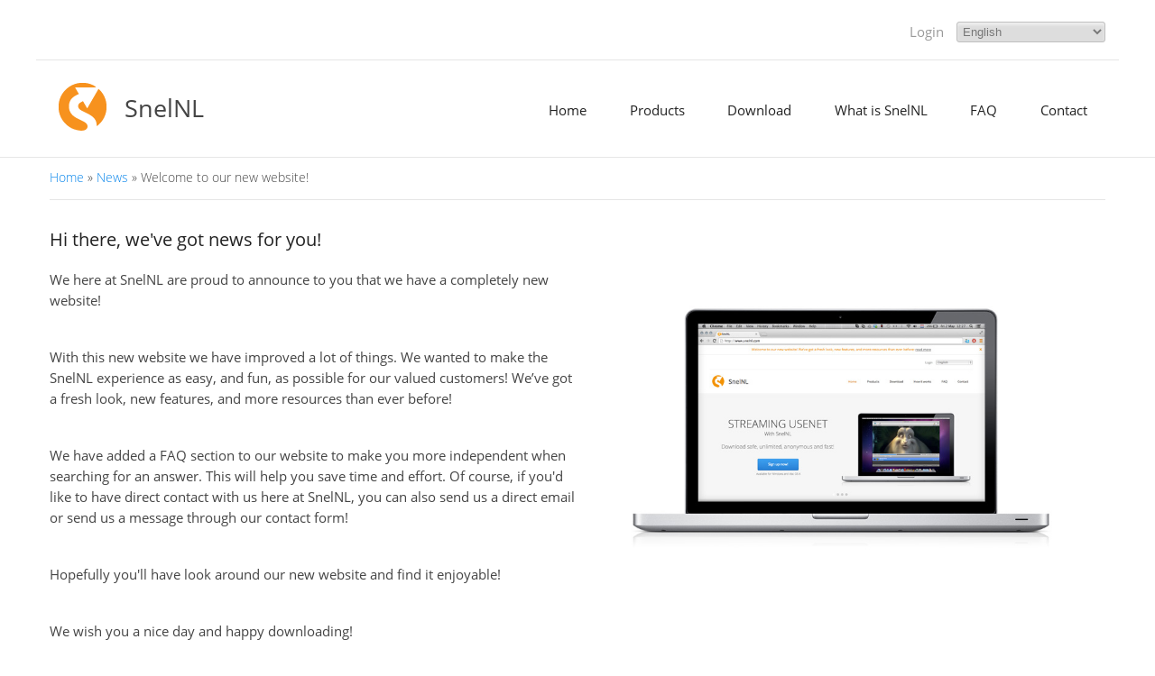

--- FILE ---
content_type: text/html; charset=utf-8
request_url: https://www.snelnl.com/en/news/welcome-our-new-website
body_size: 6306
content:
<!DOCTYPE html>
<html lang="en" dir="ltr" prefix="content: http://purl.org/rss/1.0/modules/content/
dc: http://purl.org/dc/terms/
foaf: http://xmlns.com/foaf/0.1/
og: http://ogp.me/ns#
rdfs: http://www.w3.org/2000/01/rdf-schema#
sioc: http://rdfs.org/sioc/ns#
sioct: http://rdfs.org/sioc/types#
skos: http://www.w3.org/2004/02/skos/core#
xsd: http://www.w3.org/2001/XMLSchema#
">
<head>
  <!--[if IE]><![endif]-->
<link rel="dns-prefetch" href="//themes.googleusercontent.com" />
<link rel="preconnect" href="//themes.googleusercontent.com" crossorigin="" />
<link rel="dns-prefetch" href="//static.hotjar.com" />
<link rel="preconnect" href="//static.hotjar.com" />
<link rel="dns-prefetch" href="//cdn.jsdelivr.net" />
<link rel="preconnect" href="//cdn.jsdelivr.net" />
<meta charset="utf-8" />
<link href="https://www.snelnl.com/en/news/welcome-our-new-website" rel="alternate" hreflang="en" />
<link href="https://www.snelnl.com/nl/news/welkom-op-onze-nieuwe-website" rel="alternate" hreflang="nl" />
<link href="https://www.snelnl.com/de/node/131" rel="alternate" hreflang="de" />
<link rel="apple-touch-icon" sizes="57x57" href="/sites/snelnl.com/files/favicons/apple-touch-icon-57x57.png"/>
<link rel="apple-touch-icon" sizes="60x60" href="/sites/snelnl.com/files/favicons/apple-touch-icon-60x60.png"/>
<link rel="apple-touch-icon" sizes="72x72" href="/sites/snelnl.com/files/favicons/apple-touch-icon-72x72.png"/>
<link rel="apple-touch-icon" sizes="76x76" href="/sites/snelnl.com/files/favicons/apple-touch-icon-76x76.png"/>
<link rel="apple-touch-icon" sizes="114x114" href="/sites/snelnl.com/files/favicons/apple-touch-icon-114x114.png"/>
<link rel="apple-touch-icon" sizes="144x144" href="/sites/snelnl.com/files/favicons/apple-touch-icon-144x144.png"/>
<link rel="apple-touch-icon" sizes="120x120" href="/sites/snelnl.com/files/favicons/apple-touch-icon-120x120.png"/>
<link rel="apple-touch-icon" sizes="152x152" href="/sites/snelnl.com/files/favicons/apple-touch-icon-152x152.png"/>
<link rel="apple-touch-icon" sizes="180x180" href="/sites/snelnl.com/files/favicons/apple-touch-icon-180x180.png"/>
<link rel="apple-touch-icon-precomposed" href="/sites/snelnl.com/files/favicons/apple-touch-icon-precomposed.png"/>
<link rel="icon" type="image/png" sizes="32x32" href="/sites/snelnl.com/files/favicons/favicon-32x32.png"/>
<link rel="icon" type="image/png" sizes="16x16" href="/sites/snelnl.com/files/favicons/favicon-16x16.png"/>
<link rel="manifest" href="/sites/snelnl.com/files/favicons/site.webmanifest"/>
<link rel="mask-icon" href="/sites/snelnl.com/files/favicons/safari-pinned-tab.svg" color="#5bbad5"/>
<link rel="shortcut icon" href="/sites/snelnl.com/files/favicons/favicon.ico"/>
<meta name="apple-mobile-web-app-title" content="Snelnl"/>
<meta name="application-name" content="Snelnl"/>
<meta name="msapplication-TileColor" content="#ffffff"/>
<meta name="theme-color" content="#ffffff"/>
<meta name="msapplication-config" content="/browserconfig.xml"/>
<meta name="msapplication-TileImage" content="/sites/snelnl.com/files/favicons/mstile-144x144.png"/>
<!--[if lte IE 9]><script src="https://cdnjs.cloudflare.com/ajax/libs/respond.js/1.4.2/respond.min.js"></script>
<![endif]--><meta name="viewport" content="width=device-width, initial-scale=1, maximum-scale=1" />
<meta name="description" content="Hi there, we&#039;ve got news for you!We here at SnelNL are proud to announce to you that we have a completely new website!With this new website we have improved a lot of things. We wanted to make the SnelNL experience as easy, and fun, as possible for our valued customers! We’ve got a fresh look, new features, and more resources than ever before!We have added a FAQ section to our" />
<meta name="keywords" content="Stream,Streaming,Usenet,Newsgroups,Payserver" />
<link rel="canonical" href="https://www.snelnl.com/en/news/welcome-our-new-website" />
<link rel="shortlink" href="https://www.snelnl.com/en/node/131" />
  <title>Welcome to our new website! | SnelNL</title>
  <script type="006b9ee715cc01c83417be1b-text/javascript">
for(var fonts=document.cookie.split("advaggf"),i=0;i<fonts.length;i++){var font=fonts[i].split("="),pos=font[0].indexOf("ont_");-1!==pos&&(window.document.documentElement.className+=" "+font[0].substr(4).replace(/[^a-zA-Z0-9\-]/g,""))}if(void 0!==Storage){fonts=JSON.parse(localStorage.getItem("advagg_fonts"));var current_time=(new Date).getTime();for(var key in fonts)fonts[key]>=current_time&&(window.document.documentElement.className+=" "+key.replace(/[^a-zA-Z0-9\-]/g,""))}
</script>
<link rel="stylesheet" href="/sites/snelnl.com/files/advagg_css/css__FfR3ZkBiEIGL1IWp7Xct1U4YyFUvnNnLveaxzu4JRIg__Cfv8Gtgzsmdd9CqQfUWXwSejcHfIWCQGN6R5MaDvdVc__r1XLELcs7WvI2AqZ8Q0umMyakPDZl5DbSImH2hzD7Ro.css" media="all" />
<link rel="stylesheet" href="/sites/snelnl.com/files/advagg_css/css__ah0EWHGn10k6nk4KXhoj2BdSLzlqPltPf9NJTK9W6eY__fRU0sg_UfatYoKDGHZ_BUAKN3wSPA3Nrdqq3wiJ8fio__r1XLELcs7WvI2AqZ8Q0umMyakPDZl5DbSImH2hzD7Ro.css" media="all" />
  
<!--[if lte IE 9]>
<script src="/sites/snelnl.com/files/advagg_js/js__zlP_G92Vv9IzbElR725ovoWUkwub30P27WjQd7mu8ug__QBtsRfxRjEuTKJ1O2vuKGl9WS11NfKhzdYSJkF9dt9Q__r1XLELcs7WvI2AqZ8Q0umMyakPDZl5DbSImH2hzD7Ro.js#ie9-" onload="if(jQuery.isFunction(jQuery.holdReady))jQuery.holdReady(true)
function advagg_mod_1(){advagg_mod_1.count=++advagg_mod_1.count||1;try{if(advagg_mod_1.count<=40){init_drupal_core_settings();advagg_mod_1.count=100}}catch(e){if(advagg_mod_1.count>=40){throw e}else window.setTimeout(advagg_mod_1,1)}}
function advagg_mod_1_check(){if(window.init_drupal_core_settings&&window.jQuery&&window.Drupal){advagg_mod_1()}else window.setTimeout(advagg_mod_1_check,1)};advagg_mod_1_check();"></script>
<![endif]-->

<!--[if gt IE 9]>
<script src="/sites/snelnl.com/files/advagg_js/js__zlP_G92Vv9IzbElR725ovoWUkwub30P27WjQd7mu8ug__QBtsRfxRjEuTKJ1O2vuKGl9WS11NfKhzdYSJkF9dt9Q__r1XLELcs7WvI2AqZ8Q0umMyakPDZl5DbSImH2hzD7Ro.js#ie10+" defer="defer" onload="if(jQuery.isFunction(jQuery.holdReady))jQuery.holdReady(true)
function advagg_mod_1(){advagg_mod_1.count=++advagg_mod_1.count||1;try{if(advagg_mod_1.count<=40){init_drupal_core_settings();advagg_mod_1.count=100}}catch(e){if(advagg_mod_1.count>=40){throw e}else window.setTimeout(advagg_mod_1,1)}}
function advagg_mod_1_check(){if(window.init_drupal_core_settings&&window.jQuery&&window.Drupal){advagg_mod_1()}else window.setTimeout(advagg_mod_1_check,1)};advagg_mod_1_check();"></script>
<![endif]-->

<!--[if !IE]><!-->
<script src="/sites/snelnl.com/files/advagg_js/js__zlP_G92Vv9IzbElR725ovoWUkwub30P27WjQd7mu8ug__QBtsRfxRjEuTKJ1O2vuKGl9WS11NfKhzdYSJkF9dt9Q__r1XLELcs7WvI2AqZ8Q0umMyakPDZl5DbSImH2hzD7Ro.js" defer="defer" onload="if(jQuery.isFunction(jQuery.holdReady))jQuery.holdReady(true)
function advagg_mod_1(){advagg_mod_1.count=++advagg_mod_1.count||1;try{if(advagg_mod_1.count<=40){init_drupal_core_settings();advagg_mod_1.count=100}}catch(e){if(advagg_mod_1.count>=40){throw e}else window.setTimeout(advagg_mod_1,1)}}
function advagg_mod_1_check(){if(window.init_drupal_core_settings&&window.jQuery&&window.Drupal){advagg_mod_1()}else window.setTimeout(advagg_mod_1_check,1)};advagg_mod_1_check();" type="006b9ee715cc01c83417be1b-text/javascript"></script>
<!--<![endif]-->
<script src="/sites/snelnl.com/files/advagg_js/js__jY3-3CF_aW2-zV7M-ZJG0aboHTCHOpI0LqsoubNNRFI__ldX-GYGVbJarE_FwlYdMigsz0wUJ72Qj_I4V8NwWM6E__r1XLELcs7WvI2AqZ8Q0umMyakPDZl5DbSImH2hzD7Ro.js" defer="defer" type="006b9ee715cc01c83417be1b-text/javascript"></script>
<script async="async" src="https://cdn.jsdelivr.net/gh/bramstein/fontfaceobserver@v2.3.0/fontfaceobserver.js" type="006b9ee715cc01c83417be1b-text/javascript"></script>
<script src="/sites/snelnl.com/files/advagg_js/js__HxTbhN-HTG8H6pU8ZNTXLhmTeg8fhzG_sbeVLz0gBqU__AdhAFZ5QAk_VrKkFUOCnxJb9ANrhuWlKf15A7QHm14M__r1XLELcs7WvI2AqZ8Q0umMyakPDZl5DbSImH2hzD7Ro.js" defer="defer" async="async" type="006b9ee715cc01c83417be1b-text/javascript"></script>
<script type="006b9ee715cc01c83417be1b-text/javascript">
function init_drupal_core_settings() {jQuery.extend(Drupal.settings,{"basePath":"\/","pathPrefix":"en\/","setHasJsCookie":0,"ajaxPageState":{"theme":"ct","theme_token":"LQtrNmZz0-qkHgxkCZmvZwcwXTptWmV1EG_d7jCwlSg","jquery_version":"1.8","css":{"modules\/system\/system.base.css":1,"modules\/system\/system.menus.css":1,"modules\/system\/system.messages.css":1,"modules\/system\/system.theme.css":1,"sites\/all\/modules\/custom\/cm_common\/css\/cm_common.css":1,"modules\/field\/theme\/field.css":1,"modules\/node\/node.css":1,"sites\/all\/modules\/ubercart\/uc_order\/uc_order.css":1,"sites\/all\/modules\/ubercart\/uc_product\/uc_product.css":1,"sites\/all\/modules\/ubercart\/uc_store\/uc_store.css":1,"modules\/user\/user.css":1,"sites\/all\/modules\/views\/css\/views.css":1,"sites\/all\/modules\/custom\/log_track_changes\/log_track_changes.css":1,"sites\/all\/modules\/media\/modules\/media_wysiwyg\/css\/media_wysiwyg.base.css":1,"sites\/all\/modules\/custom\/addon_coupon\/addon_coupon.css":1,"sites\/all\/modules\/ctools\/css\/ctools.css":1,"sites\/all\/modules\/panels\/css\/panels.css":1,"sites\/all\/modules\/lang_dropdown\/lang_dropdown.css":1,"sites\/all\/libraries\/fontawesome\/css\/font-awesome.css":1,"sites\/snelnl.com\/themes\/ct\/css\/print.css":1,"sites\/snelnl.com\/themes\/ct\/css\/screen.css":1,"sites\/snelnl.com\/themes\/ct\/css\/style.css":1},"js":{"misc\/jquery-extend-3.4.0.js":1,"misc\/jquery-html-prefilter-3.5.0-backport.js":1,"sites\/all\/modules\/jquery_update\/replace\/ui\/external\/jquery.cookie.js":1,"sites\/all\/modules\/jquery_update\/replace\/misc\/jquery.form.min.js":1,"sites\/all\/modules\/jquery_update\/js\/jquery_update.js":1,"sites\/all\/modules\/custom\/addon_coupon\/js\/jquery.countdown.min.js":1,"sites\/all\/modules\/custom\/addon_coupon\/js\/jquery.countdown.js":1,"sites\/all\/modules\/lang_dropdown\/lang_dropdown.js":1,"sites\/all\/modules\/custom\/addon_email\/addon_email.js":1,"misc\/progress.js":1,"sites\/all\/modules\/custom\/addon_fingerprint\/fingerprintjs.js":1,"sites\/all\/modules\/custom\/google_page_speed\/js\/blazy.min.js":1,"sites\/all\/modules\/custom\/google_page_speed\/js\/google_page_speed.js":1,"sites\/snelnl.com\/modules\/cm\/js\/cm.js":1,"sites\/snelnl.com\/themes\/ct\/js\/behaviors.js":1,"sites\/snelnl.com\/themes\/ct\/js\/thefunctions.js":1,"sites\/all\/libraries\/fingerprintjs\/fingerprint2.min.js":1,"sites\/all\/modules\/custom\/browser_fingerprint\/browser_fingerprint.js":1,"sites\/all\/libraries\/typerjs\/typer.js":1,"sites\/all\/modules\/jquery_update\/replace\/jquery\/1.8\/jquery.min.js":1,"misc\/jquery.once.js":1,"misc\/drupal.js":1,"misc\/ajax.js":1,"https:\/\/cdn.jsdelivr.net\/gh\/bramstein\/fontfaceobserver@v2.3.0\/fontfaceobserver.js":1,"sites\/all\/modules\/advagg\/advagg_font\/advagg_font.js":1}},"advagg_font":{"helvetica-neue":"Helvetica Neue","andale-mono":"andale mono","open-sans":"Open Sans"},"advagg_font_storage":1,"advagg_font_cookie":1,"advagg_font_no_fout":0,"urlIsAjaxTrusted":{"\/en\/news\/welcome-our-new-website":true},"addon_fingerprint":{"type":2,"is_https":true},"cm":{"is_https":true}}); 
if(jQuery.isFunction(jQuery.holdReady)){jQuery.holdReady(false);}} if(window.jQuery && window.Drupal){init_drupal_core_settings();}
</script>
<!-- Google Tag Manager -->
<script type="006b9ee715cc01c83417be1b-text/javascript">(function(w,d,s,l,i){w[l]=w[l]||[];w[l].push({'gtm.start':new Date().getTime(),event:'gtm.js'});var f=d.getElementsByTagName(s)[0],j=d.createElement(s);j.async=true;j.src="https://ssa.snelnl.com/adnwbzdyj.js?"+i;f.parentNode.insertBefore(j,f);})(window,document,'script','dataLayer','8y=aWQ9R1RNLTVMMkw4VzlE&sort=asc');</script>
<!-- End Google Tag Manager -->
</head>
 
<body class="html not-front not-logged-in no-sidebars page-node page-node- page-node-131 node-type-news snelnl i18n-en">
<!-- Google Tag Manager (noscript) -->
<noscript><iframe src="https://ssa.snelnl.com/ns.html?id=GTM-5L2L8W9D" height="0" width="0" style="display:none;visibility:hidden"></iframe></noscript>
<!-- End Google Tag Manager (noscript) -->

<header role="banner">
  <div id="user_menu"><div class="panel-pane pane-block pane-lang-dropdown-language"  >
  
      
  
  <div class="pane-content">
    <form class="lang_dropdown_form language" id="lang_dropdown_form_language" action="/en/news/welcome-our-new-website" method="post" accept-charset="UTF-8"><div><div class="form-item form-type-select form-item-lang-dropdown-select">
 <select class="lang-dropdown-select-element form-select" id="lang-dropdown-select-language" style="width:165px" name="lang_dropdown_select"><option value="en" selected="selected">English</option><option value="nl">Nederlands</option><option value="de">Deutsch</option></select>
</div>
<input type="hidden" name="en" value="/en/news/welcome-our-new-website" />
<input type="hidden" name="nl" value="/nl/news/welkom-op-onze-nieuwe-website" />
<input type="hidden" name="de" value="/de/node/131" />
<noscript><div>
<input type="submit" id="edit-submit" name="op" value="Go" class="form-submit" />
</div></noscript><input type="hidden" name="form_build_id" value="form-RXJ0kZZu4s7Fq6262TIgi9xKlPgZQNbpzzR36yftF0U" />
<input type="hidden" name="form_id" value="lang_dropdown_form" />
</div></form>  </div>

  
  </div>
<div class="panel-separator"></div><div class="panel-pane pane-block pane-system-user-menu"  >
  
      
  
  <div class="pane-content">
    <ul class="menu"><li class="first last leaf"><a href="/en/user/login" title="">Login</a></li>
</ul>  </div>

  
  </div>
</div>
  <div class="container">
    <div id="logo-place">
      <a href="/en">
        <img id="logo" alt="logo" src="/sites/snelnl.com/themes/ct/logo.png">
        <div id="site-name">SnelNL</div>
      </a>
    </div>
    <nav id="main_menu" class="clearfix" role="navigation"><div class="panel-pane pane-block pane-system-main-menu"  >
  
      
  
  <div class="pane-content">
    <ul class="menu"><li class="first leaf"><a href="/en/contact" title="">Contact</a></li>
<li class="leaf"><a href="/en/faq/general-questions" title="">FAQ</a></li>
<li class="leaf"><a href="/en/what-is-snelnl" title="">What is SnelNL</a></li>
<li class="leaf"><a href="/en/download" title="">Download</a></li>
<li class="leaf"><a href="/en/products" title="">Products</a></li>
<li class="last leaf"><a href="/en" title="">Home</a></li>
</ul>  </div>

  
  </div>
<a href="#" id="pull"><img id="logo" alt="logo" src="/sites/snelnl.com/themes/ct/logo.png">SnelNL</a></nav>
  </div>
</header>
<main role="main">
  <div class="panel-pane pane-page-breadcrumb"  >
  
      
  
  <div class="pane-content">
    <h2 class="element-invisible">You are here</h2><div class="breadcrumb"><a href="/en" title="Home">Home</a> » <a href="/en/news" title="News">News</a> » Welcome to our new website!</div>  </div>

  
  </div>
<div class="panel-separator"></div><div class="panel-pane pane-page-content"  >
  
      
  
  <div class="pane-content">
    <div id="node-131" class="node node-news clearfix" about="/en/news/welcome-our-new-website" typeof="sioc:Item foaf:Document">

  
              <span property="dc:title" content="Welcome to our new website!" class="rdf-meta element-hidden"></span>  
  
  <div class="content">
    <div class="field field-name-body field-type-text-with-summary field-label-hidden"><div class="field-items"><div class="field-item even" property="content:encoded"><h3>Hi there, we've got news for you!</h3><p>We here at SnelNL are proud to announce to you that we have a completely new website!</p><p>With this new website we have improved a lot of things. We wanted to make the SnelNL experience as easy, and fun, as possible for our valued customers! We’ve got a fresh look, new features, and more resources than ever before!</p><p>We have added a FAQ section to our website to make you more independent when searching for an answer. This will help you save time and effort. Of course, if you'd like to have direct contact with us here at SnelNL, you can also send us a direct email or send us a message through our contact form!</p><p>Hopefully you'll have look around our new website and find it enjoyable!</p><p>We wish you a nice day and happy downloading!</p><p>With the best regards,<br />The SnelNL Team</p><p> </p></div></div></div><div class="field field-name-field-image-news field-type-image field-label-hidden"><div class="field-items"><div class="field-item even"><img typeof="foaf:Image" src="https://www.snelnl.com/sites/snelnl.com/files/top-image-snelnl-landingpage-white2.jpg" width="690" height="400" alt="" /></div></div></div>  </div>

  
  
</div>
  </div>

  
  </div>
</main>
<div id="footer-outer">
  <footer role="contentinfo">
    <div class="row">
      <div class="block"><div class="panel-pane pane-views pane-news"  >
  
        <h2 class="pane-title">
      News from SnelNL    </h2>
    
  
  <div class="pane-content">
    <div class="view view-news view-id-news view-display-id-block view-dom-id-47def6c1a08dda4028201309eed87f26">
        
  
  
      <div class="view-content">
        <div class="views-row views-row-1 views-row-odd views-row-first">
      
  <div class="views-field views-field-title-field">        <div class="field-content"><a href="/en/news/new-way-bank-transfer-payments">New way for Bank transfer payments</a></div>  </div>  </div>
  <div class="views-row views-row-2 views-row-even views-row-last">
      
  <div class="views-field views-field-title-field">        <div class="field-content"><a href="/en/news/welcome-our-new-website" class="active">Welcome to our new website!</a></div>  </div>  </div>
    </div>
  
  
  
      
<div class="more-link">
  <a href="/en/news">
    More news &gt;&gt;  </a>
</div>
  
  
  
</div>  </div>

  
  </div>
</div>
      <div class="block"><div class="panel-pane pane-node"  >
  
        <h2 class="pane-title">
      Download SnelNL    </h2>
    
  
  <div class="pane-content">
    <div id="node-5" class="node node-pblock internal-node clearfix" about="/en/pblock/download-snelnl" typeof="sioc:Item foaf:Document">

  
  
  
  <div class="content">
    <div class="field field-name-body field-type-text-with-summary field-label-hidden"><div class="field-items"><div class="field-item even" property="content:encoded"><p>To download the installer for the SnelNL</p><p>Streaming Newsreader.</p><p><a href="https://www.snelnl.com/en/download" title="Download SnelNL">Click Here</a></p></div></div></div>  </div>

  
  
</div>
  </div>

  
  </div>
</div>
      <div class="block"><div class="panel-pane pane-node"  >
  
        <h2 class="pane-title">
      Help    </h2>
    
  
  <div class="pane-content">
    <div id="node-7" class="node node-pblock internal-node clearfix" about="/en/pblock/help" typeof="sioc:Item foaf:Document">

  
  
  
  <div class="content">
    <div class="field field-name-body field-type-text-with-summary field-label-hidden"><div class="field-items"><div class="field-item even" property="content:encoded"><ul><li><a href="https://www.snelnl.com/en/products" title="Register">Register</a></li><li><a href="https://www.snelnl.com/en/download" title="Download">Download</a></li><li><a href="https://www.snelnl.com/en/what-is-snelnl" title="What is SnelNL">What is SnelNL</a></li><li><a href="https://www.snelnl.com/en/faq/general-questions" title="FAQ">FAQ</a></li></ul></div></div></div>  </div>

  
  
</div>
  </div>

  
  </div>
</div>
      <div class="block"><div class="panel-pane pane-node"  >
  
        <h2 class="pane-title">
      Contact    </h2>
    
  
  <div class="pane-content">
    <div id="node-9" class="node node-pblock internal-node clearfix" about="/en/pblock/contact" typeof="sioc:Item foaf:Document">

  
  
  
  <div class="content">
    <div class="field field-name-body field-type-text-with-summary field-label-hidden"><div class="field-items"><div class="field-item even" property="content:encoded"><p>To contact SnelNL use our <a href="https://www.snelnl.com/en/contact" title="Contact form SnelNL">contact form</a> or send an e-mail to <a href="mailto:support@snelnl.com" title="Email SnelNL">support@snelnl.com</a></p>
<p><a href="https://www.facebook.com/SnelNL" target="_blank" title="Facebook"><img src="https://www.snelnl.com/sites/snelnl.com/files/imce/icon-facebook-snelnl.png" alt="Facebook SnelNL" title="Facebook SnelNL" width="48" height="48" /></a><a href="https://twitter.com/snelnl" target="_blank" title="Twitter"><img src="https://www.snelnl.com/sites/snelnl.com/files/imce/icon-twitter-snelnl.png" alt="Twitter SnelNL" title="Twitter SnelNL" width="48" height="48" /></a></p></div></div></div>  </div>

  
  
</div>
  </div>

  
  </div>
</div>
    </div>
    <div class="row" role="contentinfo">
      <div class="block"><div class="panel-pane pane-node"  >
  
        <h2 class="pane-title">
      Legal &amp; policies    </h2>
    
  
  <div class="pane-content">
    <div id="node-4" class="node node-pblock internal-node clearfix" about="/en/pblock/legal-policies" typeof="sioc:Item foaf:Document">

  
  
  
  <div class="content">
    <div class="field field-name-body field-type-text-with-summary field-label-hidden"><div class="field-items"><div class="field-item even" property="content:encoded"><ul><li><a href="https://www.snelnl.com/en/general-terms" title="General Terms">General Terms</a></li><li><a href="https://www.snelnl.com/en/notice-takedown" title="Notice Takedown">Notice Takedown</a></li><li><a href="https://www.snelnl.com/en/privacy-policy" title="Privacy">Privacy</a></li><li><a href="https://www.snelnl.com/en/refund" title="Refund">Refund</a></li></ul></div></div></div>  </div>

  
  
</div>
  </div>

  
  </div>
</div>
      <div class="block"><div class="panel-pane pane-node"  >
  
        <h2 class="pane-title">
      Payments    </h2>
    
  
  <div class="pane-content">
    <div id="node-6" class="node node-pblock internal-node clearfix" about="/en/pblock/payments" typeof="sioc:Item foaf:Document">

  
  
  
  <div class="content">
    <div class="field field-name-body field-type-text-with-summary field-label-hidden"><div class="field-items"><div class="field-item even" property="content:encoded"><p class="footer-payment-image"><img src="https://www.snelnl.com/sites/snelnl.com/files/imce/payment-methods-snelnl-image-square-left-480x400-new.png" alt="payment methods" width="480" height="400" /></p></div></div></div>  </div>

  
  
</div>
  </div>

  
  </div>
</div>
      <div class="block"><div class="panel-pane pane-node"  >
  
        <h2 class="pane-title">
      Products    </h2>
    
  
  <div class="pane-content">
    <div id="node-8" class="node node-pblock internal-node clearfix" about="/en/pblock/products" typeof="sioc:Item foaf:Document">

  
  
  
  <div class="content">
    <div class="field field-name-body field-type-text-with-summary field-label-hidden"><div class="field-items"><div class="field-item even" property="content:encoded"><p><a href="https://www.snelnl.com/en/cm/checkout/67/3" title="Slow">Slow</a></p><p><a href="https://www.snelnl.com/en/cm/checkout/66/3" title="Basic">Basic</a></p><p><a href="https://www.snelnl.com/en/cm/checkout/68/3" title="Fast">Fast</a></p></div></div></div>  </div>

  
  
</div>
  </div>

  
  </div>
</div>
      <div class="block"><div class="panel-pane pane-node"  >
  
        <h2 class="pane-title">
      SnelNL Usenet Affiliate    </h2>
    
  
  <div class="pane-content">
    <div id="node-10" class="node node-pblock internal-node clearfix" about="/en/node/10" typeof="sioc:Item foaf:Document">

  
  
  
  <div class="content">
    <div class="field field-name-body field-type-text-with-summary field-label-hidden"><div class="field-items"><div class="field-item even" property="content:encoded"><p>Want to become a SnelNL Usenet Affiliate?</p><p><a href="https://www.snelnl.com/en/affiliate" title="SnelNL Usenet Affiliate">SnelNL Usenet Affiliate</a></p></div></div></div>  </div>

  
  
</div>
  </div>

  
  </div>
</div>
    </div>
  </footer>
</div>
<div id="copyright"><div class="panel-pane pane-node"  >
  
      
  
  <div class="pane-content">
    <div id="node-11" class="node node-pblock internal-node clearfix" about="/en/node/11" typeof="sioc:Item foaf:Document">

  
  
  
  <div class="content">
    <div class="field field-name-body field-type-text-with-summary field-label-hidden"><div class="field-items"><div class="field-item even" property="content:encoded"><p style="text-align: center;">SnelNL is not responsible for third party content. © SnelNL</p></div></div></div>  </div>

  
  
</div>
  </div>

  
  </div>
</div>
<script src="/sites/snelnl.com/files/advagg_js/js__pqoYaVR8NVhof-vNXe50j2TKhFv__IihVag_h4G6kus__B4mbn4wICLQjWm1m3-z1kw8F1FtP0cDAHKp00Xy_-88__r1XLELcs7WvI2AqZ8Q0umMyakPDZl5DbSImH2hzD7Ro.js" defer="defer" type="006b9ee715cc01c83417be1b-text/javascript"></script>
<script src="/sites/snelnl.com/files/advagg_js/js__otS_m2W1t58QNz0Dt94XD3n1Zw04AvOv0iRMdh1ncYA__ETmLGU69pr7kERwG5VooZAsqJ1PSrQ2V80NAWIGXagQ__r1XLELcs7WvI2AqZ8Q0umMyakPDZl5DbSImH2hzD7Ro.js" defer="defer" type="006b9ee715cc01c83417be1b-text/javascript"></script>
<script src="/sites/snelnl.com/files/advagg_js/js__dOEBxC6I96DCJPAVsgGk1OkEIvG3cXpAkSrLTYnk7to__n7vb4I9KBn6QtqKBN8xue4gv7tPjvHlTBTQx30f5j3Y__r1XLELcs7WvI2AqZ8Q0umMyakPDZl5DbSImH2hzD7Ro.js" defer="defer" type="006b9ee715cc01c83417be1b-text/javascript"></script>
<script src="/sites/snelnl.com/files/advagg_js/js__qSpnDhxTvGjCdSoeZuaTe6lm8AqymePLh0QwAowv_6M__XM2NW551BttnzG17ML0pL7SyR_C-R97cjQ5sE5QcL9k__r1XLELcs7WvI2AqZ8Q0umMyakPDZl5DbSImH2hzD7Ro.js" defer="defer" type="006b9ee715cc01c83417be1b-text/javascript"></script>
<script type="006b9ee715cc01c83417be1b-text/javascript">
(function () { 'use strict'; var loadedTLAnalytics = false, timerId; window.addEventListener('scroll', loadTLAnalytics); window.addEventListener('touchstart', loadTLAnalytics); document.addEventListener('mouseenter', loadTLAnalytics); document.addEventListener('click', loadTLAnalytics); document.addEventListener('DOMContentLoaded', loadFallback); function loadFallback() { timerId = setTimeout(loadTLAnalytics, 5000); } function loadTLAnalytics(e) { if (loadedTLAnalytics) { return; } setTimeout( function () { (function(h,o,t,j,a,r){ h.hj=h.hj||function(){(h.hj.q=h.hj.q||[]).push(arguments)}; h._hjSettings={hjid:711231,hjsv:6}; a=o.getElementsByTagName('head')[0]; r=o.createElement('script');r.async=1; r.src=t+h._hjSettings.hjid+j+h._hjSettings.hjsv; a.appendChild(r); })(window,document,'//static.hotjar.com/c/hotjar-','.js?sv='); }, 100 ); loadedTLAnalytics = true; clearTimeout(timerId); window.removeEventListener('scroll', loadTLAnalytics); window.removeEventListener('touchstart', loadTLAnalytics); document.removeEventListener('mouseenter', loadTLAnalytics); document.removeEventListener('click', loadTLAnalytics); document.removeEventListener('DOMContentLoaded', loadFallback); } })()
</script>
<script src="/sites/snelnl.com/files/advagg_js/js__6zRwBW1XM08dRIe_aje_TPk4EHEUft2qKvyXQQDVCpE__1TVJ46QAEs1bYJIu-p6cnQEAw9T4wxU2p8xcwCUgyHo__r1XLELcs7WvI2AqZ8Q0umMyakPDZl5DbSImH2hzD7Ro.js" defer="defer" type="006b9ee715cc01c83417be1b-text/javascript"></script>
<script src="/cdn-cgi/scripts/7d0fa10a/cloudflare-static/rocket-loader.min.js" data-cf-settings="006b9ee715cc01c83417be1b-|49" defer></script></body>
</html>


--- FILE ---
content_type: text/css
request_url: https://www.snelnl.com/sites/snelnl.com/files/advagg_css/css__ah0EWHGn10k6nk4KXhoj2BdSLzlqPltPf9NJTK9W6eY__fRU0sg_UfatYoKDGHZ_BUAKN3wSPA3Nrdqq3wiJ8fio__r1XLELcs7WvI2AqZ8Q0umMyakPDZl5DbSImH2hzD7Ro.css
body_size: 22354
content:
@media print {
 body.bp{line-height:1.5;font-family:Arial,Helvetica,sans-serif;color:black;background:none;font-size:10pt;} .helvetica-neue body.bp{font-family: "Helvetica Neue",Arial,Helvetica,sans-serif;}body.bp .container{background:none;}body.bp hr{background:#cccccc;color:#cccccc;width:100%;height:2px;margin:2em 0;padding:0;border:none;}body.bp hr.space{background:white;color:white;}body.bp h1,body.bp h2,body.bp h3,body.bp h4,body.bp h5,body.bp h6{font-family:Arial,Helvetica,sans-serif;} .helvetica-neue body.bp h1, .helvetica-neue body.bp h2, .helvetica-neue body.bp h3, .helvetica-neue body.bp h4, .helvetica-neue body.bp h5, .helvetica-neue body.bp h6{font-family: "Helvetica Neue",Arial,Helvetica,sans-serif;}body.bp code{font-size:0.9em;font-family:monospace;} .andale-mono body.bp code{font-family: "andale mono","lucida console",monospace;}body.bp a img{border:none;}body.bp a:link,body.bp a:visited{background:transparent;font-weight:700;text-decoration:underline;}body.bp p img.top{margin-top:0;}body.bp blockquote{margin:1.5em;padding:1em;font-style:italic;font-size:0.9em;}body.bp .small{font-size:0.9em;}body.bp .large{font-size:1.1em;}body.bp .quiet{color:#999999;}body.bp .hide{display:none;} 
}
/*})'"*/
@media screen {
 html{margin:0;padding:0;border:0;}.bp-reset-element,body,h1,h2,h3,h4,h5,h6,article,aside,details,figcaption,figure,footer,header,hgroup,menu,nav,section,summary,blockquote,q,th,td,caption,table,div,span,object,iframe,p,pre,a,abbr,acronym,address,code,del,dfn,em,img,dl,dt,dd,ol,ul,li,fieldset,form,label,legend,caption,tbody,tfoot,thead,tr{margin:0;padding:0;border:0;font-weight:inherit;font-style:inherit;font-size:100%;font-family:inherit;vertical-align:baseline;}article,aside,details,figcaption,figure,footer,header,hgroup,menu,nav,section,summary{display:block;}blockquote,q{quotes:"" "";}blockquote:before,blockquote:after,q:before,q:after{content:"";}th,td,caption{float:none !important;text-align:left;font-weight:normal;vertical-align:middle;}table{border-collapse:separate;border-spacing:0;vertical-align:middle;}a img{border:none;}body.bp{line-height:1.5;font-family:Arial,Helvetica,sans-serif;color:#333333;font-size:75%;} .helvetica-neue body.bp{font-family: "Helvetica Neue",Arial,Helvetica,sans-serif;}body.bp h1,body.bp h2,body.bp h3,body.bp h4,body.bp h5,body.bp h6{font-weight:normal;color:#222222;}body.bp h1 img,body.bp h2 img,body.bp h3 img,body.bp h4 img,body.bp h5 img,body.bp h6 img{margin:0;}body.bp h1{font-size:3em;line-height:1;margin-bottom:0.50em;}body.bp h2{font-size:2em;margin-bottom:0.75em;}body.bp h3{font-size:1.5em;line-height:1;margin-bottom:1.00em;}body.bp h4{font-size:1.2em;line-height:1.25;margin-bottom:1.25em;}body.bp h5{font-size:1em;font-weight:bold;margin-bottom:1.50em;}body.bp h6{font-size:1em;font-weight:bold;}body.bp p{margin:0 0 1.5em;}body.bp p .left{display:inline;float:left;margin:1.5em 1.5em 1.5em 0;padding:0;}body.bp p .right{display:inline;float:right;margin:1.5em 0 1.5em 1.5em;padding:0;}body.bp a{text-decoration:underline;color:#0066cc;}body.bp a:visited{color:#004c99;}body.bp a:focus{color:#0099ff;}body.bp a:hover{color:#0099ff;}body.bp a:active{color:#bf00ff;}body.bp blockquote{margin:1.5em;color:#666666;font-style:italic;}body.bp strong,body.bp dfn{font-weight:bold;}body.bp em,body.bp dfn{font-style:italic;}body.bp sup,body.bp sub{line-height:0;}body.bp abbr,body.bp acronym{border-bottom:1px dotted #666666;}body.bp address{margin:0 0 1.5em;font-style:italic;}body.bp del{color:#666666;}body.bp pre{margin:1.5em 0;white-space:pre;}body.bp pre,body.bp code,body.bp tt{font:1em monospace;line-height:1.5;} .andale-mono body.bp pre, .andale-mono body.bp code, .andale-mono body.bp tt{font: 1em "andale mono","lucida console",monospace;}body.bp li ul,body.bp li ol{margin:0;}body.bp ul,body.bp ol{margin:0 1.5em 1.5em 0;padding-left:1.5em;}body.bp ul{list-style-type:disc;}body.bp ol{list-style-type:decimal;}body.bp dl{margin:0 0 1.5em 0;}body.bp dl dt{font-weight:bold;}body.bp dd{margin-left:1.5em;}body.bp table{margin-bottom:1.4em;width:100%;}body.bp th{font-weight:bold;}body.bp thead th{background:#c3d9ff;}body.bp th,body.bp td,body.bp caption{padding:4px 10px 4px 5px;}body.bp table.striped tr:nth-child(even) td,body.bp table tr.even td{background:#e5ecf9;}body.bp tfoot{font-style:italic;}body.bp caption{background:#eeeeee;}body.bp .quiet{color:#666666;}body.bp .loud{color:#111111;}body.bp .clear{clear:both;}body.bp .nowrap{white-space:nowrap;}body.bp .clearfix{overflow:hidden;*zoom:1;}body.bp .small{font-size:0.8em;margin-bottom:1.875em;line-height:1.875em;}body.bp .large{font-size:1.2em;line-height:2.5em;margin-bottom:1.25em;}body.bp .first{margin-left:0;padding-left:0;}body.bp .last{margin-right:0;padding-right:0;}body.bp .top{margin-top:0;padding-top:0;}body.bp .bottom{margin-bottom:0;padding-bottom:0;}body.bp .showgrid{background-image:-webkit-gradient(linear,50% 100%,50% 0%,color-stop(5%,rgba(0,0,0,0.5)),color-stop(5%,rgba(0,0,0,0))),-webkit-gradient(linear,0% 50%,1190 50%,color-stop(0%,rgba(0,0,0,0)),color-stop(0%,rgba(100,100,225,0.25)),color-stop(2.48599%,rgba(100,100,225,0.25)),color-stop(2.48599%,rgba(0,0,0,0)),color-stop(4.16667%,rgba(0,0,0,0)),color-stop(4.16667%,rgba(100,100,225,0.25)),color-stop(6.65266%,rgba(100,100,225,0.25)),color-stop(6.65266%,rgba(0,0,0,0)),color-stop(8.33333%,rgba(0,0,0,0)),color-stop(8.33333%,rgba(100,100,225,0.25)),color-stop(10.81933%,rgba(100,100,225,0.25)),color-stop(10.81933%,rgba(0,0,0,0)),color-stop(12.5%,rgba(0,0,0,0)),color-stop(12.5%,rgba(100,100,225,0.25)),color-stop(14.98599%,rgba(100,100,225,0.25)),color-stop(14.98599%,rgba(0,0,0,0)),color-stop(16.66667%,rgba(0,0,0,0)),color-stop(16.66667%,rgba(100,100,225,0.25)),color-stop(19.15266%,rgba(100,100,225,0.25)),color-stop(19.15266%,rgba(0,0,0,0)),color-stop(20.83333%,rgba(0,0,0,0)),color-stop(20.83333%,rgba(100,100,225,0.25)),color-stop(23.31933%,rgba(100,100,225,0.25)),color-stop(23.31933%,rgba(0,0,0,0)),color-stop(25%,rgba(0,0,0,0)),color-stop(25%,rgba(100,100,225,0.25)),color-stop(27.48599%,rgba(100,100,225,0.25)),color-stop(27.48599%,rgba(0,0,0,0)),color-stop(29.16667%,rgba(0,0,0,0)),color-stop(29.16667%,rgba(100,100,225,0.25)),color-stop(31.65266%,rgba(100,100,225,0.25)),color-stop(31.65266%,rgba(0,0,0,0)),color-stop(33.33333%,rgba(0,0,0,0)),color-stop(33.33333%,rgba(100,100,225,0.25)),color-stop(35.81933%,rgba(100,100,225,0.25)),color-stop(35.81933%,rgba(0,0,0,0)),color-stop(37.5%,rgba(0,0,0,0)),color-stop(37.5%,rgba(100,100,225,0.25)),color-stop(39.98599%,rgba(100,100,225,0.25)),color-stop(39.98599%,rgba(0,0,0,0)),color-stop(41.66667%,rgba(0,0,0,0)),color-stop(41.66667%,rgba(100,100,225,0.25)),color-stop(44.15266%,rgba(100,100,225,0.25)),color-stop(44.15266%,rgba(0,0,0,0)),color-stop(45.83333%,rgba(0,0,0,0)),color-stop(45.83333%,rgba(100,100,225,0.25)),color-stop(48.31933%,rgba(100,100,225,0.25)),color-stop(48.31933%,rgba(0,0,0,0)),color-stop(50.0%,rgba(0,0,0,0)),color-stop(50%,rgba(100,100,225,0.25)),color-stop(52.48599%,rgba(100,100,225,0.25)),color-stop(52.48599%,rgba(0,0,0,0)),color-stop(54.16667%,rgba(0,0,0,0)),color-stop(54.16667%,rgba(100,100,225,0.25)),color-stop(56.65266%,rgba(100,100,225,0.25)),color-stop(56.65266%,rgba(0,0,0,0)),color-stop(58.33333%,rgba(0,0,0,0)),color-stop(58.33333%,rgba(100,100,225,0.25)),color-stop(60.81933%,rgba(100,100,225,0.25)),color-stop(60.81933%,rgba(0,0,0,0)),color-stop(62.5%,rgba(0,0,0,0)),color-stop(62.5%,rgba(100,100,225,0.25)),color-stop(64.98599%,rgba(100,100,225,0.25)),color-stop(64.98599%,rgba(0,0,0,0)),color-stop(66.66667%,rgba(0,0,0,0)),color-stop(66.66667%,rgba(100,100,225,0.25)),color-stop(69.15266%,rgba(100,100,225,0.25)),color-stop(69.15266%,rgba(0,0,0,0)),color-stop(70.83333%,rgba(0,0,0,0)),color-stop(70.83333%,rgba(100,100,225,0.25)),color-stop(73.31933%,rgba(100,100,225,0.25)),color-stop(73.31933%,rgba(0,0,0,0)),color-stop(75.0%,rgba(0,0,0,0)),color-stop(75%,rgba(100,100,225,0.25)),color-stop(77.48599%,rgba(100,100,225,0.25)),color-stop(77.48599%,rgba(0,0,0,0)),color-stop(79.16667%,rgba(0,0,0,0)),color-stop(79.16667%,rgba(100,100,225,0.25)),color-stop(81.65266%,rgba(100,100,225,0.25)),color-stop(81.65266%,rgba(0,0,0,0)),color-stop(83.33333%,rgba(0,0,0,0)),color-stop(83.33333%,rgba(100,100,225,0.25)),color-stop(85.81933%,rgba(100,100,225,0.25)),color-stop(85.81933%,rgba(0,0,0,0)),color-stop(87.5%,rgba(0,0,0,0)),color-stop(87.5%,rgba(100,100,225,0.25)),color-stop(89.98599%,rgba(100,100,225,0.25)),color-stop(89.98599%,rgba(0,0,0,0)),color-stop(91.66667%,rgba(0,0,0,0)),color-stop(91.66667%,rgba(100,100,225,0.25)),color-stop(94.15266%,rgba(100,100,225,0.25)),color-stop(94.15266%,rgba(0,0,0,0)),color-stop(95.83333%,rgba(0,0,0,0)),color-stop(95.83333%,rgba(100,100,225,0.25)),color-stop(98.31933%,rgba(100,100,225,0.25)),color-stop(98.31933%,rgba(0,0,0,0)),color-stop(100%,rgba(0,0,0,0)));background-image:-webkit-linear-gradient(bottom,rgba(0,0,0,0.5) 5%,rgba(0,0,0,0) 5%),-webkit-linear-gradient(left,rgba(0,0,0,0) 0px,rgba(100,100,225,0.25) 0px,rgba(100,100,225,0.25) 29.58333px,rgba(0,0,0,0) 29.58333px,rgba(0,0,0,0) 49.58333px,rgba(100,100,225,0.25) 49.58333px,rgba(100,100,225,0.25) 79.16667px,rgba(0,0,0,0) 79.16667px,rgba(0,0,0,0) 99.16667px,rgba(100,100,225,0.25) 99.16667px,rgba(100,100,225,0.25) 128.75px,rgba(0,0,0,0) 128.75px,rgba(0,0,0,0) 148.75px,rgba(100,100,225,0.25) 148.75px,rgba(100,100,225,0.25) 178.33333px,rgba(0,0,0,0) 178.33333px,rgba(0,0,0,0) 198.33333px,rgba(100,100,225,0.25) 198.33333px,rgba(100,100,225,0.25) 227.91667px,rgba(0,0,0,0) 227.91667px,rgba(0,0,0,0) 247.91667px,rgba(100,100,225,0.25) 247.91667px,rgba(100,100,225,0.25) 277.5px,rgba(0,0,0,0) 277.5px,rgba(0,0,0,0) 297.5px,rgba(100,100,225,0.25) 297.5px,rgba(100,100,225,0.25) 327.08333px,rgba(0,0,0,0) 327.08333px,rgba(0,0,0,0) 347.08333px,rgba(100,100,225,0.25) 347.08333px,rgba(100,100,225,0.25) 376.66667px,rgba(0,0,0,0) 376.66667px,rgba(0,0,0,0) 396.66667px,rgba(100,100,225,0.25) 396.66667px,rgba(100,100,225,0.25) 426.25px,rgba(0,0,0,0) 426.25px,rgba(0,0,0,0) 446.25px,rgba(100,100,225,0.25) 446.25px,rgba(100,100,225,0.25) 475.83333px,rgba(0,0,0,0) 475.83333px,rgba(0,0,0,0) 495.83333px,rgba(100,100,225,0.25) 495.83333px,rgba(100,100,225,0.25) 525.41667px,rgba(0,0,0,0) 525.41667px,rgba(0,0,0,0) 545.41667px,rgba(100,100,225,0.25) 545.41667px,rgba(100,100,225,0.25) 575.0px,rgba(0,0,0,0) 575.0px,rgba(0,0,0,0) 595.0px,rgba(100,100,225,0.25) 595px,rgba(100,100,225,0.25) 624.58333px,rgba(0,0,0,0) 624.58333px,rgba(0,0,0,0) 644.58333px,rgba(100,100,225,0.25) 644.58333px,rgba(100,100,225,0.25) 674.16667px,rgba(0,0,0,0) 674.16667px,rgba(0,0,0,0) 694.16667px,rgba(100,100,225,0.25) 694.16667px,rgba(100,100,225,0.25) 723.75px,rgba(0,0,0,0) 723.75px,rgba(0,0,0,0) 743.75px,rgba(100,100,225,0.25) 743.75px,rgba(100,100,225,0.25) 773.33333px,rgba(0,0,0,0) 773.33333px,rgba(0,0,0,0) 793.33333px,rgba(100,100,225,0.25) 793.33333px,rgba(100,100,225,0.25) 822.91667px,rgba(0,0,0,0) 822.91667px,rgba(0,0,0,0) 842.91667px,rgba(100,100,225,0.25) 842.91667px,rgba(100,100,225,0.25) 872.5px,rgba(0,0,0,0) 872.5px,rgba(0,0,0,0) 892.5px,rgba(100,100,225,0.25) 892.5px,rgba(100,100,225,0.25) 922.08333px,rgba(0,0,0,0) 922.08333px,rgba(0,0,0,0) 942.08333px,rgba(100,100,225,0.25) 942.08333px,rgba(100,100,225,0.25) 971.66667px,rgba(0,0,0,0) 971.66667px,rgba(0,0,0,0) 991.66667px,rgba(100,100,225,0.25) 991.66667px,rgba(100,100,225,0.25) 1021.25px,rgba(0,0,0,0) 1021.25px,rgba(0,0,0,0) 1041.25px,rgba(100,100,225,0.25) 1041.25px,rgba(100,100,225,0.25) 1070.83333px,rgba(0,0,0,0) 1070.83333px,rgba(0,0,0,0) 1090.83333px,rgba(100,100,225,0.25) 1090.83333px,rgba(100,100,225,0.25) 1120.41667px,rgba(0,0,0,0) 1120.41667px,rgba(0,0,0,0) 1140.41667px,rgba(100,100,225,0.25) 1140.41667px,rgba(100,100,225,0.25) 1170px,rgba(0,0,0,0) 1170px,rgba(0,0,0,0) 1190px);background-image:-moz-linear-gradient(bottom,rgba(0,0,0,0.5) 5%,rgba(0,0,0,0) 5%),-moz-linear-gradient(left,rgba(0,0,0,0) 0px,rgba(100,100,225,0.25) 0px,rgba(100,100,225,0.25) 29.58333px,rgba(0,0,0,0) 29.58333px,rgba(0,0,0,0) 49.58333px,rgba(100,100,225,0.25) 49.58333px,rgba(100,100,225,0.25) 79.16667px,rgba(0,0,0,0) 79.16667px,rgba(0,0,0,0) 99.16667px,rgba(100,100,225,0.25) 99.16667px,rgba(100,100,225,0.25) 128.75px,rgba(0,0,0,0) 128.75px,rgba(0,0,0,0) 148.75px,rgba(100,100,225,0.25) 148.75px,rgba(100,100,225,0.25) 178.33333px,rgba(0,0,0,0) 178.33333px,rgba(0,0,0,0) 198.33333px,rgba(100,100,225,0.25) 198.33333px,rgba(100,100,225,0.25) 227.91667px,rgba(0,0,0,0) 227.91667px,rgba(0,0,0,0) 247.91667px,rgba(100,100,225,0.25) 247.91667px,rgba(100,100,225,0.25) 277.5px,rgba(0,0,0,0) 277.5px,rgba(0,0,0,0) 297.5px,rgba(100,100,225,0.25) 297.5px,rgba(100,100,225,0.25) 327.08333px,rgba(0,0,0,0) 327.08333px,rgba(0,0,0,0) 347.08333px,rgba(100,100,225,0.25) 347.08333px,rgba(100,100,225,0.25) 376.66667px,rgba(0,0,0,0) 376.66667px,rgba(0,0,0,0) 396.66667px,rgba(100,100,225,0.25) 396.66667px,rgba(100,100,225,0.25) 426.25px,rgba(0,0,0,0) 426.25px,rgba(0,0,0,0) 446.25px,rgba(100,100,225,0.25) 446.25px,rgba(100,100,225,0.25) 475.83333px,rgba(0,0,0,0) 475.83333px,rgba(0,0,0,0) 495.83333px,rgba(100,100,225,0.25) 495.83333px,rgba(100,100,225,0.25) 525.41667px,rgba(0,0,0,0) 525.41667px,rgba(0,0,0,0) 545.41667px,rgba(100,100,225,0.25) 545.41667px,rgba(100,100,225,0.25) 575.0px,rgba(0,0,0,0) 575.0px,rgba(0,0,0,0) 595.0px,rgba(100,100,225,0.25) 595px,rgba(100,100,225,0.25) 624.58333px,rgba(0,0,0,0) 624.58333px,rgba(0,0,0,0) 644.58333px,rgba(100,100,225,0.25) 644.58333px,rgba(100,100,225,0.25) 674.16667px,rgba(0,0,0,0) 674.16667px,rgba(0,0,0,0) 694.16667px,rgba(100,100,225,0.25) 694.16667px,rgba(100,100,225,0.25) 723.75px,rgba(0,0,0,0) 723.75px,rgba(0,0,0,0) 743.75px,rgba(100,100,225,0.25) 743.75px,rgba(100,100,225,0.25) 773.33333px,rgba(0,0,0,0) 773.33333px,rgba(0,0,0,0) 793.33333px,rgba(100,100,225,0.25) 793.33333px,rgba(100,100,225,0.25) 822.91667px,rgba(0,0,0,0) 822.91667px,rgba(0,0,0,0) 842.91667px,rgba(100,100,225,0.25) 842.91667px,rgba(100,100,225,0.25) 872.5px,rgba(0,0,0,0) 872.5px,rgba(0,0,0,0) 892.5px,rgba(100,100,225,0.25) 892.5px,rgba(100,100,225,0.25) 922.08333px,rgba(0,0,0,0) 922.08333px,rgba(0,0,0,0) 942.08333px,rgba(100,100,225,0.25) 942.08333px,rgba(100,100,225,0.25) 971.66667px,rgba(0,0,0,0) 971.66667px,rgba(0,0,0,0) 991.66667px,rgba(100,100,225,0.25) 991.66667px,rgba(100,100,225,0.25) 1021.25px,rgba(0,0,0,0) 1021.25px,rgba(0,0,0,0) 1041.25px,rgba(100,100,225,0.25) 1041.25px,rgba(100,100,225,0.25) 1070.83333px,rgba(0,0,0,0) 1070.83333px,rgba(0,0,0,0) 1090.83333px,rgba(100,100,225,0.25) 1090.83333px,rgba(100,100,225,0.25) 1120.41667px,rgba(0,0,0,0) 1120.41667px,rgba(0,0,0,0) 1140.41667px,rgba(100,100,225,0.25) 1140.41667px,rgba(100,100,225,0.25) 1170px,rgba(0,0,0,0) 1170px,rgba(0,0,0,0) 1190px);background-image:-o-linear-gradient(bottom,rgba(0,0,0,0.5) 5%,rgba(0,0,0,0) 5%),-o-linear-gradient(left,rgba(0,0,0,0) 0px,rgba(100,100,225,0.25) 0px,rgba(100,100,225,0.25) 29.58333px,rgba(0,0,0,0) 29.58333px,rgba(0,0,0,0) 49.58333px,rgba(100,100,225,0.25) 49.58333px,rgba(100,100,225,0.25) 79.16667px,rgba(0,0,0,0) 79.16667px,rgba(0,0,0,0) 99.16667px,rgba(100,100,225,0.25) 99.16667px,rgba(100,100,225,0.25) 128.75px,rgba(0,0,0,0) 128.75px,rgba(0,0,0,0) 148.75px,rgba(100,100,225,0.25) 148.75px,rgba(100,100,225,0.25) 178.33333px,rgba(0,0,0,0) 178.33333px,rgba(0,0,0,0) 198.33333px,rgba(100,100,225,0.25) 198.33333px,rgba(100,100,225,0.25) 227.91667px,rgba(0,0,0,0) 227.91667px,rgba(0,0,0,0) 247.91667px,rgba(100,100,225,0.25) 247.91667px,rgba(100,100,225,0.25) 277.5px,rgba(0,0,0,0) 277.5px,rgba(0,0,0,0) 297.5px,rgba(100,100,225,0.25) 297.5px,rgba(100,100,225,0.25) 327.08333px,rgba(0,0,0,0) 327.08333px,rgba(0,0,0,0) 347.08333px,rgba(100,100,225,0.25) 347.08333px,rgba(100,100,225,0.25) 376.66667px,rgba(0,0,0,0) 376.66667px,rgba(0,0,0,0) 396.66667px,rgba(100,100,225,0.25) 396.66667px,rgba(100,100,225,0.25) 426.25px,rgba(0,0,0,0) 426.25px,rgba(0,0,0,0) 446.25px,rgba(100,100,225,0.25) 446.25px,rgba(100,100,225,0.25) 475.83333px,rgba(0,0,0,0) 475.83333px,rgba(0,0,0,0) 495.83333px,rgba(100,100,225,0.25) 495.83333px,rgba(100,100,225,0.25) 525.41667px,rgba(0,0,0,0) 525.41667px,rgba(0,0,0,0) 545.41667px,rgba(100,100,225,0.25) 545.41667px,rgba(100,100,225,0.25) 575.0px,rgba(0,0,0,0) 575.0px,rgba(0,0,0,0) 595.0px,rgba(100,100,225,0.25) 595px,rgba(100,100,225,0.25) 624.58333px,rgba(0,0,0,0) 624.58333px,rgba(0,0,0,0) 644.58333px,rgba(100,100,225,0.25) 644.58333px,rgba(100,100,225,0.25) 674.16667px,rgba(0,0,0,0) 674.16667px,rgba(0,0,0,0) 694.16667px,rgba(100,100,225,0.25) 694.16667px,rgba(100,100,225,0.25) 723.75px,rgba(0,0,0,0) 723.75px,rgba(0,0,0,0) 743.75px,rgba(100,100,225,0.25) 743.75px,rgba(100,100,225,0.25) 773.33333px,rgba(0,0,0,0) 773.33333px,rgba(0,0,0,0) 793.33333px,rgba(100,100,225,0.25) 793.33333px,rgba(100,100,225,0.25) 822.91667px,rgba(0,0,0,0) 822.91667px,rgba(0,0,0,0) 842.91667px,rgba(100,100,225,0.25) 842.91667px,rgba(100,100,225,0.25) 872.5px,rgba(0,0,0,0) 872.5px,rgba(0,0,0,0) 892.5px,rgba(100,100,225,0.25) 892.5px,rgba(100,100,225,0.25) 922.08333px,rgba(0,0,0,0) 922.08333px,rgba(0,0,0,0) 942.08333px,rgba(100,100,225,0.25) 942.08333px,rgba(100,100,225,0.25) 971.66667px,rgba(0,0,0,0) 971.66667px,rgba(0,0,0,0) 991.66667px,rgba(100,100,225,0.25) 991.66667px,rgba(100,100,225,0.25) 1021.25px,rgba(0,0,0,0) 1021.25px,rgba(0,0,0,0) 1041.25px,rgba(100,100,225,0.25) 1041.25px,rgba(100,100,225,0.25) 1070.83333px,rgba(0,0,0,0) 1070.83333px,rgba(0,0,0,0) 1090.83333px,rgba(100,100,225,0.25) 1090.83333px,rgba(100,100,225,0.25) 1120.41667px,rgba(0,0,0,0) 1120.41667px,rgba(0,0,0,0) 1140.41667px,rgba(100,100,225,0.25) 1140.41667px,rgba(100,100,225,0.25) 1170px,rgba(0,0,0,0) 1170px,rgba(0,0,0,0) 1190px);background-image:linear-gradient(bottom,rgba(0,0,0,0.5) 5%,rgba(0,0,0,0) 5%),linear-gradient(left,rgba(0,0,0,0) 0px,rgba(100,100,225,0.25) 0px,rgba(100,100,225,0.25) 29.58333px,rgba(0,0,0,0) 29.58333px,rgba(0,0,0,0) 49.58333px,rgba(100,100,225,0.25) 49.58333px,rgba(100,100,225,0.25) 79.16667px,rgba(0,0,0,0) 79.16667px,rgba(0,0,0,0) 99.16667px,rgba(100,100,225,0.25) 99.16667px,rgba(100,100,225,0.25) 128.75px,rgba(0,0,0,0) 128.75px,rgba(0,0,0,0) 148.75px,rgba(100,100,225,0.25) 148.75px,rgba(100,100,225,0.25) 178.33333px,rgba(0,0,0,0) 178.33333px,rgba(0,0,0,0) 198.33333px,rgba(100,100,225,0.25) 198.33333px,rgba(100,100,225,0.25) 227.91667px,rgba(0,0,0,0) 227.91667px,rgba(0,0,0,0) 247.91667px,rgba(100,100,225,0.25) 247.91667px,rgba(100,100,225,0.25) 277.5px,rgba(0,0,0,0) 277.5px,rgba(0,0,0,0) 297.5px,rgba(100,100,225,0.25) 297.5px,rgba(100,100,225,0.25) 327.08333px,rgba(0,0,0,0) 327.08333px,rgba(0,0,0,0) 347.08333px,rgba(100,100,225,0.25) 347.08333px,rgba(100,100,225,0.25) 376.66667px,rgba(0,0,0,0) 376.66667px,rgba(0,0,0,0) 396.66667px,rgba(100,100,225,0.25) 396.66667px,rgba(100,100,225,0.25) 426.25px,rgba(0,0,0,0) 426.25px,rgba(0,0,0,0) 446.25px,rgba(100,100,225,0.25) 446.25px,rgba(100,100,225,0.25) 475.83333px,rgba(0,0,0,0) 475.83333px,rgba(0,0,0,0) 495.83333px,rgba(100,100,225,0.25) 495.83333px,rgba(100,100,225,0.25) 525.41667px,rgba(0,0,0,0) 525.41667px,rgba(0,0,0,0) 545.41667px,rgba(100,100,225,0.25) 545.41667px,rgba(100,100,225,0.25) 575.0px,rgba(0,0,0,0) 575.0px,rgba(0,0,0,0) 595.0px,rgba(100,100,225,0.25) 595px,rgba(100,100,225,0.25) 624.58333px,rgba(0,0,0,0) 624.58333px,rgba(0,0,0,0) 644.58333px,rgba(100,100,225,0.25) 644.58333px,rgba(100,100,225,0.25) 674.16667px,rgba(0,0,0,0) 674.16667px,rgba(0,0,0,0) 694.16667px,rgba(100,100,225,0.25) 694.16667px,rgba(100,100,225,0.25) 723.75px,rgba(0,0,0,0) 723.75px,rgba(0,0,0,0) 743.75px,rgba(100,100,225,0.25) 743.75px,rgba(100,100,225,0.25) 773.33333px,rgba(0,0,0,0) 773.33333px,rgba(0,0,0,0) 793.33333px,rgba(100,100,225,0.25) 793.33333px,rgba(100,100,225,0.25) 822.91667px,rgba(0,0,0,0) 822.91667px,rgba(0,0,0,0) 842.91667px,rgba(100,100,225,0.25) 842.91667px,rgba(100,100,225,0.25) 872.5px,rgba(0,0,0,0) 872.5px,rgba(0,0,0,0) 892.5px,rgba(100,100,225,0.25) 892.5px,rgba(100,100,225,0.25) 922.08333px,rgba(0,0,0,0) 922.08333px,rgba(0,0,0,0) 942.08333px,rgba(100,100,225,0.25) 942.08333px,rgba(100,100,225,0.25) 971.66667px,rgba(0,0,0,0) 971.66667px,rgba(0,0,0,0) 991.66667px,rgba(100,100,225,0.25) 991.66667px,rgba(100,100,225,0.25) 1021.25px,rgba(0,0,0,0) 1021.25px,rgba(0,0,0,0) 1041.25px,rgba(100,100,225,0.25) 1041.25px,rgba(100,100,225,0.25) 1070.83333px,rgba(0,0,0,0) 1070.83333px,rgba(0,0,0,0) 1090.83333px,rgba(100,100,225,0.25) 1090.83333px,rgba(100,100,225,0.25) 1120.41667px,rgba(0,0,0,0) 1120.41667px,rgba(0,0,0,0) 1140.41667px,rgba(100,100,225,0.25) 1140.41667px,rgba(100,100,225,0.25) 1170px,rgba(0,0,0,0) 1170px,rgba(0,0,0,0) 1190px);-webkit-background-size:100% 18px,auto;-moz-background-size:100% 18px,auto;-o-background-size:100% 18px,auto;background-size:100% 18px,auto;background-position:left top;}body.bp .feedback,body.bp .error,body.bp .alert,body.bp .notice,body.bp .success,body.bp .info{padding:0.8em;margin-bottom:1em;border:2px solid #dddddd;}body.bp .error,body.bp .alert{background:#fbe3e4;color:#8a1f11;border-color:#fbc2c4;}body.bp .error a,body.bp .alert a{color:#8a1f11;}body.bp .notice{background:#fff6bf;color:#514721;border-color:#ffd324;}body.bp .notice a{color:#514721;}body.bp .success{background:#e6efc2;color:#264409;border-color:#c6d880;}body.bp .success a{color:#264409;}body.bp .info{background:#d5edf8;color:#205791;border-color:#92cae4;}body.bp .info a{color:#205791;}body.bp .hide{display:none;}body.bp .highlight{background:yellow;}body.bp .added{background:#006600;color:white;}body.bp .removed{background:#990000;color:white;}form.bp label{font-weight:bold;}form.bp fieldset{padding:1.4em;margin:0 0 1.5em 0;}form.bp legend{font-weight:bold;font-size:1.2em;}form.bp input.text,form.bp input.title,form.bp input[type=email],form.bp input[type=text],form.bp input[type=password]{margin:0.5em 0;background-color:white;padding:5px;}form.bp input.title{font-size:1.5em;}form.bp textarea{margin:0.5em 0;padding:5px;}form.bp select{margin:0.5em 0;}form.bp fieldset{border:1px solid #cccccc;}form.bp input.text,form.bp input.title,form.bp input[type=email],form.bp input[type=text],form.bp input[type=password],form.bp textarea{background-color:#fff;border:1px solid #bbbbbb;}form.bp input.text:focus,form.bp input.title:focus,form.bp input[type=email]:focus,form.bp input[type=text]:focus,form.bp input[type=password]:focus,form.bp textarea:focus{border-color:#666666;}form.bp select{background-color:#fff;border-width:1px;border-style:solid;}form.bp input.text,form.bp input.title,form.bp input[type=email],form.bp input[type=text],form.bp input[type=password]{width:300px;}form.bp textarea{width:390px;height:250px;}form.bp .box{padding:1.5em;margin-bottom:1.5em;background:#e5ecf9;}form.bp .border{padding-right:9px;margin-right:10px;border-right:1px solid #dddddd;}form.bp .colborder{padding-right:34px;margin-right:35px;border-right:1px solid #dddddd;}form.bp hr{background:#dddddd;color:#dddddd;clear:both;float:none;width:100%;height:0.1em;margin:0 0 1.45em;border:none;}form.bp hr.space{background:#dddddd;color:#dddddd;clear:both;float:none;width:100%;height:0.1em;margin:0 0 1.45em;border:none;background:white;color:white;visibility:hidden;}form.bp form.inline{line-height:3;}form.bp form.inline p{margin-bottom:0;}body.two-col #container{width:1170px;margin:0 auto;overflow:hidden;*zoom:1;}body.two-col #header,body.two-col #footer{display:inline;float:left;margin-right:20px;width:1170px;}* html body.two-col #header,* html body.two-col #footer{overflow-x:hidden;}body.two-col #sidebar{display:inline;float:left;margin-right:20px;width:376.66667px;}* html body.two-col #sidebar{overflow-x:hidden;}body.two-col #content{display:inline;float:left;margin-right:0;width:773.33333px;}* html body.two-col #content{overflow-x:hidden;} 
}
/*})'"*/
.uc-cart-checkout-form #customer-pane .fieldset-description{visibility:hidden;display:none;}@font-face{font-family:'Open Sans';font-style:normal;font-weight:300;src:local("Open Sans Light"),local("OpenSans-Light"),url(https://themes.googleusercontent.com/static/fonts/opensans/v7/DXI1ORHCpsQm3Vp6mXoaTXhCUOGz7vYGh680lGh-uXM.woff) format("woff");}@font-face{font-family:'Open Sans';font-style:normal;font-weight:400;src:local("Open Sans"),local("OpenSans"),url(https://themes.googleusercontent.com/static/fonts/opensans/v7/cJZKeOuBrn4kERxqtaUH3T8E0i7KZn-EPnyo3HZu7kw.woff) format("woff");}@font-face{font-family:'Open Sans';font-style:normal;font-weight:600;src:local("Open Sans Semibold"),local("OpenSans-Semibold"),url(https://themes.googleusercontent.com/static/fonts/opensans/v7/MTP_ySUJH_bn48VBG8sNSnhCUOGz7vYGh680lGh-uXM.woff) format("woff");}@font-face{font-family:'Open Sans';font-style:normal;font-weight:700;src:local("Open Sans Bold"),local("OpenSans-Bold"),url(https://themes.googleusercontent.com/static/fonts/opensans/v7/k3k702ZOKiLJc3WVjuplzHhCUOGz7vYGh680lGh-uXM.woff) format("woff");}@font-face{font-family:'Open Sans';font-style:normal;font-weight:800;src:local("Open Sans Extrabold"),local("OpenSans-Extrabold"),url(https://themes.googleusercontent.com/static/fonts/opensans/v7/EInbV5DfGHOiMmvb1Xr-hnhCUOGz7vYGh680lGh-uXM.woff) format("woff");}@font-face{font-family:'Open Sans';font-style:italic;font-weight:400;src:local("Open Sans Italic"),local("OpenSans-Italic"),url(https://themes.googleusercontent.com/static/fonts/opensans/v7/xjAJXh38I15wypJXxuGMBobN6UDyHWBl620a-IRfuBk.woff) format("woff");}@font-face{font-family:'Open Sans';font-style:italic;font-weight:700;src:local("Open Sans Bold Italic"),local("OpenSans-BoldItalic"),url(https://themes.googleusercontent.com/static/fonts/opensans/v7/PRmiXeptR36kaC0GEAetxjqR_3kx9_hJXbbyU8S6IN0.woff) format("woff");}@font-face{font-family:'Open Sans';font-style:italic;font-weight:800;src:local("Open Sans Extrabold Italic"),local("OpenSans-ExtraboldItalic"),url(https://themes.googleusercontent.com/static/fonts/opensans/v7/PRmiXeptR36kaC0GEAetxkCDe67GEgBv_HnyvHTfdew.woff) format("woff");}.no-show-mobile{display:block;visibility:visible;}.only-show-mobile{display:none;visibility:hidden;}body{line-height:1;color:#444444;font-family:sans-serif;font-size:15px;line-height:20px;font-weight:300;} .open-sans body{font-family: 'Open Sans',sans-serif;}.toggle-handle{border-width:0 1px !important;height:100%;margin:0 auto !important;position:relative;width:0;padding:0 12px !important;}.toggle.btn{min-height:34px;min-width:39px;float:left;margin-right:20px;margin-top:17px;}.btn{display:inline-block;padding:12px 12px 0;margin-bottom:0;font-size:13px;font-weight:normal;line-height:1.42857143;text-align:center;white-space:nowrap;vertical-align:middle;-ms-touch-action:manipulation;touch-action:manipulation;cursor:pointer;-webkit-user-select:none;-moz-user-select:none;-ms-user-select:none;user-select:none;background-image:none;border:1px solid transparent;border-radius:4px;}.btn:focus,.btn:active:focus,.btn.active:focus,.btn.focus,.btn:active.focus,.btn.active.focus{outline:thin dotted;outline:5px auto -webkit-focus-ring-color;outline-offset:-2px;}.btn:hover,.btn:focus,.btn.focus{color:#333;text-decoration:none;}.btn:active,.btn.active{background-image:none;outline:0;-webkit-box-shadow:inset 0 1px 2px rgba(0,0,0,.125);box-shadow:inset 0 1px 2px rgba(0,0,0,.125);}.btn.disabled,.btn[disabled],fieldset[disabled] .btn{pointer-events:none;cursor:not-allowed;filter:alpha(opacity=65);-webkit-box-shadow:none;box-shadow:none;opacity:.65;}.btn-default{color:#333;background-color:#fff;border-color:#ccc;}.btn-default:hover,.btn-default:focus,.btn-default.focus,.btn-default:active,.btn-default.active,.open > .dropdown-toggle.btn-default{color:#333;background-color:#e6e6e6;border-color:#adadad;}.btn-default:active,.btn-default.active,.open > .dropdown-toggle.btn-default{background-image:none;}.btn-default.disabled,.btn-default[disabled],fieldset[disabled] .btn-default,.btn-default.disabled:hover,.btn-default[disabled]:hover,fieldset[disabled] .btn-default:hover,.btn-default.disabled:focus,.btn-default[disabled]:focus,fieldset[disabled] .btn-default:focus,.btn-default.disabled.focus,.btn-default[disabled].focus,fieldset[disabled] .btn-default.focus,.btn-default.disabled:active,.btn-default[disabled]:active,fieldset[disabled] .btn-default:active,.btn-default.disabled.active,.btn-default[disabled].active,fieldset[disabled] .btn-default.active{background-color:#fff;border-color:#ccc;}.btn-default .badge{color:#fff;background-color:#333;}.btn-primary{background-color:#37a3eb;border-color:#2181cf;color:#fff;}.btn-primary:hover,.btn-primary:focus,.btn-primary.focus,.btn-primary:active,.btn-primary.active,.open > .dropdown-toggle.btn-primary{color:#fff;background-color:#286090 !important;border-color:#204d74;}.btn-primary:active,.btn-primary.active,.open > .dropdown-toggle.btn-primary{background-image:none;}.btn-primary.disabled,.btn-primary[disabled],fieldset[disabled] .btn-primary,.btn-primary.disabled:hover,.btn-primary[disabled]:hover,fieldset[disabled] .btn-primary:hover,.btn-primary.disabled:focus,.btn-primary[disabled]:focus,fieldset[disabled] .btn-primary:focus,.btn-primary.disabled.focus,.btn-primary[disabled].focus,fieldset[disabled] .btn-primary.focus,.btn-primary.disabled:active,.btn-primary[disabled]:active,fieldset[disabled] .btn-primary:active,.btn-primary.disabled.active,.btn-primary[disabled].active,fieldset[disabled] .btn-primary.active{background-color:#337ab7;border-color:#2e6da4;}.btn-primary .badge{color:#337ab7;background-color:#fff;}.panels-flexible-region-snelnl-home-page-default-center,.panels-flexible-region-snelnl-home-page-default-section_two{width:100%;}.homepage .pane-page-content .panel-pane,.node-faq .field-name-title-field{padding:0;}.homepage .welcome-message.landing-page-top{border-top:1px solid #e6e6e6;background:rgb(0,0,0,1);width:100%;z-index:9;position:relative;display:block;float:left;padding:60px 0 0px;height:auto;}.homepage .intro-text-container .main-button.flat{float:left;}.homepage .intro-text-container h1{font-size:55px;font-weight:800;line-height:1.2em !important;padding-bottom:20px;color:#f6f6f8;text-align:left;}.homepage .intro-text-container p{text-align:left;color:#a2a2a8;font-weight:400;font-size:18px;padding-right:12%;line-height:1.65em;padding-left:0;}.homepage .intro-text-container .default-signup-disclaimer{width:100%;float:left;}.homepage .intro-text-container .default-signup-disclaimer p{color:#a2a2a8;text-align:left;font-size:14px;line-height:1.8em;font-weight:400;padding-left:0;padding-right:0;padding-top:7px;font-style:italic;}.homepage .welcome-message.landing-page-top img{width:648px;height:auto;display:block;margin:10px 0px 0px -70px;}.wrapper-explanation-homepage{width:100%;float:left;padding:80px 0 30px;margin-top:40px;background-color:#0584eb;background-image:url("/sites/snelnl.com/files/imce/background-Home-black-blue-rl-diagonal.svg");background-attachment:unset;background-position:center top;background-repeat:no-repeat !important;background-size:contain;background-position-x:center;background-position-y:top;}.homepage .welcome-message.landing-page-top .wrapper-explanation-homepage img{width:648px;height:auto;display:block;margin:80px 0px 43px -70px;}.homepage .welcome-message .part-title h2{font-size:42px;font-weight:800;line-height:50px !important;padding-bottom:20px;padding-top:40px;color:#ffffff;text-align:left;}.homepage .wrapper-explanation-homepage .main-button{float:left;}.homepage .wrapper-explanation-homepage .part-title p{font-size:18px;font-weight:400;color:#f6f6f8;}.homepage .wrapper-explanation-homepage .part-title p.lead-title{color:#000000;font-size:22px;font-style:italic;padding-bottom:25px;padding-top:0px;}.homepage .welcome-message .wrapper-explanation-homepage .part-title .default-signup-disclaimer{width:100%;float:left;}.homepage .welcome-message .wrapper-explanation-homepage .part-title .default-signup-disclaimer p{color:#ffffff;font-size:14px;padding-top:7px;}.homepage .full-width.landing-page-middle{background:#ffffff;background-image:url("/sites/snelnl.com/files/imce/background-Home-blue-white-lr-diagonal.svg");background-attachment:unset;background-position:center top;background-repeat:no-repeat !important;background-size:contain;background-position-x:center;background-position-y:top;width:100%;float:left;padding:96px 0 0px;}.homepage .full-width.landing-page-middle .usp-wrapper{position:relative;width:100%;float:left;padding-top:40px;padding-bottom:0px;}.homepage .full-width.landing-page-middle .usp-wrapper h2{font-size:42px;font-weight:800;line-height:50px !important;padding-bottom:20px;padding-top:10px;color:#222222;text-align:center;}.homepage .full-width.landing-page-middle .usp-wrapper .section-title p{text-align:center;padding-left:15%;padding-right:15%;font-style:italic;padding-bottom:20px;font-weight:400;color:#222222;}.homepage .full-width.landing-page-middle .usp-wrapper h3{font-weight:800;font-size:28px;padding-bottom:20px;padding-top:20px;}.homepage .full-width.landing-page-middle .usp-wrapper p{font-size:18px;color:#767676;}.homepage .full-width.landing-page-middle .usp-wrapper img{width:400px;height:auto;display:block;position:absolute;left:50%;margin-left:-200px;top:50%;margin-top:-164px;}.homepage .products-container .section-title h2{color:#ffffff;font-size:42px;font-weight:800;line-height:1.3em !important;text-align:center;padding-top:80px;padding-bottom:20px;}.homepage .products-container .section-title p{color:#ffffff;font-size:18px;padding-left:15%;padding-right:15%;font-weight:500;text-align:center;padding-top:20px;padding-bottom:0px;}.homepage .products-container{float:left;width:100%;padding:80px 0 60px;background:rgba(5,132,235,1);background-image:url("/sites/snelnl.com/files/imce/background-Home-white-blue-rl-diagonal.svg");background-attachment:unset;background-position:center top;background-repeat:no-repeat !important;background-size:contain;background-position-x:center;background-position-y:top;}.homepage .pricing-box-holder{width:100%;margin:20px auto 0px;float:left;padding-top:40px;}.homepage .pricing-box{width:32.45%;float:left;padding:5px;text-align:center;position:relative;-webkit-transition:all .3s ease;-moz-transition:all .3s ease;-o-transition:all .3s ease;-ms-transition:all .3s ease;transition:all .3s ease;}.homepage .box{background:none repeat scroll 0 0 #f6f6f8;box-shadow:inset 0 0 0 2px #0584eb;display:inline-block;margin:0 auto 0;padding:30px 0 35px;position:relative;text-align:center;border-radius:5px;width:100%;-webkit-transition:all .3s ease;-moz-transition:all .3s ease;-o-transition:all .3s ease;-ms-transition:all .3s ease;transition:all .3s ease;}.homepage .box:hover{text-decoration:none;background:#ffffff;box-shadow:0 0 18px rgba(0,0,0,0.6);}.homepage .pricing-box.main-box .box{background:#ffffff;border:none;padding-top:50px;margin-top:-20px;padding-bottom:50px;box-shadow:0 0 0px 2px #ffffff inset,0 0 12px rgba(0,0,0,0.6);-webkit-transition:all .3s ease;-moz-transition:all .3s ease;-o-transition:all .3s ease;-ms-transition:all .3s ease;transition:all .3s ease;}.homepage .pricing-box.main-box .box:hover{box-shadow:0 0 22px rgba(0,0,0,0.6);}.homepage .box h3{font-size:22px;color:#000000;font-weight:700;padding-top:20px;margin-bottom:20px;text-align:center;padding-right:0;width:45%;margin-left:auto;margin-right:auto;padding-bottom:5px;}.homepage .box .ghost-price{color:rgb(114,114,114);font-size:16px;font-weight:500;padding-top:4px;text-decoration:line-through;text-align:center;}.homepage .box .prijs{color:#000000;font-weight:600;font-size:36px;line-height:36px;padding-top:10px;float:left;width:100%;padding-bottom:5px;}.homepage .box .prijs span{font-weight:500;font-size:18px;padding-left:2px;text-align:left;color:#a2a2a8;}.homepage .pricing-box.main-box .box .prijs{font-weight:700;}.homepage .box .title-before{color:#444444;font-size:12px;line-height:1.65em;padding:0px 0px 15px;font-weight:400;float:left;width:100%;}.homepage .box .title-before span{text-decoration:line-through;color:#f7931e;font-weight:500;}.homepage .box ul.lijst{list-style:none;width:64%;margin:25px auto 40px;padding-top:5px;padding-left:0;position:relative;display:inline-block;}.box ul.lijst li{padding:8px 0;font-size:14px;text-align:left;line-height:28px;color:#a2a2a8;background:#f6f6f8;border-radius:4px;margin-bottom:2px;font-weight:300;position:relative;}.box ul.lijst li::before{font-family:"Font Awesome 5 Free";font-family:"fontawesome";font-weight:900;content:"\f111";font-style:normal;text-decoration:inherit;font-size:9px;background-color:transparent;color:#777777;border-radius:5px;line-height:20px;position:absolute;top:0;left:13px;padding:10px 10px;}.homepage .box ul.lijst li.head-list-item::before{font-family:"Font Awesome 5 Free";font-family:"fontawesome";font-weight:900;content:"\f00c";font-style:normal;text-decoration:inherit;font-size:18px;background-color:transparent;color:#f7931e;border-radius:5px;line-height:20px;position:absolute;top:0;left:11px;padding:10px 10px;}.homepage .box ul.lijst li p{text-align:left;padding:0;text-indent:50px;font-weight:400;font-size:14px;}.homepage .box ul.lijst li.head-list-item p{font-weight:700;}.homepage .box ul.lijst li i{float:left;font-size:24px;min-width:40px;text-align:center;margin-right:20px;}.homepage .box .att-banner{bottom:96%;content:"Superdeal!";text-transform:none;box-shadow:0 0 5px rgba(0,0,0,0.2);width:180px;background:#f7931e;left:50%;margin-left:-96px;padding:10px 5px 12px;line-height:28px;border-radius:5px;font-size:18px;font-weight:700;position:absolute;color:#fff;text-align:center;}.homepage .products-container .section-footer{}.homepage .products-container .section-footer p{color:#ffffff;font-size:18px;padding-left:15%;padding-right:15%;font-weight:500;text-align:center;padding-top:60px;padding-bottom:0px;}.homepage .products-container .section-footer a{color:#000000;text-decoration:none;font-weight:600;}.homepage .products-container .section-footer a:hover{text-decoration:underline;font-weight:600;}.homepage .panel-flexible .panel-separator{margin:0 !important;}.homepage .homepage-attention-banner{background-image:url("/sites/snelnl.com/files/imce/background-Home-blue-black-lr-diagonal.svg");background-attachment:unset;background-position:center top;background-repeat:no-repeat !important;background-size:contain;background-position-x:center;background-position-y:top;background-color:#000000;width:100%;float:left;padding:60px 0 40px;}.homepage .homepage-attention-banner h2{color:#ffffff;font-size:42px;font-weight:800;line-height:1.3em !important;text-align:center;padding-top:80px;}.homepage .homepage-attention-banner p{color:#a2a2a8;font-size:18px;font-weight:500;text-align:center;padding:20px 15%;}.homepage .homepage-attention-banner p.button-sub-line{font-size:14px;color:#a2a2a8;float:left;width:100%;padding-top:10px;text-align:center;padding-left:0;padding-right:0;}.panels-flexible-region-snelnlgeneral-page-default-center,.panels-flexible-region-snelnlgeneral-page-default-section_two,.panels-flexible-region-snelnlgeneral-page-default-section_three{width:100%;}.about-page main[role="main"]{width:100%;max-width:100%;}.about-page .full-width.welcome-message.page-hero{padding:70px 0 20px;width:100%;float:left;background:#000000;}.about-page .full-width.welcome-message.page-hero h1{margin-top:0;font-size:55px;color:#ffffff;text-align:center;line-height:1.2em;font-weight:800;padding-bottom:20px;}.about-page .full-width.welcome-message.page-hero p.lead-title{color:#a2a2a8;font-size:18px;padding-bottom:25px;padding-top:20px;text-align:center;padding-left:15%;padding-right:15%;}.about-page .full-width.welcome-message.page-hero .list-items-lead p{font-family:serif;padding-left:0;padding-right:0;text-align:center;font-size:16px;font-style:normal;padding:4px 0;margin:0 auto;color:#a2a2a8;line-height:1.4em;font-weight:400;} .open-sans .about-page .full-width.welcome-message.page-hero .list-items-lead p{font-family: 'Open Sans',serif;}.about-page .full-width.welcome-message.page-hero .default-signup-disclaimer p{color:#ffffff;font-size:14px;text-align:center;padding-top:7px;font-weight:400;font-style:italic;}.about-page .pane-page-content .panel-pane{padding:0;}.about-page .usp-wrapper.top{width:100%;padding:120px 0 20px;float:left;background-image:url("/sites/snelnl.com/files/imce/background-About-black-white-rl-diagonal.svg");background-attachment:unset;background-position:center top;background-repeat:no-repeat !important;background-size:contain;background-position-x:center;background-position-y:top;background-color:#ffffff;}.about-page .usp-wrapper.bottom{width:100%;padding:120px 0 20px;float:left;background-image:url("/sites/snelnl.com/files/imce/background-About-white-blue-lr-diagonal.svg");background-attachment:unset;background-position:center top;background-repeat:no-repeat !important;background-size:contain;background-position-x:center;background-position-y:top;background-color:#0584eb;}.about-page .usp-wrapper h2{color:#222;font-size:42px;font-weight:800;line-height:1.3em !important;text-align:center;padding-top:20px;padding-bottom:20px;}.about-page .usp-wrapper .section-title p{padding-left:15%;padding-right:15%;color:#444444;font-size:20px;font-style:italic;padding-bottom:20px;padding-top:10px;text-align:center;}.about-page .usp-wrapper h3{font-size:28px;font-weight:800;padding-bottom:15px;}.about-page .usp-wrapper h3.white-heading{color:#ffffff;}.about-page .usp-wrapper p{font-size:18px;color:#767676;}.about-page .usp-wrapper p.white-text{color:#ffffff;font-weight:400;}.about-page .usp-wrapper img{width:400px;height:auto;display:block;position:absolute;left:50%;margin-left:-200px;top:50%;margin-top:-136px;}.about-page .general-attention-banner{width:100%;float:left;padding:60px 0 40px;background-image:url("/sites/snelnl.com/files/imce/background-About-blue-black-lr-diagonal.svg");background-attachment:unset;background-position:center top;background-repeat:no-repeat !important;background-size:contain;background-position-x:center;background-position-y:top;background-color:#000000;}.about-page .general-attention-banner h2{color:#ffffff;font-size:42px;font-weight:800;line-height:1.3em !important;text-align:center;padding-top:80px;}.about-page .general-attention-banner p{color:#a2a2a8;font-size:18px;font-weight:500;text-align:center;padding:20px 15%;}.about-page .general-attention-banner p.button-sub-line{font-size:14px;color:#a2a2a8;float:left;width:100%;padding-top:10px;text-align:center;padding-left:0;padding-right:0;}.page-products .section-title h1{color:#222222;font-size:55px;font-weight:800;line-height:1.3em !important;text-align:center;padding-top:30px;padding-bottom:20px;}.page-products .section-title p{color:#444444;font-size:18px;padding-left:15%;padding-right:15%;font-weight:400;text-align:center;padding-top:20px;padding-bottom:0px;}.page-products .een.section-title{margin-bottom:0;padding-bottom:0;}.page-products .section-footer p{color:#444444;font-size:18px;padding-left:15%;padding-right:15%;font-weight:400;text-align:center;padding-top:0px;padding-bottom:40px;}.page-products .product-container{background:#f6f6f8;display:inline-block;border-radius:5px;padding:20px 0 35px;width:100%;box-shadow:0 0 0px 2px #fff inset;-webkit-transition:all .3s ease;-moz-transition:all .3s ease;-o-transition:all .3s ease;-ms-transition:all .3s ease;transition:all .3s ease;}.page-products.page-products-upgrade-slow .product-container,.page-products.page-products-upgrade-slow .product-container.fast{width:66.667%;margin-left:auto;margin-right:auto;display:block;margin-bottom:80px;margin-top:40px;}.page-products.page-products-upgrade-slow .product-container.fast{margin-top:30px;}.page-products.page-products-upgrade-basic .product-container.fast{width:31.333%;margin-left:auto;margin-right:auto;display:block;margin-bottom:80px;margin-top:40px;}.page-products .product-container.fast{background:#ffffff;display:inline-block;border-radius:5px;padding:30px 0 45px;width:100%;box-shadow:0 0 0px 2px #fff inset,0 0 12px rgba(0,0,0,0.15);margin-top:-10px;-webkit-transition:all .3s ease;-moz-transition:all .3s ease;-o-transition:all .3s ease;-ms-transition:all .3s ease;transition:all .3s ease;}.page-products .product-container.fast:hover{box-shadow:0 0 12px rgba(0,0,0,0.3);}.page-products .product-container:hover{text-decoration:none;background:#ffffff;box-shadow:0 0 0px 2px #fff inset,0 0 12px rgba(0,0,0,0.15);}.page-products .afb-products{margin:0px auto -30px;display:block;width:196px;height:auto;}.page-products ul.lijst{list-style:none;width:75%;margin:25px auto 40px;padding-top:5px;padding-left:0;position:relative;display:block;}.page-products ul.lijst li{padding:8px 0;font-size:14px;text-align:left;line-height:28px;color:#a2a2a8;background:#ffffff;border-radius:4px;margin-bottom:2px;font-weight:300;position:relative;}.page-products ul.lijst.fast-product li{padding:8px 0;font-size:14px;text-align:left;line-height:28px;color:#a2a2a8;background:#f6f6f8;border-radius:4px;margin-bottom:2px;font-weight:300;position:relative;}.page-products ul.lijst li::before{font-family:"Font Awesome 5 Free";font-family:"fontawesome";font-weight:900;content:"\f111";font-style:normal;text-decoration:inherit;font-size:9px;background-color:transparent;color:#777777;border-radius:5px;line-height:20px;position:absolute;top:0;left:13px;padding:10px 10px;}.page-products ul.lijst li.head-list-item::before{font-family:"Font Awesome 5 Free";font-family:"fontawesome";font-weight:900;content:"\f00c";font-style:normal;text-decoration:inherit;font-size:18px;background-color:transparent;color:#f7931e;border-radius:5px;line-height:20px;position:absolute;top:0;left:11px;padding:10px 10px;}.page-products ul.lijst li p{text-align:left;padding:0;text-indent:50px;font-weight:400;font-size:14px;}.page-products ul.lijst li.head-list-item p{font-weight:700;}.page-products ul.lijst li i{float:left;font-size:24px;min-width:40px;text-align:center;margin-right:20px;}.page-products .product-container .main-button{width:70%;max-width:70%;}.faq-intro .een.section-title{padding-bottom:0;}.faq-intro .section-title h1{font-size:55px;font-weight:800;line-height:1.2em !important;padding-bottom:20px;color:#222222;text-align:left;padding-top:30px;}.faq-intro .section-title p.lead-title{color:#0584eb;font-size:22px;font-style:italic;padding-bottom:25px;padding-top:0px;}.faq-intro .section-title p{color:#444444;font-size:18px;padding-right:30%;font-weight:400;}.ui-icon{width:32px;height:32px;}.ui-state-default .ui-icon{background-image:none;}.ui-accordion .ui-accordion-header .ui-accordion-header-icon{position:absolute;right:20px;top:50%;margin-top:-16px;left:auto;}.ui-state-default .ui-icon::before{font-family:"font awesome 5 free";font-family:"fontawesome";font-weight:900;content:"\f107";color:#767676;font-size:24px;position:absolute;right:2px;top:0px;text-indent:0;}.ui-state-active .ui-icon{background-image:none;}.ui-state-active .ui-icon::before{font-family:"font awesome 5 free";font-family:"fontawesome";font-weight:900;content:"\f106";color:#767676;font-size:24px;position:absolute;right:2px;top:0px;text-indent:0;}.ui-accordion .ui-accordion-icons{padding-left:15px;}.ui-accordion .ui-accordion-header a{display:block;font-size:16px;padding:0;font-weight:400;color:#222222;}.ui-accordion .ui-accordion-header h2{display:block;font-size:16px !important;padding:14px 20px 15px 10px !important;font-weight:600 !important;color:#222222;border-top:none !important;margin-top:0 !important;}.ui-accordion .ui-accordion-header a:hover,.ui-accordion .ui-accordion-header a:active{color:#0584eb;}.ui-state-active a,.ui-state-active a:link,.ui-state-active a:visited{color:#0584eb;}.view-faq-block .ui-accordion p{padding:10px 0;font-size:16px;color:#444444;}.page-taxonomy .general-attention-banner{width:100%;float:left;padding:65px 0 0px;margin-top:30px;border-top:1px solid #e6e6e6;}.page-taxonomy .general-attention-banner h2{color:#222222;font-size:42px;font-weight:800;line-height:1.3em !important;text-align:center;padding-top:0px;}.page-taxonomy .general-attention-banner p{color:#444444;font-size:18px;font-weight:400;text-align:center;padding:20px 15%;}.page-taxonomy .general-attention-banner p.button-sub-line{font-size:14px;color:#a2a2a8;float:left;width:100%;padding-top:10px;text-align:center;padding-left:0;padding-right:0;}.page-contact .pane-page-content .panel-pane,.node-faq .field-name-title-field{padding-left:0;padding-right:0;}.contact-intro{float:left;width:100%;padding-bottom:50px;border-bottom:1px solid #e6e6e6;}.contact-intro .een.section-title{padding-bottom:0;}.contact-intro .section-title h1{font-size:55px;font-weight:800;line-height:1.2em !important;padding-bottom:20px;color:#222222;text-align:left;padding-top:30px;}.contact-intro .section-title p.lead-title{color:#0584eb;font-size:22px;font-style:italic;padding-bottom:25px;padding-top:0px;}.contact-intro .section-title p{color:#444444;font-weight:400;font-size:18px;padding-right:30%;}.page-contact label{color:#222222;font-size:16px;font-weight:400;}.page-contact .pane-contact input[type="text"],.page-contact .pane-contact input[type="email"],.page-contact .pane-contact input[type="password"],.page-contact .pane-contact textarea,.page-contact .pane-contact select{border:1px solid #e6e6e6;border-radius:5px;-webkit-border-radius:5px;-moz-border-radius:5px;-ms-border-radius:5px;-o-border-radius:5px;box-shadow:0 0 6px rgba(0,0,0,0.1) inset;font-size:16px;padding:17px;color:#444444;width:97%;margin-top:8px;margin-bottom:12px;-webkit-appearance:none;-moz-appearance:none;}.page-contact input[type="text"]:focus,.page-contact input[type="email"]:focus,.page-contact input[type="password"]:focus,.page-contact select:focus,.page-contact textarea:focus{box-shadow:0 0 0 2px #0584eb inset;outline:none;}.page-contact .form-textarea-wrapper textarea{min-height:200px !important;width:100% !important;}.page-contact input[type="submit"]{margin-top:35px;}.comp-info-container{width:100%;float:left;border-top:1px solid #e6e6e6;padding:40px 0 30px;}.comp-info-container .section-footer p{padding:4px 0;}.page-download .een.section-title{padding-bottom:0;}.page-download .section-title h1{font-size:55px;font-weight:800;line-height:1.2em !important;padding-bottom:20px;color:#222222;text-align:center;padding-top:30px;}.page-download .section-title p.lead-title{color:#0584eb;font-size:22px;font-style:italic;padding-bottom:25px;padding-top:0px;text-align:center;}.page-download .section-title p.frame{margin-top:-80px;}.page-download .section-title p{color:#444444;font-size:18px;text-align:center;font-weight:400;padding-left:15%;padding-right:15%;}.page-download p{font-size:16px;padding-right:10%;padding-left:10%;}.page-download h2{font-weight:800;}.page-download .een.section-outro{margin-top:0;}.page-download .een.section-outro p{color:#444444;font-size:18px;text-align:center;padding-top:0;font-weight:400;padding-left:15%;padding-right:15%;}.page-download .general-attention-banner{width:100%;float:left;padding:65px 0 0px;margin-top:30px;border-top:1px solid #e6e6e6;}.page-download .general-attention-banner h2{color:#222222;font-size:42px;font-weight:800;line-height:1.3em !important;text-align:center;padding-top:0px;}.page-download .general-attention-banner p.button-sub-line{font-size:14px;color:#a2a2a8;float:left;width:100%;padding-top:10px;text-align:center;padding-left:0;padding-right:0;padding-bottom:50px;}.ontop-message-message .content{border-bottom:0.5em solid rgba(0,0,0,0);margin:0;overflow:hidden;padding:10px 1.5em 5px;}.ontop-message-status{background-color:#FFFFFF;border-bottom:1px solid #e6e6e6;color:#F39C12;font-size:15px;font-weight:400;}.ontop-message-status a:link,.ontop-message-status a:visited{color:#777;}.ontop-message-message .content a{text-decoration:underline;font-size:14px;}.ontop-message-message .content a:hover{text-decoration:underline;}.ontop-message-status .ontop-message-dismiss{background-color:#FFFFFF;color:#F39C12;font-size:20px;border:none;}a.ontop-message-dismiss,a.ontop-message-dismiss-all,a.ontop-message-dismiss:hover,a.ontop-message-dismiss-all:hover{cursor:pointer;display:block;margin:0;padding:1px 3px;position:absolute;right:0.5em;text-decoration:none;top:0.4em;z-index:10;font-size:20px;font-weight:normal;}#ontop-message-show{display:none !important;}h1,.node-faq .field-name-title-field .field-item{color:#222222;font-family:'Open Sans';font-size:37px;font-weight:800;line-height:62px;}h1.bigger{font-size:48px;line-height:78px;padding-top:10px;}h2{color:#444444;font-family:'Open Sans';font-size:24px;font-weight:200;line-height:24px;}h3{color:#222222;font-family:'Open Sans';font-size:20px;font-weight:400;line-height:1.35em;}#node-17 h3{padding-bottom:30px;}#node-17 p{padding-top:0px;font-size:13px;}p{color:#444444;font-size:15px;font-weight:400;line-height:1.578;padding:20px 0;}#togg{display:none;}ul.menu li{font-size:15px !important;font-weight:400;}hr{border:0px;border-bottom:solid 1px #e6e6e6;}a,a:visited{color:#0584eb;text-decoration:none;outline:0;}a:hover,a:visited:hover{text-decoration:underline;}.invisible{display:none;}.afb-products{margin:-40px auto -60px;display:block;}.afb-products-inline{margin:-40px auto -106px;display:inline-block;}.node-type-news .node-news .field-type-text-with-summary,.page-news .node-teaser .field-type-text-with-summary{width:50%;float:left;position:relative;}.node-type-news .node-news .field-name-field-image-news,.page-news .node-teaser .field-name-field-image-news{width:50%;float:left;position:relative;}.node-type-news .field-name-field-image-news img,.page-news .field-name-field-image-news img{max-width:80%;height:100%;background:#fff;margin:0 auto;display:block;}.node-type-news .field-name-field-image-news img{padding-top:20%;}.page-news .field-name-field-image-news img{max-width:60%;margin-bottom:20px;}.node-type-news .node-news .field-type-text-with-summary h3{padding-top:30px;}.views-row-first .node-teaser{padding-top:50px !important;}.node-teaser{border-bottom:1px solid #E6E6E6;margin-bottom:40px !important;padding:15px 0 40px!important;position:relative !important;}.views-row-last .node-teaser{border-bottom:none;}.node-teaser h2{padding-bottom:20px;}.node-readmore{bottom:25px;display:block;left:0;padding-top:0;position:absolute;padding-left:0 !important;}.pane-news a{display:block;padding:5px 0;}a.link-button{background:#2181CF;background:-moz-linear-gradient(top,#37A3EB 0,#2181CF 100%);background:-webkit-gradient(linear,left top,left bottom,color-stop(0,#37A3EB),color-stop(100%,#2181CF));background:-webkit-linear-gradient(top,#37A3EB 0,#2181CF 100%);background:-o-linear-gradient(top,#37A3EB 0,#2181CF 100%);background:-ms-linear-gradient(top,#37A3EB 0,#2181CF 100%);background:linear-gradient(top,#37A3EB 0,#2181CF 100%);filter:progid:DXImageTransform.Microsoft.gradient(startColorstr='#37A3EB',endColorstr='#2181CF');border:1px solid #1D88D9;box-shadow:0 1px 0 #222,0 1px 0 rgba(255,255,255,0.2) inset;-webkit-border-radius:4px;-moz-border-radius:4px;-ms-border-radius:4px;-o-border-radius:4px;border-radius:4px;border-color:#2C8ED1 #1C74B3 #0D5B97;border-left:1px solid #1C74B3;border-right:1px solid #1C74B3;border-style:solid;border-width:1px;color:#FFFFFF;cursor:pointer;display:block;font-size:15px;font-weight:200;line-height:21px;margin:30px auto 10px;padding:13px 0 14px;text-align:center;transition:all 0.3s ease 0s;vertical-align:top;width:180px;outline:0;-webkit-transition:0.3s ease;-moz-transition:0.3s ease;-o-transition:0.3s ease;-ms-transition:0.3s ease;transition:0.3s ease;}a.link-button:hover{opacity:0.9;text-decoration:none;}a.link-button.flat{background:#0584eb;background:-moz-linear-gradient(left,#0464b1 0,#0584eb 100%);background:-webkit-gradient(linear,top left,top right,color-stop(0,#0464b1),color-stop(100%,#0584eb));background:-webkit-linear-gradient(left,#0464b1 0,#0584eb 100%);background:-o-linear-gradient(left,#0464b1 0,#0584eb 100%);background:-ms-linear-gradient(left,#0464b1 0,#0584eb 100%);background:linear-gradient(left,#0464b1 0,#0584eb 100%);filter:progid:DXImageTransform.Microsoft.gradient(startColorstr='#0464b1',endColorstr='#0584eb');border:none;box-shadow:none;padding:12px 10px;line-height:36px;font-size:17px;font-weight:600;width:300px;border-radius:6px;-webkit-transition:0.3s ease;-moz-transition:0.3s ease;-o-transition:0.3s ease;-ms-transition:0.3s ease;transition:0.3s ease;}a.link-button.flat:hover,a.link-button.flat:active{background:#37A3EB;background:-moz-linear-gradient(left,#2181CF 0,#37A3EB 100%);background:-webkit-gradient(linear,top left,top right,color-stop(0,#2181CF),color-stop(100%,#37A3EB));background:-webkit-linear-gradient(left,#2181CF 0,#37A3EB 100%);background:-o-linear-gradient(left,#2181CF 0,#37A3EB 100%);background:-ms-linear-gradient(left,#2181CF 0,#37A3EB 100%);background:linear-gradient(left,#2181CF 0,#37A3EB 100%);filter:progid:DXImageTransform.Microsoft.gradient(startColorstr='#2181CF',endColorstr='#37A3EB');}a.clipboard.link-button{float:left;margin-top:10px;width:270px;}.een-twaalfde,.een-zesde,.een-vijfde,.een-vierde,.een-derde,.een-half,.twee-derde,.twee-vijde,.drie-vierde,.vier-vijfde,.vijf-zesde,.zeven-achtste,.een{position:relative;min-height:1px;float:left;padding-bottom:20px;}.een-twaalfde,.een-zesde,.een-vijfde,.een-viefde,.een-derde,.een-half,.twee-derde,.twee-vijfde,.drie-vierde,.vier-vijfde,.vijf-zesde,.zeven-achtste,.een{float:left;}.een-twaalfde{width:8.333333333333332%;}.een-zesde{width:16.666666666666664%;}.een-vijfde{width:20%;}.twee-vijfde{width:40%;}.een-vierde{width:24.95%;margin-top:20px;}.een-derde{width:33.332%;}.een-half{width:50%;margin:20px 0;}.twee-derde{width:66.66666666666666%;}.drie-vierde{width:75%;}.vier-vijfde{width:80%;}.vijf-zesde{width:83.33333333333334%;}.zeven-achtste{width:91.66666666666666%;}.een{width:100%;padding-bottom:40px;margin-top:20px;}.margin-top-0{margin-top:0px !important;}.margin-top-20{margin-top:20px !important;}.margin-top-40{margin-top:40px !important;}.margin-top-60{margin-top:60px !important;}.margin-top-80{margin-top:80px !important;}.margin-top-120{margin-top:120px !important;}.margin-top-160{margin-top:160px !important;}.margin-bottom-0{margin-bottom:0px !important;}.margin-bottom-20{margin-bottom:20px !important;}.margin-bottom-40{margin-bottom:40px !important;}.margin-bottom-80{margin-bottom:80px !important;}.margin-bottom-120{margin-bottom:120px !important;}.margin-bottom-160{margin-bottom:160px !important;}.padding-top-0{padding-top:0px !important;}.padding-top-20{padding-top:20px !important;}.padding-top-40{padding-top:40px !important;}.padding-top-80{padding-top:80px !important;}.padding-top-120{padding-top:120px !important;}.padding-top-160{padding-top:160px !important;}.padding-bottom-0{padding-bottom:0px !important;}.padding-bottom-20{padding-bottom:20px !important;}.padding-bottom-40{padding-bottom:40px !important;}.padding-bottom-80{padding-bottom:80px !important;}.padding-bottom-120{padding-bottom:120px !important;}.padding-bottom-160{padding-bottom:160px !important;}.min-h-100{min-height:100px !important;position:relative;}.min-h-200{min-height:200px !important;position:relative;}.min-h-300{min-height:300px !important;position:relative;}.min-h-350{min-height:350px !important;position:relative;}.min-h-400{min-height:400px !important;position:relative;}.min-h-450{min-height:450px !important;position:relative;}.min-h-500{min-height:500px !important;position:relative;}.min-h-600{min-height:600px !important;position:relative;}.min-h-700{min-height:700px !important;position:relative;}.min-h-800{min-height:800px !important;position:relative;}.white-bg{background:#ffffff !important;}.grey-bg{background:#f6f6f8 !important;}.medium-grey-bg{background:#e6e6e9 !important;}.dark-grey-bg{background:#414141 !important;}.green-bg{background:#2ecc71 !important;}.container{width:1170px;position:relative;padding-right:15px;padding-left:15px;margin-right:auto;margin-left:auto;}.panels-flexible-region-snelnl-landing-page-default-center,.panels-flexible-region-snelnl-landing-page-default-section_two{width:100%;}.landing-page.usenet-landing-page header[role="banner"] .container{display:none;visibility:hidden;}.landing-page main[role="main"]{width:100%;max-width:1920px;}.landing-page .pane-page-content .panel-pane,.node-faq .field-name-title-field{padding:0;}.blacked-back .welcome-message.landing-page-top{background-image:url("/sites/snelnl.com/files/imce/background-Landing-usenet-black-grey-lr-diagonal.svg");background-attachment:unset;background-position:center bottom;background-repeat:no-repeat !important;background-size:contain;background-position-x:center;background-position-y:bottom;background-color:#000000;width:100%;z-index:9;position:relative;display:block;float:left;padding:60px 0 100px;height:auto;}.blacked-back.landing-page.blue-top .welcome-message.landing-page-top{background:rgb(246,246,248);background:-moz-linear-gradient(5deg,rgba(246,246,248,1) 0%,rgba(246,246,248,1) 12%,rgba(0,0,0,1) 12%,rgba(0,0,0,1) 55%,rgba(5,132,235,1) 55%,rgba(5,132,235,1) 90%,rgba(4,100,177,1) 90%,rgba(4,100,177,1) 100%);background:-webkit-linear-gradient(5deg,rgba(246,246,248,1) 0%,rgba(246,246,248,1) 12%,rgba(0,0,0,1) 12%,rgba(0,0,0,1) 55%,rgba(5,132,235,1) 55%,rgba(5,132,235,1) 90%,rgba(4,100,177,1) 90%,rgba(4,100,177,1) 100%);background:linear-gradient(5deg,rgba(246,246,248,1) 0%,rgba(246,246,248,1) 12%,rgba(0,0,0,1) 12%,rgba(0,0,0,1) 55%,rgba(5,132,235,1) 55%,rgba(5,132,235,1) 90%,rgba(4,100,177,1) 90%,rgba(4,100,177,1) 100%);filter:progid:DXImageTransform.Microsoft.gradient(startColorstr="#f6f6f8",endColorstr="#0464b1",GradientType=1);}.blacked-back.landing-page.white-wash .welcome-message.landing-page-top{background-image:url("/sites/snelnl.com/files/imce/background-Landing-usenet-grey-blue-lr-diagonal.svg");background-attachment:unset;background-position:center bottom;background-color:#f6f6f8;background-repeat:no-repeat !important;background-size:contain;background-position-x:center;background-position-y:bottom;padding:60px 0 80px;}.landing-page.white-wash .welcome-message.landing-page-top .logo-alternative-container{margin:0 auto 60px;background:transparent;float:left;width:100%;}.blacked-back.landing-page .welcome-message.landing-page-top .logo-alternative-container{margin-bottom:80px;}.blacked-back.landing-page.white-wash .welcome-message.landing-page-top .logo-alternative-container{margin-bottom:60px;}.landing-page .welcome-message.landing-page-top .logo-alternative-container a{display:block;text-align:center;width:192px;margin:0 auto;}.landing-page .welcome-message.landing-page-top .logo-alternative-container img{max-width:192px !important;display:inline-block;height:auto;width:192px !important;}.landing-page.white-wash .welcome-message.landing-page-top .logo-alternative-container img{max-width:192px !important;margin:0 auto 0px !important;display:block;height:auto;}.landing-page .welcome-message .part-title h1{font-weight:800;color:#222222;text-align:center;margin:0 auto;line-height:1.22em;font-size:44px;}.landing-page.usenet-landing-page .welcome-message .part-title h1{background:-webkit-radial-gradient(circle,rgba(246,246,248,1) 0%,rgba(246,246,248,1) 50%,rgba(214,214,218,1) 100%);-webkit-background-clip:text;-webkit-text-fill-color:transparent;font-size:56px;margin-bottom:25px;margin-top:25px;width:100%;float:left;}.blacked-back.landing-page.usenet-landing-page .welcome-message .part-title h1{color:#f6f6f8;}.landing-page.usenet-landing-page.white-wash .welcome-message .part-title h1{color:#010101 !important;-webkit-text-fill-color:#0a0a0a;}.landing-page .welcome-message .part-title p{padding:4px 22%;text-align:center;font-size:18px;margin:0 auto;line-height:1.65em;color:#444444;font-weight:400;}.blacked-back.landing-page .welcome-message .part-title p{color:#a2a2a8;}.blacked-back.landing-page.blue-top .welcome-message .part-title p{color:#ffffff;}.blacked-back.landing-page.white-wash .welcome-message .part-title p{color:#414141;}.landing-page .welcome-message .main-button{margin-top:65px;}.landing-page .welcome-message .default-signup-disclaimer p{color:#444444;text-align:center;font-size:14px;line-height:1.8em;font-weight:400;padding-left:0;padding-right:0;padding-top:7px;font-style:italic;}.blacked-back.landing-page.usenet-landing-page .welcome-message .part-title .default-signup-disclaimer p{color:#ffffff;font-size:14px;}.blacked-back.landing-page.usenet-landing-page.white-wash .welcome-message .part-title .default-signup-disclaimer p{color:#767676;font-size:14px;}.landing-page.usenet-landing-page .welcome-message .part-title h2{font-size:42px;font-weight:800;line-height:50px !important;padding-bottom:20px;color:#222222;text-align:left;}.blacked-back.landing-page.usenet-landing-page .welcome-message .part-title h2{color:#f6f6f8;}.blacked-back.landing-page.usenet-landing-page.white-wash .welcome-message .part-title h2{color:#010101;}.landing-page.usenet-landing-page .welcome-message .wrapper-explanation-landing-page .part-title p{text-align:left;color:#444444;font-size:18px;padding-right:18%;line-height:1.65em;padding-left:0;}.blacked-back.landing-page.usenet-landing-page .welcome-message .wrapper-explanation-landing-page .part-title p{color:#a2a2a8;}.blacked-back.landing-page.usenet-landing-page.white-wash .welcome-message .wrapper-explanation-landing-page .part-title p{color:#010101;}.wrapper-explanation-landing-page{width:100%;float:left;padding:80px 0 60px;}.wrapper-explanation-landing-page .main-button.flat{float:left;}.wrapper-explanation-landing-page .default-signup-disclaimer p{color:#444444;text-align:left;font-size:14px;line-height:1.8em;font-weight:400;padding-left:0;padding-right:0;padding-top:7px;font-style:italic;width:100%;float:left;}.blacked-back .wrapper-explanation-landing-page .default-signup-disclaimer p{color:#ffffff;}.landing-page.usenet-landing-page .welcome-message .wrapper-explanation-landing-page img{width:728px;height:auto;display:block;margin:0px 0px 0px -100px;}.landing-page .welcome-message .big-wrapper-usp-points{width:100%;float:left;padding:30px 0 120px;}.landing-page .welcome-message .big-wrapper-usp-points .een-derde{border-radius:5px;background:#fff;width:31%;margin-left:1.15%;margin-right:1.15%;margin-top:10px;margin-bottom:15px;padding-top:15px;padding-bottom:15px;}.landing-page .welcome-message .big-wrapper-usp-points .een-derde p.bold-title{font-size:18px;color:#010101;font-weight:800;padding:10px 0 0 8%;background:#ffffff;margin:0 auto;width:92%;border-radius:4px 4px 0 0;}.landing-page .welcome-message .big-wrapper-usp-points .een-derde p{padding-left:8%;background:#fff;width:92%;margin:0 auto;border-radius:0 0 4px 4px;padding-top:0;padding-bottom:10px;line-height:25px;}.full-width.landing-page-middle{background:#ffffff;width:100%;float:left;padding:60px 0;}.blacked-back .full-width.landing-page-middle{background:#000000;}.landing-page.usenet-landing-page .full-width.landing-page-middle{background:rgb(255,255,255);background:-moz-linear-gradient(-5deg,rgba(255,255,255,1) 0%,rgba(255,255,255,1) 44%,rgba(246,246,248,1) 44%,rgba(246,246,248,1) 100%);background:-webkit-linear-gradient(-5deg,rgba(255,255,255,1) 0%,rgba(255,255,255,1) 44%,rgba(246,246,248,1) 44%,rgba(246,246,248,1) 100%);background:linear-gradient(-5deg,rgba(255,255,255,1) 0%,rgba(255,255,255,1) 44%,rgba(246,246,248,1) 44%,rgba(246,246,248,1) 100%);filter:progid:DXImageTransform.Microsoft.gradient(startColorstr="#ffffff",endColorstr="#f6f6f8",GradientType=1);}.landing-page.usenet-landing-page.white-wash .full-width.landing-page-middle{background:rgb(255,255,255);background:-moz-linear-gradient(-5deg,rgba(255,255,255,1) 0%,rgba(255,255,255,1) 44%,rgba(5,132,235,1) 44%,rgba(5,132,235,1) 100%);background:-webkit-linear-gradient(-5deg,rgba(255,255,255,1) 0%,rgba(255,255,255,1) 44%,rgba(5,132,235,1) 44%,rgba(5,132,235,1) 100%);background:linear-gradient(-5deg,rgba(255,255,255,1) 0%,rgba(255,255,255,1) 44%,rgba(5,132,235,1) 44%,rgba(5,132,235,1) 100%);filter:progid:DXImageTransform.Microsoft.gradient(startColorstr="#ffffff",endColorstr="#0584eb",GradientType=1);}.landing-page.usenet-landing-page .full-width.landing-page-middle h2{font-size:42px;font-weight:800;color:#222222;text-align:left;padding-top:0px;padding-bottom:0px;padding-left:20% !important;padding-right:20% !important;line-height:1.2em !important;}.landing-page.usenet-landing-page .full-width.landing-page-middle .een-half{margin:40px 1% 20px;width:46%;float:left;padding:40px 1%;background:#ffffff;border-radius:10px;}.landing-page.usenet-landing-page .full-width.landing-page-middle h3{padding-left:20%;padding-right:20%;text-align:left;font-size:28px !important;color:#222222;font-weight:600;line-height:1em;padding-top:55px;}.landing-page.usenet-landing-page .full-width.landing-page-middle p{font-size:18px;padding-left:20%;padding-right:20%;color:#444444;}.landing-page.usenet-landing-page .full-width.landing-page-middle .white-text-section h2{color:#ffffff;}.landing-page.usenet-landing-page .full-width.landing-page-middle .white-text-section h3{color:#ffffff;}.landing-page.usenet-landing-page .full-width.landing-page-middle .white-text-section p{color:#ffffff;}.landing-page.usenet-landing-page .cta-paragraph-block{background:rgb(255,255,255);background:linear-gradient(5deg,rgba(255,255,255,1) 0%,rgba(255,255,255,1) 44%,rgba(246,246,248,1) 44%,rgba(246,246,248,1) 100%);padding:30px 0 80px;width:80%;margin:80px auto 40px;border-radius:12px;box-shadow:0 0 15px rgba(0,0,0,0.15);}.landing-page.usenet-landing-page .full-width.landing-page-middle .cta-paragraph-block h3{text-align:center;font-weight:800;font-size:40px !important;line-height:1em;padding-left:0;padding-right:0;}.landing-page.usenet-landing-page .full-width.landing-page-middle .cta-paragraph-block p{text-align:center;font-weight:500;}.landing-page.usenet-landing-page .full-width.landing-page-bottom{background:#0584eb;background-image:url("/sites/snelnl.com/files/imce/background-Landing-usenet-white-blue-lr-diagonal.svg");background-attachment:unset;background-position:center top;background-repeat:no-repeat !important;background-size:contain;background-position-x:center;background-position-y:top;width:100%;float:left;padding:60px 0 30px;}.landing-page.usenet-landing-page .full-width.landing-page-bottom h2{color:#ffffff;font-size:56px;font-weight:800;line-height:1.3em !important;text-align:center;padding-top:80px;}.landing-page.usenet-landing-page .full-width.landing-page-bottom p{color:#f6f6f8;font-size:18px;font-weight:500;text-align:center;padding:20px 0;}.landing-page.usenet-landing-page .full-width.landing-page-bottom p.button-sub-line{font-size:14px;color:#ffffff;float:left;width:100%;padding-top:10px;text-align:center;}.main-button{background:#2181CF;background:-moz-linear-gradient(top,#37A3EB 0,#2181CF 100%);background:-webkit-gradient(linear,left top,left bottom,color-stop(0,#37A3EB),color-stop(100%,#2181CF));background:-webkit-linear-gradient(top,#37A3EB 0,#2181CF 100%);background:-o-linear-gradient(top,#37A3EB 0,#2181CF 100%);background:-ms-linear-gradient(top,#37A3EB 0,#2181CF 100%);background:linear-gradient(top,#37A3EB 0,#2181CF 100%);filter:progid:DXImageTransform.Microsoft.gradient(startColorstr='#37A3EB',endColorstr='#2181CF');border:1px solid #1D88D9;box-shadow:0 1px 0 #e6e6e6,0 1px 0 rgba(255,255,255,0.2) inset;-webkit-border-radius:4px;-moz-border-radius:4px;-ms-border-radius:4px;-o-border-radius:4px;border-radius:4px;border-color:#2C8ED1 #1C74B3 #0D5B97;border-left:1px solid #1C74B3;border-right:1px solid #1C74B3;border-style:solid;border-width:1px;color:#FFFFFF !important;cursor:pointer;display:block;font-size:15px;line-height:21px;margin:30px auto 0;padding:13px 0 14px;text-align:center;transition:all 0.3s ease 0s;vertical-align:top;width:220px;outline:0;-webkit-transition:0.3s ease;-moz-transition:0.3s ease;-o-transition:0.3s ease;-ms-transition:0.3s ease;transition:0.3s ease;}.main-button:hover,.main-button:active{background:-moz-linear-gradient(top,#3BAAF5 0%,#1A7CC7 100%);background:-webkit-gradient(linear,left top,left bottom,color-stop(0%,#3BAAF5),color-stop(100%,#1A7CC7));background:-webkit-linear-gradient(top,#3BAAF5 0%,#1A7CC7 100%);background:-o-linear-gradient(top,#3BAAF5 0%,#1A7CC7 100%);background:-ms-linear-gradient(top,#3BAAF5 0%,#1A7CC7 100%);background:linear-gradient(top,#3BAAF5 0%,#1A7CC7 100%);filter:progid:DXImageTransform.Microsoft.gradient(startColorstr='#3BAAF5',endColorstr='#1A7CC7');cursor:pointer;color:#fff;text-decoration:none;}.main-button.flat{background:#0584eb;background:-moz-linear-gradient(left,#0464b1 0,#0584eb 100%);background:-webkit-gradient(linear,top left,top right,color-stop(0,#0464b1),color-stop(100%,#0584eb));background:-webkit-linear-gradient(left,#0464b1 0,#0584eb 100%);background:-o-linear-gradient(left,#0464b1 0,#0584eb 100%);background:-ms-linear-gradient(left,#0464b1 0,#0584eb 100%);background:linear-gradient(left,#0464b1 0,#0584eb 100%);filter:progid:DXImageTransform.Microsoft.gradient(startColorstr='#0464b1',endColorstr='#0584eb');border:none;box-shadow:none;padding:12px 10px 14px;line-height:36px;font-size:17px;font-weight:600;width:300px;border-radius:6px;-webkit-transition:0.3s ease;-moz-transition:0.3s ease;-o-transition:0.3s ease;-ms-transition:0.3s ease;transition:0.3s ease;}.main-button.flat:hover,.main-button.flat:active{background:#37A3EB;background:-moz-linear-gradient(left,#2181CF 0,#37A3EB 100%);background:-webkit-gradient(linear,top left,top right,color-stop(0,#2181CF),color-stop(100%,#37A3EB));background:-webkit-linear-gradient(left,#2181CF 0,#37A3EB 100%);background:-o-linear-gradient(left,#2181CF 0,#37A3EB 100%);background:-ms-linear-gradient(left,#2181CF 0,#37A3EB 100%);background:linear-gradient(left,#2181CF 0,#37A3EB 100%);filter:progid:DXImageTransform.Microsoft.gradient(startColorstr='#2181CF',endColorstr='#37A3EB');}.main-button.flat.orange{background:#0584eb;background:-moz-linear-gradient(left,#f7921e 0,#e67e22 100%);background:-webkit-gradient(linear,top left,top right,color-stop(0,#f7921e),color-stop(100%,#e67e22));background:-webkit-linear-gradient(left,#f7921e 0,#e67e22 100%);background:-o-linear-gradient(left,#f7921e 0,#e67e22 100%);background:-ms-linear-gradient(left,#f7921e 0,#e67e22 100%);background:linear-gradient(left,#f7921e 0,#e67e22 100%);filter:progid:DXImageTransform.Microsoft.gradient(startColorstr='#f7921e',endColorstr='#e67e22');border:none;box-shadow:none;padding:12px 10px 14px;line-height:36px;font-size:17px;font-weight:600;width:300px;border-radius:6px;-webkit-transition:0.3s ease;-moz-transition:0.3s ease;-o-transition:0.3s ease;-ms-transition:0.3s ease;transition:0.3s ease;}.main-button.flat.black{background:#0584eb;background:-moz-linear-gradient(left,#444444 0,#000000 100%);background:-webkit-gradient(linear,top left,top right,color-stop(0,#444444),color-stop(100%,#000000));background:-webkit-linear-gradient(left,#444444 0,#000000 100%);background:-o-linear-gradient(left,#444444 0,#000000 100%);background:-ms-linear-gradient(left,#444444 0,#000000 100%);background:linear-gradient(left,#444444 0,#000000 100%);filter:progid:DXImageTransform.Microsoft.gradient(startColorstr='#444444',endColorstr='#000000');border:none;box-shadow:none;padding:12px 10px 14px;line-height:36px;font-size:17px;font-weight:600;width:300px;border-radius:6px;-webkit-transition:0.3s ease;-moz-transition:0.3s ease;-o-transition:0.3s ease;-ms-transition:0.3s ease;transition:0.3s ease;}.main-button.flat.black:hover,.main-button.flat.black:active,.main-button.flat.black:focus{background:#0584eb;background:-moz-linear-gradient(left,#000000 0,#444444 100%);background:-webkit-gradient(linear,top left,top right,color-stop(0,#000000),color-stop(100%,#444444));background:-webkit-linear-gradient(left,#000000 0,#444444 100%);background:-o-linear-gradient(left,#000000 0,#444444 100%);background:-ms-linear-gradient(left,#000000 0,#444444 100%);background:linear-gradient(left,#000000 0,#444444 100%);filter:progid:DXImageTransform.Microsoft.gradient(startColorstr='#000000',endColorstr='#444444');}.main-button.left{float:left;}.sub-button{background:#0584eb;background:-moz-linear-gradient(left,#0464b1 0,#0584eb 100%);background:-webkit-gradient(linear,top left,top right,color-stop(0,#0464b1),color-stop(100%,#0584eb));background:-webkit-linear-gradient(left,#0464b1 0,#0584eb 100%);background:-o-linear-gradient(left,#0464b1 0,#0584eb 100%);background:-ms-linear-gradient(left,#0464b1 0,#0584eb 100%);background:linear-gradient(left,#0464b1 0,#0584eb 100%);filter:progid:DXImageTransform.Microsoft.gradient(startColorstr='#0464b1',endColorstr='#0584eb');border:none;box-shadow:none;color:#ffffff !important;display:block;padding:12px 10px 14px;line-height:36px;font-size:17px;font-weight:600;width:75%;margin:5px auto 0;display:inline-block;border-radius:6px;-webkit-transition:0.3s ease;-moz-transition:0.3s ease;-o-transition:0.3s ease;-ms-transition:0.3s ease;transition:0.3s ease;}.sub-button:hover,.sub-button:active{background:#37A3EB;background:-moz-linear-gradient(left,#2181CF 0,#37A3EB 100%);background:-webkit-gradient(linear,top left,top right,color-stop(0,#2181CF),color-stop(100%,#37A3EB));background:-webkit-linear-gradient(left,#2181CF 0,#37A3EB 100%);background:-o-linear-gradient(left,#2181CF 0,#37A3EB 100%);background:-ms-linear-gradient(left,#2181CF 0,#37A3EB 100%);background:linear-gradient(left,#2181CF 0,#37A3EB 100%);filter:progid:DXImageTransform.Microsoft.gradient(startColorstr='#2181CF',endColorstr='#37A3EB');}.panel-pane .contextual-links-wrapper{right:74px;background:lightgreen;-webkit-border-radius:5px;-moz-border-radius:5px;-ms-border-radius:5px;-o-border-radius:5px;border-radius:5px;}.panel-pane .view .contextual-links-wrapper{right:37px;background:lightcoral;-webkit-border-radius:5px;-moz-border-radius:5px;-ms-border-radius:5px;-o-border-radius:5px;border-radius:5px;}.panel-pane .view .views-row .contextual-links-wrapper{right:0px;background:lightblue;-webkit-border-radius:5px;-moz-border-radius:5px;-ms-border-radius:5px;-o-border-radius:5px;border-radius:5px;}.panel-pane .pane-node .contextual-links-wrapper{right:0px;background:lightblue;-webkit-border-radius:5px;-moz-border-radius:5px;-ms-border-radius:5px;-o-border-radius:5px;border-radius:5px;}header[role="banner"]{width:100%;margin:0 auto;overflow:hidden;*zoom:1;border-bottom:1px solid #e6e6e6;}header[role="banner"] #user_menu{vertical-align:middle;*vertical-align:auto;zoom:1;*display:inline;width:100%;padding-top:5px;margin:0 auto;padding-top:5px;width:1170px;}header[role="banner"] #user_menu .pane-pane,header[role="banner"] #user_menu .panel-separator{float:right;}header[role="banner"] #user_menu .pane-lang-dropdown-language{display:-moz-inline-stack;display:inline-block;vertical-align:middle;*vertical-align:auto;zoom:1;*display:inline;float:right;padding-top:5px;}header[role="banner"] #user_menu .pane-system-user-menu{display:-moz-inline-stack;display:inline-block;vertical-align:middle;*vertical-align:auto;zoom:1;*display:inline;float:right;}header[role="banner"] #user_menu .pane-system-user-menu ul li{list-style:none;padding:20px 14px;float:left;}.page-user #user_menu ul.menu li.first a{color:#E67E22 !Important;text-decoration:none;}header[role="banner"] #user_menu .pane-system-user-menu ul li a,header[role="banner"] #user_menu .pane-system-user-menu ul li a:visited{color:#999;}header[role="banner"] #user_menu .pane-system-user-menu ul li a:hover,header[role="banner"] #user_menu .pane-system-user-menu ul li a:visited:hover{color:#e67e22;text-decoration:none;}header[role="banner"] .container{width:1170px;margin:0 auto;overflow:hidden;*zoom:1;}header[role="banner"] .container #logo-place{display:inline;float:left;margin-right:20px;width:327.08333px;@inlude inline-block;}* html header[role="banner"] .container #logo-place{overflow-x:hidden;}header[role="banner"] .container #logo-place a{color:222;}header[role="banner"] .container #logo-place a:hover{color:#f39c12;}header[role="banner"] .container #logo-place a #logo{float:left;margin-left:10px;margin-right:15px;margin-top:25px;}header[role="banner"] .container #logo-place a #site-name{color:#444;float:left;font-size:27px;font-weight:200;left:0;font-weight:400;letter-spacing:0;margin:0 5px 0 0;padding:43px 5px 16px;position:relative;text-decoration:none;text-transform:none;z-index:9;border:none;}header[role="banner"] .container #main_menu{display:inline;float:left;margin-right:0;width:822.91667px;}* html header[role="banner"] .container #main_menu{overflow-x:hidden;}header[role="banner"] .container #main_menu ul li{float:right;list-style:none;padding:45px 20px 42px;}header[role="banner"] .container #main_menu ul li a,header[role="banner"] .container #main_menu ul li a:visited{color:#222;}header[role="banner"] .container #main_menu ul li a:hover,header[role="banner"] .container #main_menu ul li a:visited:hover{color:#e67e22;text-decoration:none;}li a.active{color:#e67e22 !important;}nav a#pull{display:none;}main[role="main"]{width:1170px;margin:0 auto;overflow:hidden;*zoom:1;min-height:300px;display:block;}#footer-outer{background:#f6f6f8;border-top:1px solid #e6e6e9;padding:60px 0 0;}#footer-outer .node>h2{display:none;}#footer-outer p{padding:0;font-size:13px;font-weight:300;color:#444;padding:5px 10px 5px 0;}#footer-outer li{list-style:none !important;}#footer-outer .footer-payment-image img{width:256px;height:auto;margin:0 auto;}#footer-outer a{cursor:pointer;font-size:13px;font-weight:400;color:#222;}#footer-outer li a{cursor:pointer;font-size:13px;padding:5px 10px 5px 0;display:inline-block;font-weight:400;color:#222;}.more-link{padding-top:10px;text-align:left;}footer[role=contentinfo]{width:1170px;margin:0 auto;overflow:hidden;*zoom:1;color:#444444;}footer[role=contentinfo] .block{display:inline;float:left;width:277.5px;margin:20px 20px 0 0;min-height:180px;padding-bottom:20px;}* html footer[role=contentinfo] .block{overflow-x:hidden;}footer[role=contentinfo] .block:last-child{display:inline;float:left;margin-right:0;width:277.5px;}* html footer[role=contentinfo] .block:last-child{overflow-x:hidden;}footer[role=contentinfo] .block .pane-title{color:#444;font-family:'Open Sans';font-size:16px;font-weight:800;line-height:24px;text-align:left;margin-bottom:15px;padding-top:0;padding-bottom:0;}#copyright{background-color:#222;color:#777;text-align:center;padding:22px 0px;}#copyright p{padding:0;}input[type=text],input[type=email],input[type=submit],input[type=button],input[type=password],textarea,select{border:1px solid #BFBFBF;border-radius:3px 3px 3px 3px;-webkit-border-radius:3px 3px 3px 3px;-moz-border-radius:3px 3px 3px 3px;-ms-border-radius:3px 3px 3px 3px;-o-border-radius:3px 3px 3px 3px;box-shadow:0 0 0 #000000,0 3px 3px #EEEEEE inset;font-size:13px;padding:11px;color:#777;width:300px;margin-top:7px;}.affiliate-code-box{width:600px;border:1px solid #BFBFBF;border-radius:3px 3px 3px 3px;-webkit-border-radius:3px 3px 3px 3px;-moz-border-radius:3px 3px 3px 3px;-ms-border-radius:3px 3px 3px 3px;-o-border-radius:3px 3px 3px 3px;box-shadow:0 0 0 #000000,0 3px 3px #EEEEEE inset;font-size:13px;padding:12px;color:#777;}.language input[type=text],.language input[type=submit],.language input[type=button],.language input[type=password],.language textarea,.language select{border:1px solid #BFBFBF;border-radius:3px 3px 3px 3px;-webkit-border-radius:3px 3px 3px 3px;-moz-border-radius:3px 3px 3px 3px;-ms-border-radius:3px 3px 3px 3px;-o-border-radius:3px 3px 3px 3px;box-shadow:0 0 0 #000000,0 3px 3px #EEEEEE inset;font-size:13px;padding:2px;color:#777;width:300px;margin-top:14px;}.form-textarea-wrapper textarea{min-height:200px !important;width:440px !important;}.resizable-textarea .grippie{display:none;}#edit-change-email-fieldset input.form-button-disabled{color:#2181CF;border-color:#f2f5f6;background:#f2f5f6;background:-moz-linear-gradient(top,#f2f5f6 0%,#e3eaed 37%,#c8d7dc 100%);background:-webkit-gradient(linear,left top,left bottom,color-stop(0%,#f2f5f6),color-stop(37%,#e3eaed),color-stop(100%,#c8d7dc));background:-webkit-linear-gradient(top,#f2f5f6 0%,#e3eaed 37%,#c8d7dc 100%);background:-o-linear-gradient(top,#f2f5f6 0%,#e3eaed 37%,#c8d7dc 100%);background:-ms-linear-gradient(top,#f2f5f6 0%,#e3eaed 37%,#c8d7dc 100%);background:linear-gradient(to bottom,#f2f5f6 0%,#e3eaed 37%,#c8d7dc 100%);filter:progid:DXImageTransform.Microsoft.gradient(startColorstr='#f2f5f6',endColorstr='#c8d7dc',GradientType=0);}input[type=submit]{background:#0584eb;background:-moz-linear-gradient(left,#0464b1 0,#0584eb 100%);background:-webkit-gradient(linear,top left,top right,color-stop(0,#0464b1),color-stop(100%,#0584eb));background:-webkit-linear-gradient(left,#0464b1 0,#0584eb 100%);background:-o-linear-gradient(left,#0464b1 0,#0584eb 100%);background:-ms-linear-gradient(left,#0464b1 0,#0584eb 100%);background:linear-gradient(left,#0464b1 0,#0584eb 100%);filter:progid:DXImageTransform.Microsoft.gradient(startColorstr='#0464b1',endColorstr='#0584eb');border:none;box-shadow:none;padding:12px 10px;line-height:36px;font-size:17px;font-weight:600;width:300px;margin-bottom:80px;float:left;color:#ffffff;cursor:pointer;border-radius:6px;-webkit-transition:0.3s ease;-moz-transition:0.3s ease;-o-transition:0.3s ease;-ms-transition:0.3s ease;transition:0.3s ease;}input[type=submit]:hover{background:#37A3EB;background:-moz-linear-gradient(left,#2181CF 0,#37A3EB 100%);background:-webkit-gradient(linear,top left,top right,color-stop(0,#2181CF),color-stop(100%,#37A3EB));background:-webkit-linear-gradient(left,#2181CF 0,#37A3EB 100%);background:-o-linear-gradient(left,#2181CF 0,#37A3EB 100%);background:-ms-linear-gradient(left,#2181CF 0,#37A3EB 100%);background:linear-gradient(left,#2181CF 0,#37A3EB 100%);filter:progid:DXImageTransform.Microsoft.gradient(startColorstr='#2181CF',endColorstr='#37A3EB');color:#ffffff}input[type=submit]:active{outline:0;}.page-cart-checkout input{margin-right:15px;}.page-user-password input{float:none;margin:10px auto 15px;width:230px;}.page-user-password #user-pass{margin:140px auto;text-align:center;width:260px;}.page-user-password#edit-name input{width:200px;}.page-user-password #user-pass label{color:#444;font-size:13px;font-weight:400;}label{color:#777777;font-size:12px;}.pane-page-content .panel-pane,.node-faq .field-name-title-field{padding:30px 10px;}.node-faq p{padding:7px 0 2px;}.panels-flexible-row-new_home-1{background:#f6f6f8 none repeat scroll 0 0;border-width:1px 0 1px;border-color:#e6e6e6;border-style:solid;padding:0 0;}.een-half{margin:40px 0 20px;width:50%;float:left;}.een-derde{margin:0;width:33.2%;float:left;}.pane-page-content .row-outer h2{line-height:42px;padding-top:20px;}.pane-page-content .row{width:1170px;margin:0 auto;overflow:hidden;*zoom:1;}.pane-page-content .row.two-column .cell{display:inline;float:left;margin-right:20px;width:575px;}* html .pane-page-content .row.two-column .cell{overflow-x:hidden;}.pane-page-content .row.two-column .cell:last-child{display:inline;float:left;margin-right:0;width:575px;}* html .pane-page-content .row.two-column .cell:last-child{overflow-x:hidden;}.pane-page-content .row.three-column .cell{display:inline;float:left;margin-right:20px;width:376.66667px;}* html .pane-page-content .row.three-column .cell{overflow-x:hidden;}.pane-page-content .row.three-column .cell:last-child{display:inline;float:left;margin-right:0;width:376.66667px;}* html .pane-page-content .row.three-column .cell:last-child{overflow-x:hidden;}.panel-pane.pane-pane-messages{width:1170px;margin:0 auto;overflow:hidden;*zoom:1;}.panel-pane.border-top-bottom{border-width:1px 0px;border-color:#e6e6e6;border-style:solid;padding-bottom:50px;margin:15px 0 25px;}.panel-pane.border-top{border-width:1px 0 0;border-color:#e6e6e6;border-style:solid;padding-top:70px;}.panel-pane.border-bottom,.node-faq .field-name-title-field{border-width:0 0 1px;border-color:#e6e6e6;border-style:solid;padding-bottom:50px;margin-bottom:25px;}.node-type-faq .panel-pane.border-bottom,.node-faq .field-name-title-field{padding:25px 0;}.node-type-faq .pane-content h2{border-top:1px solid #e6e6e6;margin-top:35px;padding-top:80px;font-weight:800;}#copyright h2{border-top:none;margin-top:0;padding-top:0;}.more-faq-link{margin-bottom:40px;}.node-type-faq .pane-page-content .panel-pane,.node-faq .field-name-title-field{padding:30px 0;}.panel-pane.highlight-grey-border-tb{background:#f6f6f8;border-width:1px 0px;border-color:#e6e6e6;border-style:solid;padding:20px 5px;}.page-search-user table{border-bottom:1px solid #e6e6e6;border-top:1px solid #e6e6e6;font-size:12px;margin-bottom:20px;margin-top:40px;padding-bottom:30px;padding-top:20px;width:100%;}.page-search-user th{padding:20px 20px 20px 0;font-size:14px;}.page-search-user td{padding:10px 20px 10px 0;}.page-search-user .item-list{margin-bottom:22px;}.page-user-edit .fieldset-legend{color:#444;display:inline-block;font-size:26px;font-weight:300;margin-top:40px;padding-bottom:15px;}.page-user-edit .fieldset-wrapper{border-top:1px solid #e6e6e6;padding-top:10px;}.page-user-edit .captcha{border-top:1px dotted #e6e6e6;margin-top:35px;padding-top:30px;}.panel-3col-33-stacked .panel-col-first,.panel-3col-33-stacked .panel-col,.panel-3col-33-stacked .panel-col-last{width:33.333333% !important;position:relative;}body.page-home main[role="main"]{width:100%;}body.page-home #cm_layout_home .row:nth-child(3) .cell:first-child .panel-pane{}body.page-user-login-site main[role="main"]{width:100%;}body.page-user-login-site .panel-2col-bricks .panel-pane{padding:20px;}body.page-user-login-site .panel-2col-bricks .center-wrapper:nth-child(2){background:#f6f6f8;border:solid 1px lightgrey;border-width:1px 0px;}body.page-user-login-site .panel-2col-bricks .center-wrapper:nth-child(2) .inside{width:1170px;margin:0 auto;overflow:hidden;*zoom:1;}body.page-user-login-site .panel-2col-bricks .panel-col-middle{width:1170px;margin:0 auto;overflow:hidden;*zoom:1;}body.page-products .panel-3col-33-stacked .center-wrapper .panel-panel:hover{background:#fff;}.show-mobile-only{display:none;}#node-19,#node-22{padding-top:40px;}.page-products .panel-3col-33-stacked .panel-col-first p,.page-products .panel-3col-33-stacked .panel-col p,.page-products .panel-3col-33-stacked .panel-col-last p,.page-products .panel-2col-stacked .panel-col-first p,.page-products .panel-2col-stacked .panel-col-last p,.page-products .panel-1col .panel-col #node-33 p{padding:0;}.subheader{background:none repeat scroll 0 0 #FFFFFF;border-bottom:2px solid #ffffff;height:50px;z-index:99;padding:0px !important;}.subheader ul{padding:0;height:50px;float:right;}.subheader li{float:left;}.subheader ul li.leaf{list-style:none;}.subheader li.expanded,.subheader li.collapsed,.subheader li.leaf{padding:0;}.subheader li:hover{border-bottom:2px solid #ffffff;}.subheader li.current{background:#ffffff;border-bottom:2px solid #0584eb;}.subheader li.current a{color:#fff;}.subheader li a.active{color:#0584eb !important;border-bottom:2px solid #0584eb;}ul#submenu li.current a:hover{color:#fff;}.subheader .menu a{color:#444444;display:block;font-size:14px;font-weight:600;letter-spacing:0px;margin:0 5px;padding:14px 5px 16px;text-decoration:none;-webkit-transition:all 0.2s linear;-moz-transition:all 0.2s linear;-o-transition:all 0.2s linear;-ms-transition:all 0.2s linear;transition:all 0.2s linear;}.subheader li a:hover{color:#0584eb;}.subheader a#pull-sub{display:none;}.ui-accordion{width:100%;margin-bottom:20px;}.pane-faq-block.custom .ui-accordion{margin:0px;}.ui-accordion .ui-accordion-header{cursor:pointer;margin-top:1px;position:relative;font-size:13px;}.ui-accordion .ui-accordion-li-fix{display:inline;}.ui-accordion .ui-accordion-header-active{border-bottom:0 none !important;background:#f6f6f8;}.ui-accordion-icons .ui-accordion-header a{background:none repeat scroll 0 0 #f6f6f8 !important;padding-left:2.2em;border-bottom:1px solid #e6e6e6;border-left:1px solid #e6e6e6;border-right:1px solid #e6e6e6;border-top:1px solid #e6e6e6;clear:both;color:#444;display:block;font-size:15px;font-weight:400;margin-bottom:0;padding:17px 0 18px 30px;text-decoration:none;text-align:left;transition:none 2s ease 2s;font-family:sans-serif;} .open-sans .ui-accordion-icons .ui-accordion-header a{font-family: 'Open Sans',sans-serif;}.ui-accordion-icons .ui-accordion-header a:hover{}.ui-accordion .ui-accordion-header .ui-icon{}.ui-accordion .ui-accordion-content{border-top:0 none;display:none;margin-bottom:2px;margin-top:-2px;overflow:auto;padding:20px 25px;position:relative;top:1px;font-family:sans-serif;} .open-sans .ui-accordion .ui-accordion-content{font-family: 'Open Sans',sans-serif;}.ui-accordion .ui-accordion-content-active{display:block;}.ui-corner-all{border-radius:0;}.ui-corner-bottom{border-bottom-left-radius:0;border-bottom-right-radius:0;}.ui-widget-content{border:1px solid #f6f6f8;}.ui-state-default,.ui-widget-content .ui-state-default,.ui-widget-header .ui-state-default{background:none repeat scroll 0 0 #f6f6f8;border:medium none;}.ui-corner-top{border-radius:0;}.ui-state-active,.ui-widget-content .ui-state-active,.ui-widget-header .ui-state-active{border:none;}.page-contact .ui-accordion{width:100%;margin:-70px 0 -50px;overflow:hidden;}.page-contact .ui-accordion-icons .ui-accordion-header a{color:#0584eb;border:none;background:#fff;padding:9px 0 10px 30px;font-weight:300;}.page-contact .ui-accordion-icons .ui-accordion-header a:hover{text-decoration:underline;}.page-contact .ui-state-default,.page-contact .ui-widget-content .ui-state-default,.page-contact .ui-widget-header .ui-state-default{}.page-contact .ui-accordion .ui-accordion-header a{color:#0584eb;}.page-contact .ui-widget-content{border:medium none;padding-left:28px;display:block;}.page-contact .ui-widget-content:after{clear:both;}.page-contact h2{font-weight:800;font-size:28px;padding-bottom:20px;padding-top:20px;color:#222222;}.page-contact p{color:#444444;font-size:16px;}.pane-panel-user-login > .pane-content{margin:0;overflow:hidden;width:1170px;}#mini-panel-panel_user_login .panel-panel{display:inline;float:left;margin-right:20px;width:575px;}#mini-panel-panel_user_login .panel-panel:last-child{display:inline;float:left;margin-right:0;width:575px;}#mini-panel-panel_user_login .panel-panel .inside{margin:0;padding:30px 10px;}#mini-panel-panel_user_login .inside h2{line-height:42px;padding-top:20px;}.panels-flexible-row-new_home-main-row,.panels-flexible-row-new_home-2,.panels-flexible-row-new_home-4,.panels-flexible-row-new_home-4,.panels-flexible-row-new_home-5,.panels-flexible-row-new_home-6{margin:0 auto !important;overflow:hidden;width:1170px;}.panels-flexible-row-new_home-6 p{padding:0;}.panels-flexible-row-new_home-6 span{font-weight:600;}.testimonials{border:1px solid #e6e6e6;background:#f6f6f8;padding-top:14px !important;margin-bottom:120px;margin-top:60px;}.testimonials h1{text-align:center;font-size:14px;color:#777;line-height:20px;padding-bottom:30px;}.testimonials h2{color:#444444;font-family:Georgia,"Times New Roman",Times,serif;font-size:24px;font-style:italic;font-weight:400;padding-bottom:10px;text-align:center;}.testimonials p{text-align:center;font-weight:400px;padding:0;}.panels-flexible-region-new_home-homepage_top{float:none;}.md-layer-1-0-3 a,.md-layer-1-1-3 a,.md-layer-1-1-2 a,.md-layer-1-2-3 a,.md-layer-1-3-3 a,.md-layer-1-3-4 a,.md-layer-4-0-3 a,.md-layer-4-1-3 a,.md-layer-4-2-3 a,.md-layer-4-3-3 a,.md-layer-4-1-0 a,.md-layer-6-0-3 a,.md-layer-6-1-0 a,.md-layer-6-2-3 a,.md-layer-6-3-3 a{background:#2181CF;background:-moz-linear-gradient(top,#37A3EB 0,#2181CF 100%);background:-webkit-gradient(linear,left top,left bottom,color-stop(0,#37A3EB),color-stop(100%,#2181CF));background:-webkit-linear-gradient(top,#37A3EB 0,#2181CF 100%);background:-o-linear-gradient(top,#37A3EB 0,#2181CF 100%);background:-ms-linear-gradient(top,#37A3EB 0,#2181CF 100%);background:linear-gradient(top,#37A3EB 0,#2181CF 100%);filter:progid:DXImageTransform.Microsoft.gradient(startColorstr='#37A3EB',endColorstr='#2181CF');border:1px solid #1D88D9;box-shadow:0 1px 0 #e6e6e6,0 1px 0 rgba(255,255,255,0.2) inset;-webkit-border-radius:4px;-moz-border-radius:4px;-ms-border-radius:4px;-o-border-radius:4px;border-radius:4px;border-color:#2C8ED1 #1C74B3 #0D5B97;border-left:1px solid #1C74B3;border-right:1px solid #1C74B3;border-style:solid;border-width:1px;color:#FFFFFF !important;cursor:pointer;display:block;font-weight:400;font-size:15px;line-height:21px !important;margin:30px auto 0;padding:13px 0 0 !important;height:37px !important;text-align:center;transition:all 0.3s ease 0s;vertical-align:top;width:180px;outline:0;-webkit-transition:0.3s ease;-moz-transition:0.3s ease;-o-transition:0.3s ease;-ms-transition:0.3s ease;transition:0.3s ease;}.md-layer-1-0-3 a:hover,.md-layer-1-1-3 a:hover,.md-layer-1-2-3 a:hover,.md-layer-1-3-3 a:hover,.md-layer-1-3-4 a:hover,.md-layer-4-0-3 a:hover,.md-layer-4-1-3 a:hover,.md-layer-4-2-3 a:hover,.md-layer-4-3-3 a:hover,.md-layer-4-1-0 a:hover,.md-layer-6-0-3 a:hover,.md-layer-6-1-0 a:hover,.md-layer-6-2-3 a:hover,.md-layer-6-3-3 a:hover{background:-moz-linear-gradient(top,#3BAAF5 0%,#2389DC 100%);background:-webkit-gradient(linear,left top,left bottom,color-stop(0%,#3BAAF5),color-stop(100%,#1A7CC7));background:-webkit-linear-gradient(top,#3BAAF5 0%,#1A7CC7 100%);background:-o-linear-gradient(top,#3BAAF5 0%,#1A7CC7 100%);background:-ms-linear-gradient(top,#3BAAF5 0%,#1A7CC7 100%);background:linear-gradient(top,#3BAAF5 0%,#1A7CC7 100%);filter:progid:DXImageTransform.Microsoft.gradient(startColorstr='#3BAAF5',endColorstr='#2389DC');cursor:pointer;color:#fff;text-decoration:none;}.md-arrow-left{background:url("/sites/snelnl.com/files/slider-arrows.png") no-repeat scroll 0 0 rgba(0,0,0,0);}.md-arrow-right{background:url("/sites/snelnl.com/files/slider-arrows.png") no-repeat scroll -40px 0 rgba(0,0,0,0);}.pane-md-slider-3{margin-bottom:80px;}#md-slider-3-block,#md-slider-5-block,#md-slider-7-block{border:1px solid #e6e6e6;margin-bottom:80px;}.pane-md-slider-5{margin-bottom:80px;}.md-slide-wrap{}.pane-md-slider-testimonials{margin-bottom:80px;}.pane-md-slider-md-slider-533c00019ac29{margin-bottom:0;}.uc-cart-checkout-form #cm-checkout-form .term-block .list .item{}#uc-cart-checkout-form{margin-bottom:80px;}.page-user #edit-contact{display:none;}.uc-credit-cctype{margin:10px;vertical-align:middle;}#payment-details{border-top:medium none;clear:both;margin-top:0;padding-top:0;}.uc-cart-checkout-form fieldset#cm_profile-pane legend{display:none;}.form-item.form-item-panes-cm-profile-field-wm-address-und-0-country{margin-top:0 !important;}.form-item.form-item-panes-custom-terms-agreement-checkout-custom-terms-agree-on{margin-top:0 !important;}.form-item.form-item-panes-payment-details-wrapper-ideal-recurring{border-bottom:1px solid #e6e6e6;border-top:1px solid #e6e6e6;float:left;height:100%;margin-bottom:35px !important;padding:30px 0 10px;position:relative;}.form-item.form-item-panes-payment-details-wrapper-paypal-recurring{border-bottom:1px solid #e6e6e6;border-top:1px solid #e6e6e6;float:left;height:100%;margin-bottom:35px !important;padding:30px 0;position:relative;}.form-item-panes-custom-terms-agreement-checkout-custom-terms-agree-on label{font-size:14px;}#replace_banks.ajaxprogress{background:url(/sites/snelnl.com/themes/ct/imgs/throbber-active.gif) no-repeat;float:left;}label[for=form-item-panes-payment-details-wrapper-paypal-recurring]{float:left;font-size:14px;padding-bottom:10px;width:90%;}.form-item-panes-payment-details-wrapper-paypal-recurring label p{color:#777;font-size:11px;font-weight:400;padding-bottom:15px;padding-top:5px;}.form-item-panes-payment-details-wrapper-paypal-recurring input{float:left;}.form-item-panes-payment-details-wrapper-ideal-recurring input{float:left;}label[for=edit-panes-payment-details-wrapper-ideal-recurring]{float:left;font-size:14px;padding-bottom:10px;width:90%;}.form-item-panes-payment-details-wrapper-ideal-recurring label p{color:#777;font-size:11px;font-weight:400;padding-bottom:15px;padding-top:5px;}.page-cart-checkout .uc-cart-checkout-form .form-item{margin-bottom:15px;margin-top:15px;}.page-cart-checkout .uc-cart-checkout-form .form-item.form-item-panes-payment-details-wrapper-ideal-uc-mollie-ideal{padding-bottom:10px;}.page-cart-checkout .locality-block{display:none;}.page-cart-checkout .street-block{display:none;}select#edit-panes-cm-profile-field-gender-und{width:70px;padding-left:4px;}.page-user-edit select#edit-panes-cm-profile-field-gender-und{width:70px;}.page-cart-checkout .form-item-panes-cm-profile-field-wm-address-und-0-country{margin-top:0;}#edit-panes-cm-profile-field-wm-address{float:left;}div.addressfield-container-inline > div.form-item{float:left;margin-right:50px;}.uc-cart-checkout-form #cm-checkout-form .term-block.software-license .list{width:100%;margin-top:40px;min-height:300px;}.uc-cart-checkout-form #cm-checkout-form .term-block.software-license h2{font-size:26px;color:#444444;}#uc-cart-checkout-form #attention-banner-checkout-box{bottom:92%;content:"Superdeal!";text-transform:none;box-shadow:0 0 5px rgba(0,0,0,0.2);width:180px;background:#f7931e;left:50%;margin-left:-96px;padding:10px 5px 12px;line-height:28px;border-radius:5px;font-size:18px;font-weight:700;position:absolute;color:#fff;text-align:center;}#attention-banner-checkout-box h2{margin:0 0;font-size:22px !important;font-weight:700;color:#ffffff !important;}.uc-cart-checkout-form #cm-checkout-form .term-block.software-license .list .item{width:47.8%;margin-left:1%;margin-right:1%;background:#f6f6f8;box-shadow:none;border:1px solid #f6f6f8;padding-top:20px;position:relative;}.uc-cart-checkout-form #cm-checkout-form .term-block.software-license .list .item:hover{background:#f6f6f8;border:1px solid #f6f6f8;box-shadow:0 0 9px rgba(0,0,0,0.15);}#uc-cart-checkout-form #cm-checkout-form .term-block.software-license .list .item.selected{background:#ffffff;border:none;padding-top:30px;margin-top:-10px;box-shadow:0 0 0px 2px #08c inset,0 0 9px rgba(0,0,0,0.3);}#uc-cart-checkout-form #cm-checkout-form .term-block.software-license .list .item::before{font-family:"fontawesome";font-weight:900;content:"\f00c";font-style:normal;text-decoration:inherit;font-size:24px;background-color:#e6e6e6;color:#f6f6f8;border-radius:5px;line-height:20px;position:absolute;top:12px;left:12px;padding:12px 10px;}#uc-cart-checkout-form #cm-checkout-form .term-block.software-license .list .item.selected::before{font-family:"fontawesome";font-weight:900;content:"\f00c";font-style:normal;text-decoration:inherit;font-size:24px;background-color:#f7931e;color:#fff;border-radius:5px;line-height:20px;position:absolute;top:12px;left:12px;padding:12px 10px;}.uc-cart-checkout-form #cm-checkout-form .term-block.software-license .list .item .savings{background:none repeat scroll 0 0 #0584eb;color:#fff;font-size:20px;font-weight:800;margin:30px auto 0;padding:15px 5px 20px;text-align:center;text-transform:uppercase;border-radius:0 0 5px 5px;}#uc-cart-checkout-form #cm-checkout-form .term-block.software-license .list .item.selected .savings{margin-top:45px;}.uc-cart-checkout-form #cm-checkout-form .term-block.software-license .list .item .title{width:40%;}.page-cart-checkout .cm_last_additional_textarea{width:100%;float:left;padding-top:20px;padding-bottom:80px;}.page-cart-checkout .cm_last_additional_textarea p{font-size:12px;padding:0;color:#777777;text-align:left;}.page-cart-checkout .cm_last_additional_textarea a{color:#0584eb;font-size:12px;}.uc-cart-checkout-form #cm-checkout-form .term-block.specialdealclass .list{width:100%;margin-top:40px;min-height:300px;}.uc-cart-checkout-form #cm-checkout-form .term-block.specialdealclass h2{font-size:26px;color:#444444;}#uc-cart-checkout-form #attention-banner-checkout-box{bottom:92%;content:"Superdeal!";text-transform:none;box-shadow:0 0 5px rgba(0,0,0,0.2);width:180px;background:#f7931e;left:50%;margin-left:-96px;padding:10px 5px 12px;line-height:28px;border-radius:5px;font-size:18px;font-weight:700;position:absolute;color:#fff;text-align:center;}#attention-banner-checkout-box h2{margin:0 0;font-size:22px !important;font-weight:700;color:#ffffff !important;}.uc-cart-checkout-form #cm-checkout-form .term-block.specialdealclass .list .item{width:47.8%;margin-left:1%;margin-right:1%;background:#f6f6f8;box-shadow:none;border:1px solid #f6f6f8;padding-top:20px;position:relative;}.uc-cart-checkout-form #cm-checkout-form .term-block.specialdealclass .list .item:hover{background:#f6f6f8;border:1px solid #f6f6f8;box-shadow:0 0 9px rgba(0,0,0,0.15);}#uc-cart-checkout-form #cm-checkout-form .term-block.specialdealclass .list .item.selected{background:#ffffff;border:none;padding-top:30px;margin-top:-10px;box-shadow:0 0 0px 2px #0584eb inset,0 0 9px rgba(0,0,0,0.3);}#uc-cart-checkout-form #cm-checkout-form .term-block.specialdealclass .list .item::before{font-family:"fontawesome";font-weight:900;content:"\f00c";font-style:normal;text-decoration:inherit;font-size:24px;background-color:#e6e6e6;color:#f6f6f8;border-radius:5px;line-height:20px;position:absolute;top:12px;left:12px;padding:12px 10px;}#uc-cart-checkout-form #cm-checkout-form .term-block.specialdealclass .list .item.selected::before{font-family:"fontawesome";font-weight:900;content:"\f00c";font-style:normal;text-decoration:inherit;font-size:24px;background-color:#f7931e;color:#fff;border-radius:5px;line-height:20px;position:absolute;top:12px;left:12px;padding:12px 10px;}.uc-cart-checkout-form #cm-checkout-form .term-block.specialdealclass .list .item .savings{background:none repeat scroll 0 0 #0584eb;color:#fff;font-size:20px;font-weight:800;margin:30px auto 0;padding:15px 5px 20px;text-align:center;text-transform:uppercase;border-radius:0 0 5px 5px;}#uc-cart-checkout-form #cm-checkout-form .term-block.specialdealclass .list .item.selected .savings{margin-top:45px;}.uc-cart-checkout-form #cm-checkout-form .term-block.specialdealclass .list .item .title{width:40%;}.page-cart-checkout .cm_last_additional_textarea{width:100%;float:left;padding-top:20px;padding-bottom:80px;}.page-cart-checkout .cm_last_additional_textarea p{font-size:12px;padding:0;color:#777777;text-align:left;}.page-cart-checkout .cm_last_additional_textarea a{color:#0584eb;font-size:12px;}.uc-cart-checkout-form #cm-checkout-form .term-block .list .item{background:#f6f6f8;border:none;border-radius:5px;box-shadow:none;cursor:pointer;float:left;margin:5px 5px 5px 7px;padding:0;transition:all 0.2s linear 0s;width:279px;position:relative;}.uc-cart-checkout-form #cm-checkout-form .term-block .list .item::before{font-family:"fontawesome";font-weight:900;content:"\f00c";font-style:normal;text-decoration:inherit;font-size:20px;background-color:#e6e6e6;color:#f6f6f8;border-radius:5px;line-height:16px;position:absolute;top:12px;left:12px;padding:12px 10px;}.uc-cart-checkout-form #cm-checkout-form .term-block .list .item:hover,#uc-cart-checkout-form #cm-checkout-form .term-block .list .item.selected{background:#ffffff;border:none;box-shadow:0 0 0px 2px #0584eb inset,0 0 9px rgba(0,0,0,0.3);padding-bottom:0px;}#uc-cart-checkout-form #cm-checkout-form .term-block .list .item.selected::before{font-family:"fontawesome";font-weight:900;content:"\f00c";font-style:normal;text-decoration:inherit;font-size:20px;background-color:#f7931e;color:#fff;border-radius:5px;line-height:16px;position:absolute;top:12px;left:12px;padding:12px 10px;}.uc-cart-checkout-form #cm-checkout-form .term-block .list .item .title{-moz-border-bottom-colors:none;-moz-border-left-colors:none;-moz-border-right-colors:none;-moz-border-top-colors:none;border-color:-moz-use-text-color -moz-use-text-color #e6e6e6;border-image:none;border-style:none none solid;border-width:medium medium 2px;color:#0584eb;font-size:20px;font-style:normal;font-weight:600;margin:0 auto 25px;padding:25px 0 10px;text-align:center;transition:all 0.2s linear 0s;width:140px;}.uc-cart-checkout-form #cm-checkout-form .term-block .list .item .description{color:#212121;font-size:36px;font-weight:600;padding:10px 0 8px;text-align:center;transition:all 0.2s linear 0s;}.uc-cart-checkout-form #cm-checkout-form .term-block .list .item .price{color:#444;font-size:11px;font-weight:400;padding:0;text-align:center;}.uc-cart-checkout-form #cm-checkout-form .term-block .list .item .description-linethrough{color:rgb(114,114,114);font-size:16px;font-weight:500;padding-top:4px;text-decoration:line-through;text-align:center;}.uc-cart-checkout-form #cm-checkout-form .term-block .list .item .savings{background:none repeat scroll 0 0 #0584eb;color:#fff;font-size:20px;font-weight:800;margin:30px auto 0;padding:15px 5px 17px;text-align:center;border-radius:0 0 5px 5px;text-transform:uppercase;}.form-type-select{margin-top:20px;}.fieldset-description{padding-bottom:20px;}.not-logged-in .extend-link #customer-pane .fieldset-description,.not-logged-in .extend-link #customer-pane .form-item-panes-customer-primary-email,.not-logged-in .extend-link #customer-pane .form-item-panes-customer-primary-email-confirm,.not-logged-in .extend-link #cm_profile-pane{display:none;}.fieldset-description.custom-descr{display:block !Important;}#uc-cart-checkout-form .captcha .fieldset-description{padding-top:20px;padding-bottom:0px;}#uc-cart-checkout-form .captcha .form-item-captcha-response{padding-top:0px !important;margin-top:15px !important;margin-bottom:0px !important;}#uc-cart-checkout-form .captcha  .fieldset-description{display:none !important;}.country{margin-right:80px;width:325px;}#-field-wm-address-add-more-wrapper{padding-top:15px;}#uc-cart-checkout-form fieldset.captcha legend{border-bottom-width:0px;margin:0px;border:0 none;font-family:inherit;font-size:100%;font-style:inherit;font-weight:inherit;padding:0;vertical-align:baseline;}#uc-cart-checkout-form fieldset legend{border-bottom:1px solid #e6e6e6;color:#444444;display:block;font-size:26px;line-height:50px;margin-bottom:30px;margin-top:25px;width:100%;}.uc-cart-checkout-form #cm-checkout-form .title-block{border-bottom:1px solid #e6e6e6;padding:20px 0 40px;}.payment-details-free_order{margin-top:45px !important;}#cm_select_period-pane legend{display:none !important;}.form-item-panes-payment-payment-method input.form-radio{margin-top:5px;}#cm_profile-pane{margin-top:-15px;}.form-item-panes-payment-payment-method label.option{display:inline-block;font-weight:normal;margin-top:-10px;}.row.recurring{margin-top:25px;}.label.recurring{float:left;font-weight:400;min-width:200px;}.long_scribe.recurring{float:left;min-width:260px;}.end_subscribe.recurring{float:left;font-size:14px;}.end_subscribe.recurring{width:500px !important;}.description .end_subscribe.recurring{float:left;font-size:14px;margin-top:-24px;width:500px;}.form-item.form-type-radios.form-item-auto-renewal{margin-top:25px;}.form-item-auto-renewal label{min-width:200px;float:left;font-weight:400;font-size:15px;color:#444;margin-top:0;}.form-item-auto-renewal label.option{color:#777;font-size:13px;min-width:30px;padding-top:3px;}.form-item-auto-renewal .form-radios{width:260px;float:left;display:inline-block;}#cm_profile-pane{width:345px;}#edit-panes-cm-profile-field-gender{float:left;width:85px;margin-bottom:-10px;}.form-item-panes-cm-profile-field-gender-und{margin-bottom:0px !important;}.form-item-panes-cm-profile-field-first-name-und-0-value{float:left;margin-right:15px !important;width:100px;}#edit-panes-cm-profile-field-first-name-und-0-value{width:75px;}.form-item-panes-cm-profile-field-last-name-und-0-value{float:left;}#edit-panes-cm-profile-field-last-name-und-0-value{width:100px;}#edit-panes-cm-profile-field-country{float:left;margin-top:-13px;}#edit-panes-cm-profile-field-country-und{width:325px;}#payment-details.payment-details-credit{border-bottom:1px solid #e6e6e6;margin-bottom:40px !important;padding-bottom:50px !important;border-top:1px solid #e6e6e6 !important;margin-top:30px !important;padding-top:20px !important;height:100%;}.payment-details-credit,.payment-details-credit .form-item-panes-payment-details-cc-number{height:80px;margin:0 0 !important}.payment-details-credit,.payment-details-credit .form-item-panes-payment-details-cc-exp-date{height:80px;margin:0 0 !important}.payment-details-credit,.payment-details-credit .form-item-panes-payment-details-cc-cvv{position:relative;margin-top:0 !important;}.payment-details-credit label{float:none !important;padding-top:10px;}.payment-details-credit .field-suffix{top:4px;float:left;font-size:0.8em;left:238px;position:absolute;}.payment-details-credit .field-suffix img{display:none;}#review-instructions{padding-top:40px;}.order-review-table{border-left:1px solid #e6e6e6;border-right:1px solid #e6e6e6;border-top:none;border-bottom:1px solid #e6e6e6;margin-bottom:60px;margin-top:30px;}.order-review-table .pane-title-row td{background:none repeat scroll 0 0 #f6f6f8;border-bottom:1px solid #E6E6E6;border-top:1px solid #E6E6E6;color:#222222;font-size:18px;font-weight:500;padding:20px;}.order-review-table td{padding:20px;vertical-align:top;}.order-review-table .title-col{font-weight:500;text-align:left;padding-left:20px;white-space:nowrap;}.order-review-table .review-button-row{background:#f6f6f8;border-top:1px solid #e6e6e6;border-bottom:1px solid #e6e6e6;}.order-review-table .review-button-row td{border-top:1px solid #E6E6E6;}.order-review-table input[type="submit"]{margin:15px !important;}#order-pane-print_button{border:none;}.fb-sharing-box{background:rgb(246,246,246) none repeat scroll 0 0;border:1px solid rgb(230,230,230);margin-top:20px;padding:30px 20px 25px;position:relative;width:800px;}.fb-sharing-box h2{font-weight:500;color:#444;}.facebook_desc{line-height:24px;padding-top:30px;width:50%;}.fb-share-button{margin-top:30px;}.fb-like{}.fb-sharing-box img{margin-top:0 !important;position:absolute;right:20px;top:20px;}.page-user main[role="main"]{margin-bottom:80px;}#user-profile .profile-block .block-title{padding-top:25px;margin-bottom:30px !important;font-weight:700;}#user-profile .profile-block .block-item .item-title{font-size:16px;font-weight:400;padding:13px 0 !important;color:#444;}#user-profile .profile-block .block-item .item-text{padding:5px 0;}#user-profile .profile-block .usage-block{margin-bottom:100px;}.page-user a.link-button{margin-left:0;margin-right:0;}.gb-amount{font-size:12px;font-weight:400;}#user-profile .profile-block .red{color:#8C2E0B;background-color:#FEF5F1;border-color:#ED541D !important;border:1px solid;margin:10px 0 0 0;padding:10px;font-weight:600;display:inline-block;}#user-profile .profile-block{float:left;width:33%;}.test-notice-wrapper{background:none repeat scroll 0 0 #F39C12;border:2px solid #FFFFFF;box-shadow:0 1px 3px rgba(0,0,0,0.4);padding:40px 0px;position:absolute;right:20px;top:0px;-moz-border-radius:60px;-webkit-border-radius:60px;-o-border-radius:60px;border-radius:60px;}.test-notice-wrapper h2{color:#FFFFFF !important;font-size:18px;font-weight:600;line-height:20px !important;text-align:center;text-shadow:none !important;width:100px;-webkit-transform:rotate(341deg);-moz-transform:rotate(341deg);-o-transform:rotate(341deg);writing-mode:lr-tb;}.clearfix:before,.clearfix:after{content:" ";display:table;}.clearfix:after{clear:both;}.clearfix{*zoom:1;}.landing-page h2{color:#444444;font-size:16px;font-weight:200;line-height:1em !important;padding-top:5px;}.landing-page h3{color:#777777;font-size:24px !important;font-weight:200;line-height:22px;padding:10px 180px;}.landing-page h4{color:#222222;font-family:Helvetica,Arial,sans-serif;font-size:20px;font-weight:400;font-style:normal;} .open-sans .landing-page h4{font-family: 'Open Sans',Helvetica,Arial,sans-serif;}.page-welkom-terug #ontop-message-messages{display:none;}.page-welkom-terug header[role="banner"] #user_menu{display:none;}.view-example-settings-software{position:relative;}.page-example-settings-software img{margin:40px auto;display:block;}.page-example-settings-software .view-content h1{text-align:center;}.class-settings-software-text{left:50%;position:absolute;}.page-example-settings-software-spotnet #settings-software-text-01{margin-left:-37px;top:408px;}.page-example-settings-software-spotnet #settings-software-text-02{margin-left:-37px;top:559px;}.page-example-settings-software-spotnet #settings-software-text-03{margin-left:-37px;top:592px;}.page-example-settings-software-spotnet #settings-software-text-04{margin-left:-37px;top:477px;}.page-example-settings-software-spotnet #settings-software-text-05{display:none;}.page-example-settings-software-grabit #settings-software-text-01{margin-left:-65px;top:376px;font-size:13px;font-weight:400;}.page-example-settings-software-grabit #settings-software-text-02{margin-left:-65px;top:424px;font-size:13px;font-weight:400;}.page-example-settings-software-grabit #settings-software-text-03{margin-left:-65px;top:448px;font-size:13px;font-weight:400;}.page-example-settings-software-grabit #settings-software-text-04{display:none;}.page-example-settings-software-grabit #settings-software-text-05{display:none;}.page-example-settings-software-newsleecher #settings-software-text-01{margin-left:-247px;top:453px;font-size:13px;font-weight:400;}.page-example-settings-software-newsleecher #settings-software-text-02{margin-left:67px;overflow:hidden;top:453px;width:129px;font-size:13px;font-weight:400;}.page-example-settings-software-newsleecher #settings-software-text-03{margin-left:67px;top:500px;font-size:13px;font-weight:400;}.page-example-settings-software-newsleecher #settings-software-text-04{display:none;}.page-example-settings-software-newsleecher #settings-software-text-05{display:none;}.page-example-settings-software-snelnl #settings-software-text-01{display:none;}.page-example-settings-software-snelnl #settings-software-text-02{font-size:16px;font-weight:400;margin-left:-425px;top:492px;}.page-example-settings-software-snelnl #settings-software-text-03{font-size:16px;font-weight:400;margin-left:-75px;top:492px;}.page-example-settings-software-snelnl #settings-software-text-04{display:none;}.page-example-settings-software-snelnl #settings-software-text-05{display:none;}.page-example-settings-software-sabnzbd #settings-software-text-01{margin-left:-142px;top:492px;font-size:13px;}.page-example-settings-software-sabnzbd #settings-software-text-02{font-size:13px;margin-left:-142px;overflow:hidden;top:572px;width:122px;}.page-example-settings-software-sabnzbd #settings-software-text-03{font-size:13px;margin-left:-142px;top:605px;}.page-example-settings-software-sabnzbd #settings-software-text-04{font-size:13px;margin-left:-142px;top:652px;}.page-example-settings-software-sabnzbd #settings-software-text-05{display:none;}.page-example-settings-software-altbinz #settings-software-text-01{font-size:13px;margin-left:-113px;top:587px;}.page-example-settings-software-altbinz #settings-software-text-02{font-size:13px;margin-left:-97px;top:675px;}.page-example-settings-software-altbinz #settings-software-text-03{font-size:13px;margin-left:135px;top:675px;}.page-example-settings-software-altbinz #settings-software-text-04{font-size:13px;margin-left:126px;top:540px;}.page-example-settings-software-altbinz #settings-software-text-05{display:none;}ul.primary{border-bottom:1px solid #e6e6e6;border-collapse:collapse;height:auto;line-height:normal;list-style:none outside none;margin:50px 0 20px;padding:0 0 7px 1em;white-space:nowrap;}ul.primary li{display:inline;margin-bottom:10px;padding:10px 0;}ul.primary li a{background-color:#f6f6f8;border-color:#E6E6E6;border-radius:5px 5px 0 0;border-style:solid solid none;border-width:1px;height:auto;margin-right:0.5em;padding:7px 10px;text-decoration:none;}ul.primary li.active a{-moz-border-bottom-colors:none;-moz-border-left-colors:none;-moz-border-right-colors:none;-moz-border-top-colors:none;background-color:#FFFFFF;border-color:#E6E6E6 #E6E6E6 #FFFFFF;border-image:none;border-style:solid;border-width:1px;}td.active{background:none repeat scroll 0 0 rgba(0,0,0,0);padding:10px 20px;}tr.even,tr.odd{background-color:rgba(0,0,0,0);border-bottom:1px solid #CCCCCC;padding:0.1em 0.6em;}.view-id-uc_orders_user{margin-bottom:80px;}.page-cart-checkout-complete main img{float:left;margin:-60px 15px 0px 0px;}.order-pane-table{border-collapse:collapse;}.order-pane-table tbody tr.odd{border:none;}.order-pane thead{background:#f6f6f8;border-color:#E6E6E6;border-style:solid;border-width:1px;}.order-pane-table th{background:none repeat scroll 0 0 #f6f6f8;font-weight:300;padding:15px 25px;}.order-pane-table td{padding:15px 25px;vertical-align:top;}.line-item-table td{padding:15px 25px 15px 15px;}.order-pane{border:1px solid #E6E6E6;clear:left;float:left;padding:25px 10px 25px;width:97%;margin-top:45px;}.order-pane .block-item{padding:10px 0;}.order-pane .block-item .item-title{font-weight:600;padding-bottom:20px;}.user-order{float:left;width:33%;}.order-pane-title{border-bottom:1px solid #E6E6E6;font-weight:bold;margin-bottom:20px;padding:0 0 25px;}#order-pane-products .order-pane-title{border-bottom:none;margin-bottom:0;}#store-info .logo{float:left;padding-right:10px;padding-top:15px;}#store-info h1{padding-bottom:25px;padding-top:10px;}#store-info h3{font-size:16px;font-weight:600;line-height:24px;}#store-info .block-item{padding:4px 0;}.uc-order-comments thead{background:#f6f6f8;border-color:#E6E6E6;border-style:solid;border-width:1px;}.uc-cart-checkout-form #cm-checkout-form .term-block .title-description{color:#0584eb;}.uc-order-comments th{padding:10px 0;}.ui-widget-content a{color:#0584eb;}.breadcrumb{border-bottom:1px solid #E6E6E6;padding:12px 0 14px;font-size:14px;}.page-user .view-uc-orders-user .views-field{padding:10px 20px 10px 0;}#order-pane-products{border:0 none;padding:0.5em 0 0.5em 10px;}#order-pane-line_items{margin-bottom:60px;margin-top:25px;padding-left:10px;}.profile-block .item-text{word-wrap:break-word;}.line-item-table .custom_taxes td{padding:0 25px 0 15px;font-size:14px;color:#777;}.custom_taxes .li-title{font-weight:400;}.page-node-70 #node-70{margin-top:80px;}.page-user-edit .form-item .description{font-size:0.85em;padding-top:25px;}.page-user-edit .password-strength{float:none;margin-bottom:20px;margin-top:1.4em;width:17em;}.node-search-the-usenet a{font-size:37px;}.no-menu #footer-outer,.no-menu #copyright,.no-menu header[role="banner"],.no-menu .ontop-message-message .content,.no-menu .ontop-message-status .ontop-message-dismiss{display:none;}#edit-search-tag.form-text.form-autocomplete{background-image:none;}.ubercart-throbber{background:url('/sites/all/modules/ubercart/uc_store/images/throbber.gif') 100% -20px no-repeat;z-index:999;visibility:visible;width:16px;height:19px;}.page-admin-config-cm-uc-mollie-recurring .form-item{float:left;margin:0 20px 10px;padding:9px 0;}@media screen and (max-width:400px){@-ms-viewport{width:320px;}h1{line-height:40px;padding-bottom:10px;font-size:32px;}h2{line-height:34px;}#ontop-message-messages{display:none;}.panel-pane.border-bottom h2,.panel-pane.border-top-bottom h2{font-size:22px;padding-bottom:20px;}#logo{margin-bottom:-13px;margin-right:10px;margin-top:-10px;max-width:40px;}header[role="banner"] #user_menu .pane-system-user-menu ul li{float:left;list-style:none outside none;padding:20px 4px;}header[role="banner"] #user_menu .pane-system-user-menu ul li a{float:left;}header[role="banner"] .container #logo-place{display:none;}header[role="banner"]{max-width:100%;border:none;}header[role="banner"] #user_menu{border-bottom:1px solid #E6E6E6;display:inline-block;vertical-align:middle;width:100%;}header[role="banner"] .container{max-width:100%;border:none;}header[role="banner"] .container #main_menu{height:auto;border-bottom:0;width:100%;top:0;}nav{height:auto;border-bottom:0;width:100%;top:0;}nav ul{display:none;height:auto;float:none;}nav li{border-bottom:1px solid #E6E6E6;float:left !important;padding:0px !important;position:relative;width:100%;margin:0 !important}nav a{text-align:left;width:100%;text-indent:20px;background:#fff;margin:0;border:none;padding:20px 0;display:block;}nav a:hover{background:#f6f6f8;color:#e67e22;border:none;}nav a#pull{display:inline-block;background-color:#fff;width:100%;color:#414141;font-size:18px;font-weight:500;position:relative;border-bottom:1px solid #e6e6e6;}nav a#pull:after{content:"";background:url('/sites/snelnl.com/files/imce/icon-menu.png') no-repeat #fff;width:30px;height:30px;color:#FFF;display:block;position:absolute;right:13px;top:21px;}.subheader{height:auto;border-bottom:0;width:100% !important;top:0px;-webkit-box-shadow:none;box-shadow:none;left:0;margin-left:0;}.subheader ul{display:none;height:auto;float:none;margin:0;}.subheader li{width:100%;float:left;position:relative;border-bottom:1px solid #e6e6e6;margin:0 !important;}.subheader .menu a{text-align:left;width:100%;text-indent:25px;background:#f6f6f8;margin:0 !important;border:none;padding:20px 0px;}.subheader .menu a:hover{background:#e6e6e6;border-bottom:#e6e6e6;text-decoration:none !important;}.subheader li:hover{border-bottom:1px solid #e6e6e6 !important;}.subheader a#pull-sub{display:inline-block;background-color:#fff;padding:20px 0;text-indent:25px;width:100%;color:#e67e22;position:relative;border-bottom:1px solid #e6e6e6;}.subheader a#pull-sub:after{content:"";background:url('/sites/snelnl.com/files/imce/icon-menu.png') no-repeat #fff;width:30px;height:30px;color:#FFF;display:inline-block;position:absolute;right:14px;top:17px;}.homepage .welcome-message.landing-page-top{border-top:none;padding-top:60px;}.homepage .welcome-message.landing-page-top .een-half.part-title{margin-top:0;}.homepage .intro-text-container h1{font-size:52px;}.homepage .intro-text-container p{padding-right:0;}.homepage .welcome-message.landing-page-top img{width:112%;margin:0 0px 0px -10%;}.wrapper-explanation-homepage{}.homepage .welcome-message.landing-page-top .wrapper-explanation-homepage img{width:120%;margin:0 0px 0px -10%;}.wrapper-explanation-homepage{padding-bottom:40px;margin-top:40px;}.homepage .full-width.landing-page-middle{padding-top:40px;}.homepage .full-width.landing-page-middle .usp-wrapper .een-half{margin:0;}.homepage .full-width.landing-page-middle .usp-wrapper h2{text-align:left;}.homepage .full-width.landing-page-middle .usp-wrapper .section-title p{padding-left:0;padding-right:0;text-align:left;}.homepage .full-width.landing-page-middle .usp-wrapper img{width:100%;height:auto;display:block;position:relative;margin:64px auto 0;left:auto;top:auto;}.homepage .products-container{float:left;width:100%;padding:0px 0 40px;margin-top:40px;}.homepage .products-container .section-title p{padding-left:0;padding-right:0;}.homepage .pricing-box{width:90%;float:none;margin-left:auto;margin-right:auto;}.homepage .pricing-box.main-box .box{margin-top:30px;}.homepage .box ul.lijst{width:80%;}.homepage .box ul.lijst li{padding:5px 0;}.homepage .box ul.lijst li.head-list-item::before{top:-6px;left:8px;}.homepage .box ul.lijst li::before{top:-6px;}.sub-button{display:inline-block;margin-top:10px;}.homepage .products-container .section-footer p{padding-left:0;padding-right:0;}.homepage .homepage-attention-banner{padding-top:0;}.homepage .homepage-attention-banner p{padding-left:0;padding-right:0;}.about-page .full-width.welcome-message.page-hero{padding:30px 0 120px;width:100%;float:left;background-size:auto;border-top:none;}.about-page .full-width.welcome-message.page-hero p.lead-title{padding-left:0;padding-right:0;}.about-page .usp-wrapper.top{width:100%;padding:120px 0 60px;float:left;background-size:auto;}.about-page .usp-wrapper.bottom{background-size:auto;padding-top:100px;padding-bottom:60px;}.about-page .usp-wrapper .section-title p{padding-left:0;padding-right:0;}.about-page .usp-wrapper .een-half{margin:0;}.about-page .usp-wrapper img{width:100%;height:auto;display:block;position:relative;margin:64px auto 0;left:auto;top:auto;}.about-page .general-attention-banner{background-size:auto;width:100%;float:left;padding:100px 0 40px;}.about-page .general-attention-banner p{padding-left:0;padding-right:0;}.page-products .section-title h1{padding-top:0px;line-height:1.1em !important;}.page-products .section-title p{padding-left:0;padding-right:0;}.page-products .section-footer p{padding-left:0;padding-right:0;}.panel-3col-33-stacked .panel-col-last .inside{margin:0;}.page-products .afb-products{display:none;visibility:hidden;}.contact-intro .section-title h1{padding-top:0;}.contact-intro .section-title p{padding-right:0;}.page-contact h2.pane-title{padding-left:5%;}.page-contact .contact-form{padding-left:5%;padding-right:5%;width:90%;}footer[role="contentinfo"] .block .pane-title{width:100%;padding-bottom:0;padding-top:0;padding-left:0;}.page-contact .pane-contact input[type="text"],.page-contact .pane-contact input[type="email"],.page-contact .pane-contact input[type="password"],.page-contact .pane-contact textarea,.page-contact .pane-contact select{width:89%;}.faq-intro .section-title h1{padding-top:0;}.faq-intro .section-title p{padding-right:0;}.ui-accordion .ui-accordion-header a{padding:14px 30px 15px 5px;}.page-taxonomy .general-attention-banner p{padding:20px 0;}#mini-panel-panel_user_login .panel-panel{display:none;}#mini-panel-panel_user_login .panel-panel:last-child{width:100%;}.pane-panel-user-login > .pane-content{max-width:100%;}.panels-flexible-row-new_home-1{background:#f6f6f8;border-width:0 0 1px;border-color:#e6e6e6;border-style:solid;}main[role="main"]{max-width:100%;}.md-slide-wrap{display:none;}#md-slider-3{display:none;}.pane-page-content .row{max-width:100%;}.panel-pane.pane-pane-messages{max-width:100%;}body.page-user-login-site .panel-2col-bricks .center-wrapper:nth-child(2) .inside{max-width:100%;}body.page-user-login-site .panel-2col-bricks .panel-col-middle{max-width:100%;}.panels-flexible-row-new_home-main-row,.panels-flexible-row-new_home-2,.panels-flexible-row-new_home-4,.panels-flexible-row-new_home-4,.panels-flexible-row-new_home-5,.panels-flexible-row-new_home-6{max-width:100%;}.panels-flexible-region-new_home-homepage_second_left,.panels-flexible-region-new_home-homepage_second_middle,.panels-flexible-region-new_home-homepage_second_right,.panels-flexible-region-new_home-homepage_first_left,.panels-flexible-region-new_home-homepage_first_right,.panels-flexible-region-testflexible-left_side_top,.panels-flexible-region-testflexible-middle_column_top,.panels-flexible-region-testflexible-right_side_top,.panels-flexible-region-testflexible-left_bottom,.panels-flexible-region-testflexible-middle_bottom,.panels-flexible-region-testflexible-right_side_bottom{width:100% !important;}.panel-2col-stacked .panel-col-first,.panel-2col-stacked .panel-col-last{float:left;width:100%;}.panel-2col-stacked .panel-col-last .inside,.panel-2col-stacked .panel-col-first .inside{margin:0 0 1em 0;}.panel-3col-33-stacked .panel-col-first,.panel-3col-33-stacked .panel-col,.panel-3col-33-stacked .panel-col-last{width:100% !important;}input[type="text"],input[type="submit"],input[type="button"],input[type="email"],input[type="password"],textarea,select{width:240px;}.form-textarea-wrapper textarea{width:264px !important;}#lang-dropdown-select-language{margin-top:12px;display:block;}footer[role="contentinfo"]{max-width:100%;}footer[role="contentinfo"] .block{padding-left:20px;}.show-mobile-only{margin-top:-10px;display:block;}.show-mobile-only h1{font-weight:500;font-size:60px;}.landing-page h1{line-height:42px;font-size:32px;}.landing-page h3{font-size:20px !important;line-height:24px;padding:10px 0px;}.landing-page img{width:100%;height:100%;}.pane-page-content .panel-pane{padding:30px 10px 0;}h1{line-height:43px;padding-bottom:20px;}.test-notice-wrapper{right:10px;}.affiliate-code-box{width:280px;border:1px solid #BFBFBF;border-radius:3px 3px 3px 3px;-webkit-border-radius:3px 3px 3px 3px;-moz-border-radius:3px 3px 3px 3px;-ms-border-radius:3px 3px 3px 3px;-o-border-radius:3px 3px 3px 3px;box-shadow:0 0 0 #000000,0 3px 3px #EEEEEE inset;font-size:13px;padding:12px;color:#777;}.node-type-news .node-news .field-type-text-with-summary,.page-news .node-teaser .field-type-text-with-summary{width:100%;}.node-type-news .node-news .field-type-text-with-summary p,.page-news .node-teaser .field-type-text-with-summary p{padding-left:20px;padding-right:20px;}.node-type-news .node-news .field-type-text-with-summary h3,.page-news .node-teaser .field-type-text-with-summary h3,.page-news .node-teaser h2{padding-left:20px;padding-right:20px;}.node-type-news .node-news .field-name-field-image-news,.page-news .field-name-field-image-news{width:100%;padding-top:0px;}.node-type-news .field-name-field-image-news img{background:none repeat scroll 0 0 #FFFFFF;display:block;float:none;height:100%;margin:0 auto 50px;max-width:100%;padding-top:0;}.page-news .field-name-field-image-news img{margin-top:5%;max-width:80%;margin-left:auto;margin-right:auto;display:block;}.node-readmore{left:20px;}.user-order{float:left;width:100%;}.order-pane{width:89%;}.order-pane-table td{padding:15px !important;}.order-pane-table th{padding:15px !important;}.breadcrumb{padding:12px 0 14px 10px;}input[type="submit"]{margin:30px auto;}input[type="text"],input[type="submit"],input[type="button"],input[type="email"],input[type="password"],textarea,select{margin-top:10px;width:240px;}label{color:#777777;font-size:12px;}.country{width:265px;}#-field-wm-address-add-more-wrapper{padding-top:0;}.uc-cart-checkout-form{padding-left:10px;}.page-cart-checkout-complete img{display:none;}.page-user .view-uc-orders-user .views-field{float:left;font-size:12px;padding:10px 1px;}#user-profile .profile-block{border-bottom:1px solid #E6E6E6;float:left;margin-bottom:30px;margin-left:10px;padding-bottom:40px;width:95%;}.page-user-edit .fieldset-wrapper{padding-left:10px;}.page-user-edit .fieldset-legend{padding:0 10px;}.form-item-panes-cm-profile-field-first-name-und-0-value{width:150px;}#edit-panes-cm-profile-field-first-name-und-0-value{width:155px;}#edit-panes-cm-profile-field-last-name-und-0-value{width:240px;}#edit-panes-cm-profile-field-country-und{width:265px;}.panels-flexible-new_home .panels-flexible-region-inside{padding-left:0;padding-right:0;}.label.recurring{float:none;padding-bottom:20px;font-size:12px;}.form-item-auto-renewal label{font-size:14px;}.long_scribe.recurring{float:none;}.end_subscribe.recurring{width:300px !important;float:none;}.description .end_subscribe.recurring{width:300px;float:none;}.long_scribe.recurring,.form-item-auto-renewal .form-radios{padding-bottom:25px;}.page-user-edit .form-item .description{font-size:0.85em;padding-top:25px;width:300px;}ul.primary{border:none;margin:35px 0 0;}ul.primary li a,ul.primary li.active a{background:none repeat scroll 0 0 #fff;border:medium none;float:left;margin:0;}.page-cart-checkout-complete.pane-page-content .panel-pane,.node-faq .field-name-title-field{padding-left:0 !important;}#logo{display:inline-block !important;}.page-cart-checkout-complete img{display:none;}#logo{display:inline-block !important;}.facebook_desc{width:100%;padding-top:0;}.fb-like{padding-top:20px;}.fb-sharing-box{width:94%;}.page-cart-checkout-complete .pane-page-content .panel-pane,.node-faq .field-name-title-field{padding-left:0 !important;}.uc-cart-checkout-form #cm-checkout-form .term-block.specialdealclass .list .item,.uc-cart-checkout-form #cm-checkout-form .term-block.software-license .list .item{width:96%;}.container{width:100%;padding:0;}.een,.een-half{width:90%;padding-left:5%;padding-right:5%;}.blacked-back .welcome-message.landing-page-top{background:linear-gradient(5deg,rgb(246,246,248) 0%,rgb(246,246,248) 3%,rgb(0,0,0) 3%,rgb(0,0,0) 100%);}.blacked-back.landing-page.white-wash .welcome-message.landing-page-top{background:rgb(5,132,235);background:-moz-linear-gradient(5deg,rgb(5,132,235) 0%,rgb(5,132,235) 4%,rgb(246,246,248) 4%,rgb(246,246,248) 100%);background:-webkit-linear-gradient(5deg,rgba(5,132,235,1) 0%,rgba(5,132,235,1) 4%,rgba(246,246,248,1) 4%,rgba(246,246,248,1) 100%);background:linear-gradient(5deg,rgb(5,132,235) 0%,rgb(5,132,235) 4%,rgb(246,246,248) 4%,rgb(246,246,248) 100%);filter:progid:DXImageTransform.Microsoft.gradient(startColorstr="#0584eb",endColorstr="#f6f6f8",GradientType=1);}.welcome-message.landing-page-top .logo-alternative-container img{margin-bottom:30px !important;}.blacked-back.landing-page.usenet-landing-page .welcome-message .part-title h1{font-size:47px;}.blacked-back.landing-page .welcome-message .part-title p{padding:4px 10px;}.landing-page.usenet-landing-page .welcome-message .part-title h2{font-size:36px;}.landing-page.usenet-landing-page .welcome-message .wrapper-explanation-landing-page .part-title p{padding-right:0;}.wrapper-explanation-landing-page{padding-top:0;padding-bottom:80px;}.landing-page.usenet-landing-page .welcome-message .wrapper-explanation-landing-page img{width:100%;margin:80px auto -20px;display:block;}.landing-page .welcome-message .big-wrapper-usp-points .een-derde{float:none;width:90%;margin:0 auto 10px;}.landing-page.usenet-landing-page .full-width.landing-page-middle h2{padding-left:0 !important;padding-right:0 !important;padding-top:60px;font-size:36px;}.landing-page.usenet-landing-page .full-width.landing-page-middle h3{padding-left:0;padding-right:0;line-height:1.4em;}.landing-page.usenet-landing-page .full-width.landing-page-middle p{padding-left:0;padding-right:0;line-height:1.65em;}.landing-page.usenet-landing-page .cta-paragraph-block{width:90%;box-shadow:none;}.landing-page.usenet-landing-page .full-width.landing-page-middle .cta-paragraph-block h3{font-size:36px !important;line-height:1.2em;}.landing-page.usenet-landing-page.white-wash .full-width.landing-page-middle .cta-paragraph-block h3{padding-left:20px;padding-right:20px;}.landing-page.usenet-landing-page .full-width.landing-page-middle .cta-paragraph-block p{padding-left:20px;padding-right:20px;}.landing-page.usenet-landing-page .full-width.landing-page-bottom{background:linear-gradient(5deg,rgba(5,132,235,1) 0%,rgba(5,132,235,1) 85%,rgba(255,255,255,1) 85%,rgba(255,255,255,1) 100%);}.landing-page.usenet-landing-page .full-width.landing-page-bottom h2{font-size:47px;}.no-show-mobile{display:none;visibility:hidden;}.only-show-mobile{display:block;visibility:visible;}#footer-outer img{width:64px;height:auto;}}@media only screen and (min-width:401px) and (max-width:767px){header[role="banner"] .container #logo-place{display:none;}#logo{margin-bottom:-13px;margin-right:10px;margin-top:-10px;max-width:40px;}header[role="banner"]{max-width:100%;border:none;}header[role="banner"] #user_menu{width:100%;}header[role="banner"] .container{max-width:100%;border:none;}header[role="banner"] #user_menu{border-bottom:1px solid #E6E6E6;display:inline-block;vertical-align:middle;width:100%;}header[role="banner"] .container #main_menu{height:auto;border-bottom:none;width:100%;top:0;}nav{height:auto;border-bottom:0;width:100%;top:0;}nav ul{display:none;height:auto;}header[role="banner"] .container #main_menu ul li{border-bottom:1px solid #E6E6E6;float:left !important;padding:0px !important;position:relative;width:100%;margin:0 !important}nav a{text-align:left;width:100%;text-indent:25px;background:#fff;margin:0;border:none;padding:20px 0;display:block;}nav a:hover{background:#f6f6f8;color:#e67e22;border:none;}nav a#pull{background-color:#fff;border-bottom:1px solid #e6e6e6;color:#414141;display:inline-block;position:relative;width:100%;font-size:18px;font-weight:500;}nav a#pull:after{content:"";background:url('/sites/snelnl.com/files/imce/icon-menu.png') no-repeat #fff;width:30px;height:30px;color:#FFF;display:block;position:absolute;right:13px;top:21px;}.subheader{height:auto;border-bottom:0;width:100% !important;top:0px;-webkit-box-shadow:none;box-shadow:none;left:0;margin-left:0;}.subheader ul{display:none;height:auto;float:none;margin:0;}.subheader li{border-bottom:1px solid #E6E6E6;float:left;margin:0 !important;position:relative;width:100%;}.subheader .menu a{text-align:left;width:100%;text-indent:25px;background:#f6f6f8;margin:0 !important;border:none;padding:20px 0px;}.subheader .menu a:hover{background:#e6e6e6;border-bottom:#e6e6e6;text-decoration:none !important;}.subheader li:hover{border-bottom:1px solid #e6e6e6 !important;}.subheader a#pull-sub{display:inline-block;background-color:#fff;padding:20px 0;text-indent:25px;width:100%;color:#e67e22;position:relative;border-bottom:1px solid #e6e6e6;}.subheader a#pull-sub:after{content:"";background:url('/sites/snelnl.com/files/imce/icon-menu.png') no-repeat #fff;width:30px;height:30px;color:#FFF;display:inline-block;position:absolute;right:14px;top:20px;}.homepage .welcome-message.landing-page-top{border-top:none;padding-top:60px;}.homepage .welcome-message.landing-page-top .een-half.part-title{margin-top:0;}.homepage .intro-text-container h1{font-size:52px;}.homepage .intro-text-container p{padding-right:0;}.homepage .welcome-message.landing-page-top img{width:108%;margin:0 0px 0px -7%;}.wrapper-explanation-homepage{background-size:auto;padding-top:120px;padding-bottom:40px;}.homepage .welcome-message.landing-page-top .wrapper-explanation-homepage img{width:113%;margin:0 0px 0px -7%;}.homepage .full-width.landing-page-middle{padding-top:100px;background-size:auto;}.homepage .full-width.landing-page-middle .usp-wrapper .een-half{margin:0;}.homepage .full-width.landing-page-middle .usp-wrapper h2{text-align:left;}.homepage .full-width.landing-page-middle .usp-wrapper .section-title p{padding-left:0;padding-right:0;text-align:left;}.homepage .full-width.landing-page-middle .usp-wrapper img{width:100%;height:auto;display:block;position:relative;margin:64px auto 0;left:auto;top:auto;}.homepage .products-container{float:left;width:100%;padding:60px 0 80px;background-size:auto;margin-top:40px;}.homepage .products-container .section-title p{padding-left:0;padding-right:0;}.homepage .pricing-box{width:80%;float:none;margin-left:auto;margin-right:auto;}.homepage .pricing-box.main-box .box{margin-top:30px;}.homepage .box ul.lijst{width:80%;}.homepage .box ul.lijst li{padding:5px 0;}.homepage .box ul.lijst li.head-list-item::before{top:-6px;left:8px;}.homepage .box ul.lijst li::before{top:-6px;}.sub-button{display:inline-block;margin-top:10px;}.homepage .products-container .section-footer p{padding-left:0;padding-right:0;}.homepage .homepage-attention-banner{padding-top:80px;background-size:auto;}.homepage .homepage-attention-banner p{padding-left:0;padding-right:0;}.about-page .full-width.welcome-message.page-hero{padding:30px 0 40px;width:100%;float:left;background-size:auto;border-top:none;}.about-page .full-width.welcome-message.page-hero p.lead-title{padding-left:0;padding-right:0;}.about-page .usp-wrapper.top{width:100%;padding:120px 0 60px;float:left;background-size:auto;}.about-page .usp-wrapper.bottom{background-size:auto;padding-bottom:60px;}.about-page .usp-wrapper .section-title p{padding-left:0;padding-right:0;}.about-page .usp-wrapper .een-half{margin:0;}.about-page .usp-wrapper img{width:100%;height:auto;display:block;position:relative;margin:64px auto 0;left:auto;top:auto;}.about-page .general-attention-banner{background-size:auto;width:100%;float:left;padding:80px 0 40px;}.about-page .general-attention-banner p{padding-left:0;padding-right:0;}.page-products .section-title h1{padding-top:0px;line-height:1.1em !important;}.page-products .section-title p{padding-left:0;padding-right:0;}.page-products .section-footer p{padding-left:0;padding-right:0;}.panel-3col-33-stacked .panel-col-last .inside{margin:0;}.page-products .afb-products{display:none;visibility:hidden;}.contact-intro .section-title h1{padding-top:0;}.contact-intro .section-title p{padding-right:0;}.page-contact h2.pane-title{padding-left:5%;}.page-contact .contact-form{padding-left:5%;padding-right:5%;width:90%;}footer[role="contentinfo"] .block .pane-title{width:100%;padding-bottom:0;padding-top:0;padding-left:0;}.page-contact .pane-contact input[type="text"],.page-contact .pane-contact input[type="email"],.page-contact .pane-contact input[type="password"],.page-contact .pane-contact textarea,.page-contact .pane-contact select{width:89%;}.faq-intro .section-title h1{padding-top:0;}.faq-intro .section-title p{padding-right:0;}.ui-accordion .ui-accordion-header a{padding:14px 30px 15px 5px;}.page-taxonomy .general-attention-banner p{padding:20px 0;}#mini-panel-panel_user_login .panel-panel{display:none;}#mini-panel-panel_user_login .panel-panel:last-child{width:100%;}.pane-panel-user-login > .pane-content{max-width:100%;}.panels-flexible-row-new_home-1{background:#f6f6f8;border-width:0 0 1px;border-color:#e6e6e6;border-style:solid;}main[role="main"]{max-width:100%;}.md-slide-wrap{display:none;}.pane-page-content .row{max-width:100%;}.panel-pane.pane-pane-messages{max-width:100%;}body.page-user-login-site .panel-2col-bricks .center-wrapper:nth-child(2) .inside{max-width:100%;}body.page-user-login-site .panel-2col-bricks .panel-col-middle{max-width:100%;}.panels-flexible-row-new_home-main-row,.panels-flexible-row-new_home-2,.panels-flexible-row-new_home-4,.panels-flexible-row-new_home-4,.panels-flexible-row-new_home-5,.panels-flexible-row-new_home-6{max-width:100%;}.panels-flexible-region-new_home-homepage_second_left,.panels-flexible-region-new_home-homepage_second_middle,.panels-flexible-region-new_home-homepage_second_right,.panels-flexible-region-new_home-homepage_first_left,.panels-flexible-region-new_home-homepage_first_right,.panels-flexible-region-testflexible-left_side_top,.panels-flexible-region-testflexible-middle_column_top,.panels-flexible-region-testflexible-right_side_top,.panels-flexible-region-testflexible-left_bottom,.panels-flexible-region-testflexible-middle_bottom,.panels-flexible-region-testflexible-right_side_bottom{width:100%;}.panel-2col-stacked .panel-col-first,.panel-2col-stacked .panel-col-last{float:left;width:100%;}.panel-2col-stacked .panel-col-last .inside,.panel-2col-stacked .panel-col-first .inside{margin:0 0 1em 0;}.panel-3col-33-stacked .panel-col-first,.panel-3col-33-stacked .panel-col,.panel-3col-33-stacked .panel-col-last{width:100% !important;}footer[role="contentinfo"]{max-width:100%;}footer[role="contentinfo"] .block{padding-left:20px;}.show-mobile-only{margin-top:50px;display:block;}.show-mobile-only h1{font-weight:500;font-size:60px;}.landing-page h1{line-height:42px;font-size:32px;}.landing-page h3{font-size:20px !important;line-height:24px;padding:10px 0px;}.landing-page img{width:100%;height:100%;}.form-textarea-wrapper textarea{height:200px !important;width:380px !important;}.test-notice-wrapper{right:25%;}.affiliate-code-box{width:360px;border:1px solid #BFBFBF;border-radius:3px 3px 3px 3px;-webkit-border-radius:3px 3px 3px 3px;-moz-border-radius:3px 3px 3px 3px;-ms-border-radius:3px 3px 3px 3px;-o-border-radius:3px 3px 3px 3px;box-shadow:0 0 0 #000000,0 3px 3px #EEEEEE inset;font-size:13px;padding:12px;color:#777;}.node-type-news .node-news .field-type-text-with-summary,.page-news .node-teaser .field-type-text-with-summary{width:100%;}.node-type-news .node-news .field-type-text-with-summary p,.page-news .node-teaser .field-type-text-with-summary p{padding-left:20px;padding-right:20px;}.node-type-news .node-news .field-type-text-with-summary h3,.page-news .node-teaser .field-type-text-with-summary h3,.page-news .node-teaser h2{padding-left:20px;padding-right:20px;}.node-type-news .node-news .field-name-field-image-news,.page-news .node-teaser .field-name-field-image-news{width:100%;padding-top:0px;}.node-type-news .field-name-field-image-news img,.page-news .node-teaser .field-name-field-image-news img{background:none repeat scroll 0 0 #FFFFFF;display:block;float:none;height:100%;margin:0 auto 50px;max-width:100%;padding-top:0;}.node-readmore{left:20px;}.user-order{float:left;width:50%;}.order-pane{width:92%;}.uc-cart-checkout-form{padding-left:10px;}.page-cart-checkout-complete img{display:none;}.fb-sharing-box img{display:block !important;}#logo{display:inline-block !important;}.fb-sharing-box{width:94%;}.page-cart-checkout-complete .pane-page-content .panel-pane,.node-faq .field-name-title-field{padding-left:0 !important;}#user-profile .profile-block{border-bottom:1px solid #E6E6E6;float:left;margin-bottom:30px;margin-left:10px;padding-bottom:40px;width:96%;}.md-layer-1-0-3 a,.md-layer-4-0-3 a,.md-layer-1-1-2 a,.md-layer-4-1-0 a,.md-layer-1-2-3 a,.md-layer-1-3-4 a,.md-layer-4-2-3 a{margin:0 auto 0 -20px !important;}.md-layer-4-3-3 a{margin:0 auto 0 -15px !important;}.md-layer-1-0-5,.md-layer-4-0-4{display:block;padding-top:20px !important;}.end_subscribe.recurring{width:380px !important;float:none;}.description .end_subscribe.recurring{width:380px;float:none;}.long_scribe.recurring,.form-item-auto-renewal .form-radios{padding-bottom:25px;}ul.primary{border:none;margin:35px 0 0;}ul.primary li a,ul.primary li.active a{background:none repeat scroll 0 0 #fff;border:medium none;float:left;margin:0;}.page-cart-checkout-complete.pane-page-content .panel-pane,.node-faq .field-name-title-field{padding-left:0 !important;}.uc-cart-checkout-form #cm-checkout-form .term-block.specialdealclass .list .item,.uc-cart-checkout-form #cm-checkout-form .term-block.software-license .list .item{width:96%;}.fb-sharing-box img{display:block !important;height:100px;margin-top:-60px !important;position:absolute;top:50%;width:auto;}.container{width:100%;padding:0;}.een,.een-half{width:90%;padding-left:5%;padding-right:5%;}.blacked-back .welcome-message.landing-page-top{background:linear-gradient(5deg,rgb(246,246,248) 0%,rgb(246,246,248) 3%,rgb(0,0,0) 3%,rgb(0,0,0) 100%);}.blacked-back.landing-page.white-wash .welcome-message.landing-page-top{background:rgb(5,132,235);background:-moz-linear-gradient(5deg,rgb(5,132,235) 0%,rgb(5,132,235) 3%,rgb(246,246,248) 3%,rgb(246,246,248) 100%);background:-webkit-linear-gradient(5deg,rgba(5,132,235,1) 0%,rgba(5,132,235,1) 3%,rgba(246,246,248,1) 3%,rgba(246,246,248,1) 100%);background:linear-gradient(5deg,rgb(5,132,235) 0%,rgb(5,132,235) 3%,rgb(246,246,248) 3%,rgb(246,246,248) 100%);filter:progid:DXImageTransform.Microsoft.gradient(startColorstr="#0584eb",endColorstr="#f6f6f8",GradientType=1);}.welcome-message.landing-page-top .logo-alternative-container img{margin-bottom:30px !important;}.blacked-back.landing-page.usenet-landing-page .welcome-message .part-title h1{font-size:47px;}.blacked-back.landing-page .welcome-message .part-title p{padding:4px 10px;}.landing-page.usenet-landing-page .welcome-message .part-title h2{font-size:36px;}.landing-page.usenet-landing-page .welcome-message .wrapper-explanation-landing-page .part-title p{padding-right:0;}.wrapper-explanation-landing-page{padding-top:0;padding-bottom:80px;}.landing-page.usenet-landing-page .welcome-message .wrapper-explanation-landing-page img{width:100%;margin:80px auto -20px;display:block;}.landing-page .welcome-message .big-wrapper-usp-points .een-derde{float:none;width:90%;margin:0 auto 10px;}.landing-page.usenet-landing-page .full-width.landing-page-middle h2{padding-left:0 !important;padding-right:0 !important;padding-top:60px;font-size:36px;}.landing-page.usenet-landing-page .full-width.landing-page-middle h3{padding-left:0;padding-right:0;line-height:1.4em;}.landing-page.usenet-landing-page .full-width.landing-page-middle p{padding-left:0;padding-right:0;line-height:1.65em;}.landing-page.usenet-landing-page .cta-paragraph-block{width:90%;box-shadow:none;}.landing-page.usenet-landing-page .full-width.landing-page-middle .cta-paragraph-block h3{font-size:36px !important;line-height:1.2em;}.landing-page.usenet-landing-page.white-wash .full-width.landing-page-middle .cta-paragraph-block h3{padding-left:20px;padding-right:20px;}.landing-page.usenet-landing-page.white-wash .full-width.landing-page-middle .cta-paragraph-block p{padding-left:20px;padding-right:20px;}.landing-page.usenet-landing-page .full-width.landing-page-bottom{background:linear-gradient(5deg,rgba(5,132,235,1) 0%,rgba(5,132,235,1) 85%,rgba(255,255,255,1) 85%,rgba(255,255,255,1) 100%);}.landing-page.usenet-landing-page .full-width.landing-page-bottom h2{font-size:47px;}.no-show-mobile{display:none;visibility:hidden;}.only-show-mobile{display:block;visibility:visible;}#footer-outer img{width:64px;height:auto;}}@media (min-width:768px) and (max-width:991px){header[role="banner"]{max-width:728px;}header[role="banner"] #user_menu{width:728px;}header[role="banner"] .container{max-width:728px;border-top:1px solid #e6e6e6;}header[role="banner"] .container #logo-place{width:185px !important;}header[role="banner"] .container #main_menu{width:520px;}header[role="banner"] .container #main_menu ul li{padding:43px 3px;}#mini-panel-panel_user_login .panel-panel,#mini-panel-panel_user_login .panel-panel:last-child{width:48%;}.pane-panel-user-login > .pane-content{max-width:728px;}.subheader{height:auto;border-bottom:0;width:100% !important;top:0px;-webkit-box-shadow:none;box-shadow:none;left:0;margin-left:0;}.subheader ul{display:none;height:auto;float:none;margin:0;}.subheader li{border-bottom:1px solid #E6E6E6;float:left;margin:0 !important;position:relative;width:100%;}.subheader .menu a{text-align:left;width:100%;text-indent:25px;background:#f6f6f8;margin:0 !important;border:none;padding:20px 0px;}.subheader .menu a:hover{background:#e6e6e6;border-bottom:#e6e6e6;text-decoration:none !important;}.subheader li:hover{border-bottom:1px solid #e6e6e6 !important;}.subheader a#pull-sub{display:inline-block;background-color:#fff;padding:20px 0;text-indent:25px;width:100%;color:#e67e22;position:relative;border-bottom:1px solid #e6e6e6;}.subheader a#pull-sub:after{content:"";background:url('/sites/snelnl.com/files/imce/icon-menu.png') no-repeat #fff;width:30px;height:30px;color:#FFF;display:inline-block;position:absolute;right:14px;top:20px;}.homepage .container{width:70%;}.homepage .welcome-message.landing-page-top{border-top:none;padding-top:20px;}.homepage .intro-text-container h1{font-size:50px;}.homepage .intro-text-container p{padding-right:0;}.homepage .welcome-message.landing-page-top img{width:100%;margin:0 0px -20px -20px;}.wrapper-explanation-homepage{}.homepage .welcome-message .part-title h2{padding-top:0;}.homepage .welcome-message.landing-page-top .wrapper-explanation-homepage img{width:100%;margin:0 0px 0px -20px;}.wrapper-explanation-homepage{background-size:auto;padding-top:120px;padding-bottom:40px;}.homepage .full-width.landing-page-middle{padding-top:80px;background-size:auto;}.homepage .full-width.landing-page-middle .usp-wrapper h2{text-align:left;font-size:40px;padding-top:40px;}.homepage .full-width.landing-page-middle .usp-wrapper .section-title p{padding-left:0;padding-right:0;text-align:left;padding-bottom:20px;}.homepage .products-container{float:left;width:100%;padding:80px 0 40px;background-size:auto;}.homepage .products-container .section-title p{padding-left:0;padding-right:0;}.homepage .pricing-box{width:70%;float:none;margin-left:auto;margin-right:auto;}.homepage .box ul.lijst{width:70%;}.homepage .pricing-box.main-box .box{margin-top:30px;}.homepage .box ul.lijst li{padding:5px 0;}.homepage .box ul.lijst li.head-list-item::before{top:-6px;left:8px;}.homepage .box ul.lijst li::before{top:-6px;}.sub-button{display:inline-block;margin-top:10px;}.homepage .products-container .section-footer p{padding-left:0;padding-right:0;}.homepage .homepage-attention-banner{background-size:auto;padding-top:60px;}.about-page .container{width:70%;}.about-page .full-width.welcome-message.page-hero{padding:60px 0 40px;width:100%;float:left;background-size:auto;border-top:none;}.about-page .full-width.welcome-message.page-hero p.lead-title{padding-left:0;padding-right:0;}.about-page .usp-wrapper.top{width:100%;padding:120px 0 60px;float:left;background-size:auto;}.about-page .usp-wrapper.bottom{background-size:auto;padding-bottom:80px;padding-top:80px;}.about-page .usp-wrapper .section-title p{padding-left:0;padding-right:0;}.about-page .usp-wrapper .een-half{padding-bottom:0;margin-bottom:0;}.about-page .general-attention-banner{background-size:auto;width:100%;float:left;padding:60px 0 40px;}.about-page .general-attention-banner p{padding-left:0;padding-right:0;}.contact-intro .section-title h1{padding-top:0;}.contact-intro .section-title p{padding-right:0;}.page-contact .contact-intro .een{width:100%;padding-left:0;padding-right:0;}.page-contact .container{width:70%;}.page-contact h2.pane-title{padding-left:0;width:70%;margin-left:auto;margin-right:auto;}footer[role="contentinfo"] .block .pane-title{width:100%;padding-top:0;padding-bottom:0;}.page-contact .contact-form{width:70%;margin-left:auto;margin-right:auto;}.page-contact input[type="submit"]{margin-bottom:20px;}.page-contact .pane-contact input[type="text"],.page-contact .pane-contact input[type="email"],.page-contact .pane-contact input[type="password"],.page-contact .pane-contact textarea,.page-contact .pane-contact select{width:93%;}.comp-info-container .section-footer{padding-left:0;padding-right:0;}.faq-intro .container{width:70%;margin-left:auto;margin-right:auto;}.faq-intro .een.section-title{padding-left:0;padding-right:0;width:100%;}.faq-intro .section-title h1{padding-top:0;}.faq-intro .section-title p{padding-right:0;}.ui-accordion .ui-accordion-header a{padding:14px 30px 15px 5px;}.ui-accordion{width:70%;margin-bottom:20px;margin-left:auto;margin-right:auto;}.page-taxonomy .general-attention-banner p{padding:20px 0;}.page-products .section-title h1{padding-top:0px;line-height:1.1em !important;}.page-products .section-title p{padding-left:0;padding-right:0;}.page-products .section-footer p{padding-left:0;padding-right:0;}.panel-3col-33-stacked .panel-col-last .inside{margin:0;}.page-products .product-container,.page-products .product-container.fast{width:65%;margin-left:auto;margin-right:auto;display:block;}.page-products .afb-products{}main[role="main"]{max-width:728px;}.page-home main[role="main"]{max-width:100%;}.page-home header[role="banner"]{border:none !important;}.panel-3col-33-stacked .panel-col-first,.panel-3col-33-stacked .panel-col,.panel-3col-33-stacked .panel-col-last{width:100% !important;}.panel-2col-stacked .panel-col-first,.panel-2col-stacked .panel-col-last{float:left;width:100%;}.panel-2col-stacked .panel-col-last .inside,.panel-2col-stacked .panel-col-first .inside{margin:0 0 1em 0;}#edit-mail input{width:200px;}.pane-page-content .row{max-width:728px;}.panel-pane.pane-pane-messages{max-width:728px;}body.page-user-login-site .panel-2col-bricks .center-wrapper:nth-child(2) .inside{max-width:728px;}body.page-user-login-site .panel-2col-bricks .panel-col-middle{max-width:728px;}.panels-flexible-row-new_home-main-row,.panels-flexible-row-new_home-2,.panels-flexible-row-new_home-4,.panels-flexible-row-new_home-4,.panels-flexible-row-new_home-5,.panels-flexible-row-new_home-6{max-width:728px;}footer[role=contentinfo]{max-width:728px;}.show-mobile-only{display:none;}.landing-page h3{padding:10px 0;}.test-notice-wrapper{right:200px;}.node-type-news .field-name-field-image-news img{margin-top:25%;max-width:80%;}.page-news .field-name-field-image-news img{margin-top:5%;max-width:80%;}#user-profile .profile-block{float:left;width:50%;}.end_subscribe.recurring{width:240px !important;}.description .end_subscribe.recurring{width:240px;}.page-cart-checkout-complete main img{display:none;}.fb-sharing-box img{display:block !important;}#logo{display:inline-block !important;}.fb-sharing-box{width:670px;}.container{width:100%;padding:0;}.een,.een-half{width:90%;padding-left:5%;padding-right:5%;}.blacked-back .welcome-message.landing-page-top{background:linear-gradient(5deg,rgb(246,246,248) 0%,rgb(246,246,248) 5%,rgb(0,0,0) 5%,rgb(0,0,0) 100%);padding-bottom:160px;}.blacked-back.landing-page.white-wash .welcome-message.landing-page-top{background:rgb(5,132,235);background:-moz-linear-gradient(5deg,rgb(5,132,235) 0%,rgb(5,132,235) 4%,rgb(246,246,248) 4%,rgb(246,246,248) 100%);background:-webkit-linear-gradient(5deg,rgba(5,132,235,1) 0%,rgba(5,132,235,1) 4%,rgba(246,246,248,1) 4%,rgba(246,246,248,1) 100%);background:linear-gradient(5deg,rgb(5,132,235) 0%,rgb(5,132,235) 4%,rgb(246,246,248) 4%,rgb(246,246,248) 100%);filter:progid:DXImageTransform.Microsoft.gradient(startColorstr="#0584eb",endColorstr="#f6f6f8",GradientType=1);}.welcome-message.landing-page-top .logo-alternative-container img{margin-bottom:30px !important;}.blacked-back.landing-page.usenet-landing-page .welcome-message .part-title h1{font-size:56px;}.blacked-back.landing-page .welcome-message .part-title p{padding:4px 10%;}.landing-page.usenet-landing-page .welcome-message .part-title h2{font-size:36px;}.landing-page.usenet-landing-page .welcome-message .wrapper-explanation-landing-page .part-title p{padding-right:0;}.wrapper-explanation-landing-page{padding-top:0;padding-bottom:160px;width:70%;margin:0 auto;display:block;float:none;}.landing-page.usenet-landing-page .welcome-message .wrapper-explanation-landing-page img{width:100%;margin:80px auto -20px;display:block;}.landing-page .welcome-message .big-wrapper-usp-points{padding-bottom:80px;}.landing-page .welcome-message .big-wrapper-usp-points .een-derde{float:none;width:64%;margin:0 auto 10px;}.landing-page.usenet-landing-page .full-width.landing-page-middle h2{padding-left:0 !important;padding-right:0 !important;padding-top:60px;font-size:36px;}.landing-page.usenet-landing-page .full-width.landing-page-middle h3{padding-left:0;padding-right:0;line-height:1.4em;}.landing-page.usenet-landing-page .full-width.landing-page-middle p{padding-left:0;padding-right:0;line-height:1.65em;}.landing-page.usenet-landing-page .full-width.landing-page-middle .landing-page-article-blocks{width:75%;margin:0 auto;}.landing-page.usenet-landing-page .cta-paragraph-block{width:85%;}.landing-page.usenet-landing-page .full-width.landing-page-middle .cta-paragraph-block h3{font-size:36px !important;line-height:1.4em;}.landing-page.usenet-landing-page .full-width.landing-page-middle .cta-paragraph-block p{padding-left:10%;padding-right:10%;}.landing-page.usenet-landing-page .full-width.landing-page-bottom{background:linear-gradient(5deg,rgba(5,132,235,1) 0%,rgba(5,132,235,1) 78%,rgba(255,255,255,1) 78%,rgba(255,255,255,1) 100%);}.landing-page.usenet-landing-page .full-width.landing-page-bottom h2{font-size:56px;}.landing-page.usenet-landing-page .full-width.landing-page-bottom p{padding-left:10%;padding-right:10%;}.landing-page.usenet-landing-page .full-width.landing-page-bottom p.button-sub-line{padding-left:0;padding-right:0;}.no-show-mobile{display:none;visibility:hidden;}.only-show-mobile{display:block;visibility:visible;}#footer-outer img{width:64px;height:auto;}}@media (min-width:992px) and (max-width:1199px){header[role="banner"]{max-width:940px;}header[role="banner"] #user_menu{width:940px;}header[role="banner"] .container{max-width:940px;border-top:1px solid #e6e6e6;}header[role="banner"] .container #main_menu{width:590px;}header[role="banner"] .container #main_menu ul li{padding:43px 10px;}#mini-panel-panel_user_login .panel-panel,#mini-panel-panel_user_login .panel-panel:last-child{width:48%;}.pane-panel-user-login > .pane-content{max-width:940px;}main[role="main"]{max-width:940px;}.page-home main[role="main"]{max-width:100%;}.page-home header[role="banner"]{border:none !important;}.pane-page-content .row{max-width:940px;}.panel-pane.pane-pane-messages{max-width:940px;}body.page-user-login-site .panel-2col-bricks .center-wrapper:nth-child(2) .inside{max-width:940px;}body.page-user-login-site .panel-2col-bricks .panel-col-middle{max-width:940px;}.panels-flexible-row-new_home-main-row,.panels-flexible-row-new_home-2,.panels-flexible-row-new_home-4,.panels-flexible-row-new_home-4,.panels-flexible-row-new_home-5,.panels-flexible-row-new_home-6{max-width:940px;}footer[role=contentinfo]{max-width:940px;}.landing-page h3{padding:10px 0;}.test-notice-wrapper{right:0px;}.node-type-news .field-name-field-image-news img{margin-top:25%;max-width:80%;}.page-news .field-name-field-image-news img{margin-top:5%;max-width:80%;}.end_subscribe.recurring{width:400px !important;}.description .end_subscribe.recurring{float:left;font-size:14px;width:400px;}.container{width:100%;padding:0;}.een,.een-half{width:90%;padding-left:5%;padding-right:5%;}.subheader{height:auto;border-bottom:0;width:100% !important;top:0px;-webkit-box-shadow:none;box-shadow:none;left:0;margin-left:0;}.subheader ul{display:none;height:auto;float:none;margin:0;}.subheader li{border-bottom:1px solid #E6E6E6;float:left;margin:0 !important;position:relative;width:100%;}.subheader .menu a{text-align:left;width:100%;text-indent:25px;background:#f6f6f8;margin:0 !important;border:none;padding:20px 0px;}.subheader .menu a:hover{background:#e6e6e6;border-bottom:#e6e6e6;text-decoration:none !important;}.subheader li:hover{border-bottom:1px solid #e6e6e6 !important;}.subheader a#pull-sub{display:inline-block;background-color:#fff;padding:20px 0;text-indent:25px;width:100%;color:#e67e22;position:relative;border-bottom:1px solid #e6e6e6;}.subheader a#pull-sub:after{content:"";background:url('/sites/snelnl.com/files/imce/icon-menu.png') no-repeat #fff;width:30px;height:30px;color:#FFF;display:inline-block;position:absolute;right:14px;top:20px;}.homepage .container{width:70%;}.homepage .welcome-message.landing-page-top{border-top:none;padding-top:60px;}.homepage .intro-text-container h1{font-size:50px;}.homepage .intro-text-container p{padding-right:0;}.homepage .welcome-message.landing-page-top img{width:85%;margin:0 0px -20px 0px;}.wrapper-explanation-homepage{background-size:auto;padding-top:120px;padding-bottom:40px;}.homepage .welcome-message .part-title h2{padding-top:0;}.homepage .welcome-message.landing-page-top .wrapper-explanation-homepage img{width:100%;margin:0 0px 0px -20px;}.homepage .full-width.landing-page-middle{padding-top:60px;background-size:auto;}.homepage .full-width.landing-page-middle .usp-wrapper h2{text-align:left;font-size:40px;padding-top:40px;}.homepage .full-width.landing-page-middle .usp-wrapper .section-title p{padding-left:0;padding-right:0;text-align:left;}.homepage .products-container{background-size:auto;padding-bottom:60px;}.homepage .products-container .container{width:90%;}.homepage .pricing-box{width:32.25%;}.homepage .box h3{width:100%;}.homepage .box ul.lijst{width:85%;}.homepage .homepage-attention-banner{background-size:auto;padding-top:60px;}.about-page .container{width:70%;}.about-page .full-width.welcome-message.page-hero{padding:80px 0 40px;width:100%;float:left;background-size:auto;border-top:none;}.about-page .full-width.welcome-message.page-hero p.lead-title{padding-left:0;padding-right:0;}.about-page .usp-wrapper.top{width:100%;padding:120px 0 40px;float:left;background-size:auto;}.about-page .usp-wrapper.bottom{background-size:auto;padding-top:80px;padding-bottom:60px;}.about-page .usp-wrapper .section-title p{padding-left:0;padding-right:0;}.about-page .general-attention-banner{background-size:auto;width:100%;float:left;padding:60px 0 40px;}.about-page .general-attention-banner p{padding-left:0;padding-right:0;}.page-products .section-title h1{padding-top:0px;line-height:1.1em !important;}.page-products .section-title p{padding-left:0;padding-right:0;}.page-products .section-footer p{padding-left:0;padding-right:0;}.panel-3col-33-stacked .panel-col-last .inside{margin:0;}.page-products ul.lijst{width:90%;}.page-products .product-container .main-button{width:80%;max-width:80%;}.faq-intro .container{width:70%;margin-left:auto;margin-right:auto;}.faq-intro .een.section-title{padding-left:0;padding-right:0;width:100%;}.faq-intro .section-title h1{padding-top:0;}.faq-intro .section-title p{padding-right:0;}.ui-accordion .ui-accordion-header a{padding:14px 30px 15px 5px;}.ui-accordion{width:70%;margin-bottom:20px;margin-left:auto;margin-right:auto;}.page-taxonomy .general-attention-banner p{padding:20px 0;}.general-attention-banner .container{width:70%;}.contact-intro .section-title h1{padding-top:0;}.contact-intro .section-title p{padding-right:0;}.page-contact .contact-intro .een{width:100%;padding-left:0;padding-right:0;}.page-contact .container{width:70%;}.page-contact h2.pane-title{padding-left:0;width:70%;margin-left:auto;margin-right:auto;}footer[role="contentinfo"] .block .pane-title{width:100%;padding-bottom:0;padding-top:0;}.page-contact .contact-form{width:70%;margin-left:auto;margin-right:auto;}.page-contact input[type="submit"]{margin-bottom:20px;}.page-contact .pane-contact input[type="text"],.page-contact .pane-contact input[type="email"],.page-contact .pane-contact input[type="password"],.page-contact .pane-contact textarea,.page-contact .pane-contact select{width:93%;}.comp-info-container .section-footer{padding-left:0;padding-right:0;}.blacked-back .welcome-message.landing-page-top{background:linear-gradient(5deg,rgb(246,246,248) 0%,rgb(246,246,248) 5%,rgb(0,0,0) 5%,rgb(0,0,0) 100%);padding-bottom:160px;}.blacked-back.landing-page.white-wash .welcome-message.landing-page-top{background:rgb(5,132,235);background:-moz-linear-gradient(5deg,rgb(5,132,235) 0%,rgb(5,132,235) 5%,rgb(246,246,248) 5%,rgb(246,246,248) 100%);background:-webkit-linear-gradient(5deg,rgba(5,132,235,1) 0%,rgba(5,132,235,1) 5%,rgba(246,246,248,1) 5%,rgba(246,246,248,1) 100%);background:linear-gradient(5deg,rgb(5,132,235) 0%,rgb(5,132,235) 5%,rgb(246,246,248) 5%,rgb(246,246,248) 100%);filter:progid:DXImageTransform.Microsoft.gradient(startColorstr="#0584eb",endColorstr="#f6f6f8",GradientType=1);}.welcome-message.landing-page-top .logo-alternative-container img{margin-bottom:30px !important;}.blacked-back.landing-page.usenet-landing-page .welcome-message .part-title h1{font-size:56px;}.blacked-back.landing-page .welcome-message .part-title p{padding:4px 10%;}.landing-page.usenet-landing-page .welcome-message .part-title h2{font-size:36px;}.landing-page.usenet-landing-page .welcome-message .wrapper-explanation-landing-page .part-title p{padding-right:0;}.wrapper-explanation-landing-page{padding-top:0;padding-bottom:160px;width:70%;margin:0 auto;display:block;float:none;}.landing-page.usenet-landing-page .welcome-message .wrapper-explanation-landing-page img{width:100%;margin:80px auto -20px;display:block;}.landing-page.usenet-landing-page .full-width.landing-page-middle h2{padding-left:0 !important;padding-right:0 !important;padding-top:60px;font-size:36px;}.landing-page.usenet-landing-page .full-width.landing-page-middle h3{padding-left:0;padding-right:0;line-height:1.4em;}.landing-page.usenet-landing-page .full-width.landing-page-middle p{padding-left:0;padding-right:0;line-height:1.65em;}.landing-page.usenet-landing-page .full-width.landing-page-middle .landing-page-article-blocks{width:71%;margin:0 auto;}.landing-page.usenet-landing-page .cta-paragraph-block{width:85%;}.landing-page.usenet-landing-page .full-width.landing-page-middle .cta-paragraph-block h3{font-size:36px !important;line-height:1.4em;padding-left:5%;padding-right:5%;}.landing-page.usenet-landing-page .full-width.landing-page-middle .cta-paragraph-block p{padding-left:10%;padding-right:10%;}.landing-page.usenet-landing-page .full-width.landing-page-bottom{background:linear-gradient(5deg,rgba(5,132,235,1) 0%,rgba(5,132,235,1) 78%,rgba(255,255,255,1) 78%,rgba(255,255,255,1) 100%);}.landing-page.usenet-landing-page .full-width.landing-page-bottom h2{font-size:56px;}.landing-page.usenet-landing-page .full-width.landing-page-bottom p{padding-left:20%;padding-right:20%;}.landing-page.usenet-landing-page .full-width.landing-page-bottom p.button-sub-line{padding-left:0;padding-right:0;}.no-show-mobile{display:none;visibility:hidden;}.only-show-mobile{display:block;visibility:visible;}#footer-outer img{width:64px;height:auto;}}@media (min-width:1200px){header[role="banner"]{width:100%;}header[role="banner"] .container{width:1170px;border-top:1px solid #e6e6e6;}header[role="banner"] #user_menu{height:61px;margin:0 auto;width:1170px;}.page-home header[role="banner"]{border:none !important;}.pane-page-content .row{width:1170px;}.panel-pane.pane-pane-messages{width:1170px;}body.page-user-login-site .panel-2col-bricks .center-wrapper:nth-child(2) .inside{width:1170px;}body.page-user-login-site .panel-2col-bricks .panel-col-middle{width:1170px;}.panels-flexible-row-new_home-main-row,.panels-flexible-row-new_home-2,.panels-flexible-row-new_home-4,.panels-flexible-row-new_home-4,.panels-flexible-row-new_home-5,.panels-flexible-row-new_home-6{width:1170px;}footer[role=contentinfo]{width:1170px;}.show-mobile-only{display:none;}}@media (max-width:1199px){.kiyoh-reviews-wrapper:after,.kiyoh-reviews-wrapper:before{content:"";display:block;flex:0 0 40px;width:40px;overflow:hidden;}.kiyoh-reviews-wrapper{justify-content:start !important;}}.kiyoh-reviews-wrapper{display:flex;align-items:stretch;margin:20px auto;padding:20px 0;overflow-x:auto;overflow-y:hidden;scroll-padding:0 60px;-ms-scroll-snap-type:x mandatory;scroll-snap-type:x mandatory;justify-content:center;max-width:1170px;width:100%;}a.kiyoh-reviews:hover{text-decoration:none;color:#4c5867;}.kiyoh-reviews{display:flex;width:33%;align-self:center;text-decoration:none;min-width:330px;color:#4c5867;scroll-snap-align:start;}.kiyoh-reviews .kiyoh-score{flex:0 0 92px;height:92px;line-height:92px;font-size:28px;margin-right:20px;margin-top:9px;}.kiyoh-score{display:block;background:url("/sites/snelnl.com/files/kiyoh/kv_shape.svg") 50% 50% no-repeat;background-size:auto;margin-right:30px;text-align:center;font-weight:700;position:relative;color:inherit;flex:0 0 200px;height:200px;line-height:200px;font-size:48px;}.kiyoh-stars{font-size:32px;position:relative;display:inline-block;-webkit-user-select:none;-moz-user-select:none;-ms-user-select:none;user-select:none;}.kiyoh-reviews .kiyoh-stars{margin-top:22px;}.kiyoh-stars-background{width:100%;color:#ccc;white-space:nowrap;overflow:hidden;}.kiyoh-stars-rating{position:absolute;top:0;left:0;width:100%;overflow:hidden;color:#ffb713;z-index:2;}.kiyoh-comment{font-size:12px;line-height:1.5;color:#4C5767;}.kiyoh-review-wrapper{display:flex;flex-direction:column;width:33%;margin:0 10px;padding:25px 25px 25px 45px;background-color:#fff;background-repeat:no-repeat;background-position:20px 20px;background-size:25px 25px;color:#4c5867;box-shadow:0 3px 7px 0 rgb(0 0 0 / 10%);text-decoration:none;font-size:16px;border-radius:5px;transition:box-shadow .3s;min-width:300px;scroll-snap-align:center;}.kiyoh-review-date{position:relative;height:21px;width:100%;}.kiyoh-review-date-published{font-size:12px;position:absolute;top:0;right:0;}.kiyoh-review-title{white-space:nowrap;overflow:hidden;text-overflow:ellipsis;font-weight:bold;}.kiyoh-review-text{font-size:16px;line-height:1.5;margin:10px 0;flex:1 1;}.kiyoh-review-footer{display:flex;}.kiyoh-review-author{flex:1 1;}.kiyoh-review-stars{font-size:14px;position:relative;display:inline-block;-webkit-user-select:none;-moz-user-select:none;-ms-user-select:none;user-select:none;}.kiyoh-review-stars-background{width:100%;color:#ccc;white-space:nowrap;overflow:hidden;}.kiyoh-review-stars-rating{position:absolute;top:0;left:0;width:100%;overflow:hidden;color:#ffb713;z-index:2;}.kiyoh-total-stars{flex:1 1 auto;margin:-1px 0 0;height:30px;max-width:none;justify-content:center;text-decoration:none;display:flex;flex-flow:row wrap;}a.kiyoh-total-stars:hover{text-decoration:none;color:#4c5867;}.kiyoh-total-stars .kiyoh-logo{background:url("/sites/snelnl.com/files/kiyoh/logo.png") 50% 50% no-repeat;background-size:auto;flex:0 0 30px;width:30px;margin-right:10px;height:30px;}.kiyoh-total-stars .kiyoh-container{text-align:center;line-height:10px;}.kiyoh-total-stars .kiyoh-stars{line-height:17px;font-size:20px;}
/*})'"*/


--- FILE ---
content_type: application/javascript
request_url: https://www.snelnl.com/sites/snelnl.com/files/advagg_js/js__qSpnDhxTvGjCdSoeZuaTe6lm8AqymePLh0QwAowv_6M__XM2NW551BttnzG17ML0pL7SyR_C-R97cjQ5sE5QcL9k__r1XLELcs7WvI2AqZ8Q0umMyakPDZl5DbSImH2hzD7Ro.js
body_size: 3682
content:
(function($){Drupal.behaviors.lang_dropdown={attach:function(context,settings){var settings=settings||Drupal.settings;if(settings.lang_dropdown){var flags,msddSettings;for(key in settings.lang_dropdown){msddSettings=settings.lang_dropdown[key].jsWidget;flags=msddSettings.languageicons;if(flags)$.each(flags,function(index,value){if(msddSettings.widget=="msdropdown"){$('select#lang-dropdown-select-'+key+' option[value="'+index+'"]',context).attr('data-image',value)}else if(msddSettings.widget=="ddslick"&&Boolean(msddSettings.showSelectedHTML))$('select#lang-dropdown-select-'+key+' option[value="'+index+'"]',context).attr('data-imagesrc',value)});if(msddSettings.widget=="msdropdown"){try{$('select#lang-dropdown-select-'+key,context).msDropDown({visibleRows:msddSettings.visibleRows,roundedCorner:Boolean(msddSettings.roundedCorner),animStyle:msddSettings.animStyle,event:msddSettings.event,mainCSS:msddSettings.mainCSS})}catch(e){if(console)console.log(e)}}else if(msddSettings.widget=="chosen"){$('select#lang-dropdown-select-'+key,context).chosen({disable_search:msddSettings.disable_search,no_results_text:msddSettings.no_results_text})}else if(msddSettings.widget=="ddslick")$('select#lang-dropdown-select-'+key,context).ddslick({width:(msddSettings.width==0)?null:msddSettings.width,height:(msddSettings.height==0)?null:msddSettings.height,showSelectedHTML:Boolean(msddSettings.showSelectedHTML),imagePosition:msddSettings.imagePosition,onSelected:function(data){if(!data.selectedItem.parent().data('ddslick-has-been-initialized')){data.selectedItem.parent().data('ddslick-has-been-initialized',true);return};var lang=data.selectedData.value,href=$('#lang-dropdown-select-'+key,context).parents('form').find('input[name="'+lang+'"]').val();window.location.href=href}})}};$('select.lang-dropdown-select-element',context).change(function(){var lang=this.options[this.selectedIndex].value,href=$(this).closest('form').find('input[name="'+lang+'"]').val();window.location.href=href});$('form.lang-dropdown-form',context).after('<div style="clear:both;"></div>')}}})(jQuery);;/*})'"*/
(function($){var pathname=window.location.pathname,url=window.location.href,clicked_order_submit=$.cookie("clicked_order_submit"),active_langcode=$.cookie("active_langcode");if(clicked_order_submit==1){if(pathname=='/'+active_langcode+'/cart/checkout/review'||pathname=='/'+active_langcode+'/cart/checkout'){$.cookie("clicked_order_submit",0,{path:'/'});var url_redirect=$.cookie("url_redirect");if(url_redirect){window.location.replace(url_redirect)}else window.location.replace(document.location.origin)};if(pathname=='/'+active_langcode+'/cart/checkout/complete')$.cookie("clicked_order_submit",0,{path:'/'})};Drupal.behaviors.addon_email={attach:function(context,settings){$('.page-cart-checkout-review #edit-submit').click(function(e){$.cookie("clicked_order_submit",1,{path:'/'})})}}})(jQuery);;/*})'"*/
(function($){Drupal.progressBar=function(id,updateCallback,method,errorCallback){var pb=this;this.id=id;this.method=method||'GET';this.updateCallback=updateCallback;this.errorCallback=errorCallback;this.element=$('<div class="progress" aria-live="polite"></div>').attr('id',id);this.element.html('<div class="bar"><div class="filled"></div></div><div class="percentage"></div><div class="message">&nbsp;</div>')};Drupal.progressBar.prototype.setProgress=function(percentage,message){if(percentage>=0&&percentage<=100){$('div.filled',this.element).css('width',percentage+'%');$('div.percentage',this.element).html(percentage+'%')};$('div.message',this.element).html(message);if(this.updateCallback)this.updateCallback(percentage,message,this)};Drupal.progressBar.prototype.startMonitoring=function(uri,delay){this.delay=delay;this.uri=uri;this.sendPing()};Drupal.progressBar.prototype.stopMonitoring=function(){clearTimeout(this.timer);this.uri=null};Drupal.progressBar.prototype.sendPing=function(){if(this.timer)clearTimeout(this.timer);if(this.uri){var pb=this;$.ajax({type:this.method,url:this.uri,data:'',dataType:'json',success:function(progress){if(progress.status==0){pb.displayError(progress.data);return};pb.setProgress(progress.percentage,progress.message);pb.timer=setTimeout(function(){pb.sendPing()},pb.delay)},error:function(xmlhttp){pb.displayError(Drupal.ajaxError(xmlhttp,pb.uri))}})}};Drupal.progressBar.prototype.displayError=function(string){var error=$('<div class="messages error"></div>').html(string);$(this.element).before(error).hide();if(this.errorCallback)this.errorCallback(this)}})(jQuery);;/*})'"*/
(function($){Drupal.behaviors.addon_fingerprint={attach:function(context,settings){$('.html',context).once('addon_fingerprint',function(){Drupal.browserFingerprint.getHash(function(hash){var path='ajax/fingerprint/'+hash;if(settings.addon_fingerprint.type==1)path+='/'+settings.addon_fingerprint.order_id+'/'+settings.addon_fingerprint.uid;$.post(window.location.origin+settings.basePath+settings.pathPrefix+path)})});$("#edit-panes-customer-primary-email").bind('paste',function(){$.post(window.location.origin+settings.basePath+settings.pathPrefix+'ajax/store_paste_email_status')})}}})(jQuery);;/*})'"*/
/*!
 hey, [be]Lazy.js - v1.8.2 - 2016.10.25
 A fast, small and dependency free lazy load script (https://github.com/dinbror/blazy)
 (c) Bjoern Klinggaard - @bklinggaard - http://dinbror.dk/blazy
 */
(function(q,m){"function"===typeof define&&define.amd?define(m):"object"===typeof exports?module.exports=m():q.Blazy=m()})(this,function(){function q(b){var c=b._util;c.elements=E(b.options);c.count=c.elements.length;c.destroyed&&(c.destroyed=!1,b.options.container&&l(b.options.container,function(a){n(a,"scroll",c.validateT)}),n(window,"resize",c.saveViewportOffsetT),n(window,"resize",c.validateT),n(window,"scroll",c.validateT));m(b)}function m(b){for(var c=b._util,a=0;a<c.count;a++){var d=c.elements[a],e;a:{var g=d;e=b.options;var p=g.getBoundingClientRect();if(e.container&&y&&(g=g.closest(e.containerClass))){g=g.getBoundingClientRect();e=r(g,f)?r(p,{top:g.top-e.offset,right:g.right+e.offset,bottom:g.bottom+e.offset,left:g.left-e.offset}):!1;break a}e=r(p,f)}if(e||t(d,b.options.successClass))b.load(d),c.elements.splice(a,1),c.count--,a--}0===c.count&&b.destroy()}function r(b,c){return b.right>=c.left&&b.bottom>=c.top&&b.left<=c.right&&b.top<=c.bottom}function z(b,c,a){if(!t(b,a.successClass)&&(c||a.loadInvisible||0<b.offsetWidth&&0<b.offsetHeight))if(c=b.getAttribute(u)||b.getAttribute(a.src)){c=c.split(a.separator);var d=c[A&&1<c.length?1:0],e=b.getAttribute(a.srcset),g="img"===b.nodeName.toLowerCase(),p=(c=b.parentNode)&&"picture"===c.nodeName.toLowerCase();if(g||void 0===b.src){var h=new Image,w=function(){a.error&&a.error(b,"invalid");v(b,a.errorClass);k(h,"error",w);k(h,"load",f)},f=function(){g?p||B(b,d,e):b.style.backgroundImage='url("'+d+'")';x(b,a);k(h,"load",f);k(h,"error",w)};p&&(h=b,l(c.getElementsByTagName("source"),function(b){var c=a.srcset,e=b.getAttribute(c);e&&(b.setAttribute("srcset",e),b.removeAttribute(c))}));n(h,"error",w);n(h,"load",f);B(h,d,e)}else b.src=d,x(b,a)}else"video"===b.nodeName.toLowerCase()?(l(b.getElementsByTagName("source"),function(b){var c=a.src,e=b.getAttribute(c);e&&(b.setAttribute("src",e),b.removeAttribute(c))}),b.load(),x(b,a)):(a.error&&a.error(b,"missing"),v(b,a.errorClass))}function x(b,c){v(b,c.successClass);c.success&&c.success(b);b.removeAttribute(c.src);b.removeAttribute(c.srcset);l(c.breakpoints,function(a){b.removeAttribute(a.src)})}function B(b,c,a){a&&b.setAttribute("srcset",a);b.src=c}function t(b,c){return-1!==(" "+b.className+" ").indexOf(" "+c+" ")}function v(b,c){t(b,c)||(b.className+=" "+c)}function E(b){var c=[];b=b.root.querySelectorAll(b.selector);for(var a=b.length;a--;c.unshift(b[a]));return c}function C(b){f.bottom=(window.innerHeight||document.documentElement.clientHeight)+b;f.right=(window.innerWidth||document.documentElement.clientWidth)+b}function n(b,c,a){b.attachEvent?b.attachEvent&&b.attachEvent("on"+c,a):b.addEventListener(c,a,{capture:!1,passive:!0})}function k(b,c,a){b.detachEvent?b.detachEvent&&b.detachEvent("on"+c,a):b.removeEventListener(c,a,{capture:!1,passive:!0})}function l(b,c){if(b&&c)for(var a=b.length,d=0;d<a&&!1!==c(b[d],d);d++);}function D(b,c,a){var d=0;return function(){var e=+new Date;e-d<c||(d=e,b.apply(a,arguments))}}var u,f,A,y;return function(b){if(!document.querySelectorAll){var c=document.createStyleSheet();document.querySelectorAll=function(a,b,d,h,f){f=document.all;b=[];a=a.replace(/\[for\b/gi,"[htmlFor").split(",");for(d=a.length;d--;){c.addRule(a[d],"k:v");for(h=f.length;h--;)f[h].currentStyle.k&&b.push(f[h]);c.removeRule(0)}return b}}var a=this,d=a._util={};d.elements=[];d.destroyed=!0;a.options=b||{};a.options.error=a.options.error||!1;a.options.offset=a.options.offset||100;a.options.root=a.options.root||document;a.options.success=a.options.success||!1;a.options.selector=a.options.selector||".b-lazy";a.options.separator=a.options.separator||"|";a.options.containerClass=a.options.container;a.options.container=a.options.containerClass?document.querySelectorAll(a.options.containerClass):!1;a.options.errorClass=a.options.errorClass||"b-error";a.options.breakpoints=a.options.breakpoints||!1;a.options.loadInvisible=a.options.loadInvisible||!1;a.options.successClass=a.options.successClass||"b-loaded";a.options.validateDelay=a.options.validateDelay||25;a.options.saveViewportOffsetDelay=a.options.saveViewportOffsetDelay||50;a.options.srcset=a.options.srcset||"data-srcset";a.options.src=u=a.options.src||"data-src";y=Element.prototype.closest;A=1<window.devicePixelRatio;f={};f.top=0-a.options.offset;f.left=0-a.options.offset;a.revalidate=function(){q(a)};a.load=function(a,b){var c=this.options;void 0===a.length?z(a,b,c):l(a,function(a){z(a,b,c)})};a.destroy=function(){var a=this._util;this.options.container&&l(this.options.container,function(b){k(b,"scroll",a.validateT)});k(window,"scroll",a.validateT);k(window,"resize",a.validateT);k(window,"resize",a.saveViewportOffsetT);a.count=0;a.elements.length=0;a.destroyed=!0};d.validateT=D(function(){m(a)},a.options.validateDelay,a);d.saveViewportOffsetT=D(function(){C(a.options.offset)},a.options.saveViewportOffsetDelay,a);C(a.options.offset);l(a.options.breakpoints,function(a){if(a.width>=window.screen.width)return u=a.src,!1});setTimeout(function(){q(a)})}});



;/*})'"*/
;/*})'"*/
(function($){Drupal.behaviors.google_page_speed={attach:function(context,settings){var bLazy=new Blazy()}}})(jQuery);;/*})'"*/
(function ($) {
    Drupal.behaviors.cm = {
        attach: function (context, settings) {

            var is_https = settings.cm.is_https;
            var prefix_url = 'http://';
            if (is_https) {
                prefix_url = 'https://';
            }
            // Using non-standard port breaks site (500 error).
            var port = location.port || (location.protocol === 'https:' ? '443' : '80');
            var url = prefix_url + window.location.hostname + ':' + port
              + settings.basePath + settings.pathPrefix + 'ajax/js_enabled';
            var ajax = new Drupal.ajax(false, false, {url: url});
            ajax.eventResponse(ajax, {});

        }
    }
})(jQuery);

;/*})'"*/
;/*})'"*/
(function($){Drupal.behaviors.ct={attach:function(context,settings){$('body').once(function(){$('a#togg-link:not(.togg-processed)',context).addClass('togg-processed').each(function(){$(this).click(function(){$("div#togg").toggle(400);return false})})})}}})(jQuery);;/*})'"*/
(function($){$(document).ready(function(){var pull=$('nav a#pull'),menu=$('nav ul'),menuHeight=menu.height();$(pull).bind('click',function(e){e.preventDefault();menu.slideToggle()});$(window).resize(function(){var w=$(this).width();if(w>728&&menu.is(':hidden'))menu.removeAttr('style')});$('nav li a').on('click',function(e){var w=$(window).width();if(w<728)menu.slideToggle()});$('section').height($(window).height())});$(function(){var submenu=$('.subheader a#pull-sub'),menu=$('.subheader ul'),menuHeight=menu.height();$(submenu).bind('click',function(e){e.preventDefault();menu.slideToggle()})})})(jQuery);;/*})'"*/
